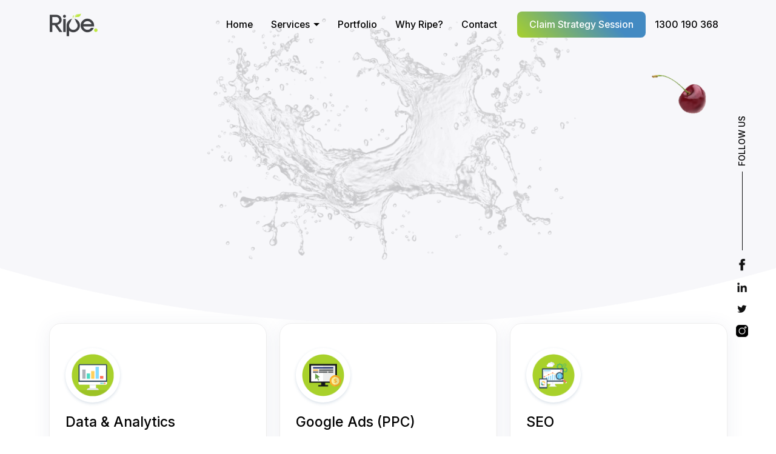

--- FILE ---
content_type: text/html; charset=UTF-8
request_url: https://www.ripedigital.com/services/
body_size: 19114
content:
<!doctype html>
<html lang="en-US">
<head>
	<meta charset="UTF-8">
	<meta name="viewport" content="width=device-width, initial-scale=1">
	<link rel="profile" href="https://gmpg.org/xfn/11">
	
	<meta name='robots' content='index, follow, max-image-preview:large, max-snippet:-1, max-video-preview:-1' />

	<!-- This site is optimized with the Yoast SEO plugin v26.8 - https://yoast.com/product/yoast-seo-wordpress/ -->
	<title>Ripe Digital | Digital Marketing Agency</title>
	<meta name="description" content="Experts in Growing Businesses Through Lead Generation, SEO, Google Ads, Social &amp; Email Marketing. Get Your Free Digital Strategy Session and Discover How We Can Skyrocket Your Business" />
	<link rel="canonical" href="https://www.ripedigital.com/services/" />
	<meta property="og:locale" content="en_US" />
	<meta property="og:type" content="website" />
	<meta property="og:title" content="Ripe Digital | Digital Marketing Agency" />
	<meta property="og:description" content="Experts in Growing Businesses Through Lead Generation, SEO, Google Ads, Social &amp; Email Marketing. Get Your Free Digital Strategy Session and Discover How We Can Skyrocket Your Business" />
	<meta property="og:url" content="https://www.ripedigital.com/services/" />
	<meta property="og:site_name" content="Ripe" />
	<meta name="twitter:card" content="summary_large_image" />
	<meta name="twitter:site" content="@ripe_digital" />
	<script type="application/ld+json" class="yoast-schema-graph">{"@context":"https://schema.org","@graph":[{"@type":"CollectionPage","@id":"https://www.ripedigital.com/services/","url":"https://www.ripedigital.com/services/","name":"Ripe Digital | Digital Marketing Agency","isPartOf":{"@id":"https://www.ripedigital.com/#website"},"primaryImageOfPage":{"@id":"https://www.ripedigital.com/services/#primaryimage"},"image":{"@id":"https://www.ripedigital.com/services/#primaryimage"},"thumbnailUrl":"https://www.ripedigital.com/wp-content/uploads/2021/12/data-analytics-3.png","description":"Experts in Growing Businesses Through Lead Generation, SEO, Google Ads, Social & Email Marketing. Get Your Free Digital Strategy Session and Discover How We Can Skyrocket Your Business","breadcrumb":{"@id":"https://www.ripedigital.com/services/#breadcrumb"},"inLanguage":"en-US"},{"@type":"ImageObject","inLanguage":"en-US","@id":"https://www.ripedigital.com/services/#primaryimage","url":"https://www.ripedigital.com/wp-content/uploads/2021/12/data-analytics-3.png","contentUrl":"https://www.ripedigital.com/wp-content/uploads/2021/12/data-analytics-3.png","width":152,"height":152,"caption":"data analytics"},{"@type":"BreadcrumbList","@id":"https://www.ripedigital.com/services/#breadcrumb","itemListElement":[{"@type":"ListItem","position":1,"name":"Home","item":"https://www.ripedigital.com/"},{"@type":"ListItem","position":2,"name":"Services"}]},{"@type":"WebSite","@id":"https://www.ripedigital.com/#website","url":"https://www.ripedigital.com/","name":"Ripe","description":"Digital Marketing % Ad Agency","publisher":{"@id":"https://www.ripedigital.com/#organization"},"potentialAction":[{"@type":"SearchAction","target":{"@type":"EntryPoint","urlTemplate":"https://www.ripedigital.com/?s={search_term_string}"},"query-input":{"@type":"PropertyValueSpecification","valueRequired":true,"valueName":"search_term_string"}}],"inLanguage":"en-US"},{"@type":"Organization","@id":"https://www.ripedigital.com/#organization","name":"Ripe Digital","url":"https://www.ripedigital.com/","logo":{"@type":"ImageObject","inLanguage":"en-US","@id":"https://www.ripedigital.com/#/schema/logo/image/","url":"https://www.ripedigital.com/wp-content/uploads/2021/11/logo.png","contentUrl":"https://www.ripedigital.com/wp-content/uploads/2021/11/logo.png","width":81,"height":40,"caption":"Ripe Digital"},"image":{"@id":"https://www.ripedigital.com/#/schema/logo/image/"},"sameAs":["https://www.facebook.com/StayRipe","https://x.com/ripe_digital","https://www.instagram.com/ripedigital_/","https://www.linkedin.com/company/74876761/admin/"]}]}</script>
	<!-- / Yoast SEO plugin. -->


<script type='application/javascript'  id='pys-version-script'>console.log('PixelYourSite Free version 11.1.5.2');</script>
<link rel='dns-prefetch' href='//cdnjs.cloudflare.com' />
<link rel='dns-prefetch' href='//cdn.rawgit.com' />
<link rel="alternate" type="application/rss+xml" title="Ripe &raquo; Feed" href="https://www.ripedigital.com/feed/" />
<link rel="alternate" type="application/rss+xml" title="Ripe &raquo; Comments Feed" href="https://www.ripedigital.com/comments/feed/" />
<link rel="alternate" type="application/rss+xml" title="Ripe &raquo; Services Feed" href="https://www.ripedigital.com/services/feed/" />
<style id='wp-img-auto-sizes-contain-inline-css'>
img:is([sizes=auto i],[sizes^="auto," i]){contain-intrinsic-size:3000px 1500px}
/*# sourceURL=wp-img-auto-sizes-contain-inline-css */
</style>
<style id='wp-emoji-styles-inline-css'>

	img.wp-smiley, img.emoji {
		display: inline !important;
		border: none !important;
		box-shadow: none !important;
		height: 1em !important;
		width: 1em !important;
		margin: 0 0.07em !important;
		vertical-align: -0.1em !important;
		background: none !important;
		padding: 0 !important;
	}
/*# sourceURL=wp-emoji-styles-inline-css */
</style>
<link rel='stylesheet' id='wp-block-library-css' href='https://www.ripedigital.com/wp-includes/css/dist/block-library/style.min.css?ver=6.9' media='all' />
<style id='classic-theme-styles-inline-css'>
/*! This file is auto-generated */
.wp-block-button__link{color:#fff;background-color:#32373c;border-radius:9999px;box-shadow:none;text-decoration:none;padding:calc(.667em + 2px) calc(1.333em + 2px);font-size:1.125em}.wp-block-file__button{background:#32373c;color:#fff;text-decoration:none}
/*# sourceURL=/wp-includes/css/classic-themes.min.css */
</style>
<style id='global-styles-inline-css'>
:root{--wp--preset--aspect-ratio--square: 1;--wp--preset--aspect-ratio--4-3: 4/3;--wp--preset--aspect-ratio--3-4: 3/4;--wp--preset--aspect-ratio--3-2: 3/2;--wp--preset--aspect-ratio--2-3: 2/3;--wp--preset--aspect-ratio--16-9: 16/9;--wp--preset--aspect-ratio--9-16: 9/16;--wp--preset--color--black: #000000;--wp--preset--color--cyan-bluish-gray: #abb8c3;--wp--preset--color--white: #ffffff;--wp--preset--color--pale-pink: #f78da7;--wp--preset--color--vivid-red: #cf2e2e;--wp--preset--color--luminous-vivid-orange: #ff6900;--wp--preset--color--luminous-vivid-amber: #fcb900;--wp--preset--color--light-green-cyan: #7bdcb5;--wp--preset--color--vivid-green-cyan: #00d084;--wp--preset--color--pale-cyan-blue: #8ed1fc;--wp--preset--color--vivid-cyan-blue: #0693e3;--wp--preset--color--vivid-purple: #9b51e0;--wp--preset--gradient--vivid-cyan-blue-to-vivid-purple: linear-gradient(135deg,rgb(6,147,227) 0%,rgb(155,81,224) 100%);--wp--preset--gradient--light-green-cyan-to-vivid-green-cyan: linear-gradient(135deg,rgb(122,220,180) 0%,rgb(0,208,130) 100%);--wp--preset--gradient--luminous-vivid-amber-to-luminous-vivid-orange: linear-gradient(135deg,rgb(252,185,0) 0%,rgb(255,105,0) 100%);--wp--preset--gradient--luminous-vivid-orange-to-vivid-red: linear-gradient(135deg,rgb(255,105,0) 0%,rgb(207,46,46) 100%);--wp--preset--gradient--very-light-gray-to-cyan-bluish-gray: linear-gradient(135deg,rgb(238,238,238) 0%,rgb(169,184,195) 100%);--wp--preset--gradient--cool-to-warm-spectrum: linear-gradient(135deg,rgb(74,234,220) 0%,rgb(151,120,209) 20%,rgb(207,42,186) 40%,rgb(238,44,130) 60%,rgb(251,105,98) 80%,rgb(254,248,76) 100%);--wp--preset--gradient--blush-light-purple: linear-gradient(135deg,rgb(255,206,236) 0%,rgb(152,150,240) 100%);--wp--preset--gradient--blush-bordeaux: linear-gradient(135deg,rgb(254,205,165) 0%,rgb(254,45,45) 50%,rgb(107,0,62) 100%);--wp--preset--gradient--luminous-dusk: linear-gradient(135deg,rgb(255,203,112) 0%,rgb(199,81,192) 50%,rgb(65,88,208) 100%);--wp--preset--gradient--pale-ocean: linear-gradient(135deg,rgb(255,245,203) 0%,rgb(182,227,212) 50%,rgb(51,167,181) 100%);--wp--preset--gradient--electric-grass: linear-gradient(135deg,rgb(202,248,128) 0%,rgb(113,206,126) 100%);--wp--preset--gradient--midnight: linear-gradient(135deg,rgb(2,3,129) 0%,rgb(40,116,252) 100%);--wp--preset--font-size--small: 13px;--wp--preset--font-size--medium: 20px;--wp--preset--font-size--large: 36px;--wp--preset--font-size--x-large: 42px;--wp--preset--spacing--20: 0.44rem;--wp--preset--spacing--30: 0.67rem;--wp--preset--spacing--40: 1rem;--wp--preset--spacing--50: 1.5rem;--wp--preset--spacing--60: 2.25rem;--wp--preset--spacing--70: 3.38rem;--wp--preset--spacing--80: 5.06rem;--wp--preset--shadow--natural: 6px 6px 9px rgba(0, 0, 0, 0.2);--wp--preset--shadow--deep: 12px 12px 50px rgba(0, 0, 0, 0.4);--wp--preset--shadow--sharp: 6px 6px 0px rgba(0, 0, 0, 0.2);--wp--preset--shadow--outlined: 6px 6px 0px -3px rgb(255, 255, 255), 6px 6px rgb(0, 0, 0);--wp--preset--shadow--crisp: 6px 6px 0px rgb(0, 0, 0);}:where(.is-layout-flex){gap: 0.5em;}:where(.is-layout-grid){gap: 0.5em;}body .is-layout-flex{display: flex;}.is-layout-flex{flex-wrap: wrap;align-items: center;}.is-layout-flex > :is(*, div){margin: 0;}body .is-layout-grid{display: grid;}.is-layout-grid > :is(*, div){margin: 0;}:where(.wp-block-columns.is-layout-flex){gap: 2em;}:where(.wp-block-columns.is-layout-grid){gap: 2em;}:where(.wp-block-post-template.is-layout-flex){gap: 1.25em;}:where(.wp-block-post-template.is-layout-grid){gap: 1.25em;}.has-black-color{color: var(--wp--preset--color--black) !important;}.has-cyan-bluish-gray-color{color: var(--wp--preset--color--cyan-bluish-gray) !important;}.has-white-color{color: var(--wp--preset--color--white) !important;}.has-pale-pink-color{color: var(--wp--preset--color--pale-pink) !important;}.has-vivid-red-color{color: var(--wp--preset--color--vivid-red) !important;}.has-luminous-vivid-orange-color{color: var(--wp--preset--color--luminous-vivid-orange) !important;}.has-luminous-vivid-amber-color{color: var(--wp--preset--color--luminous-vivid-amber) !important;}.has-light-green-cyan-color{color: var(--wp--preset--color--light-green-cyan) !important;}.has-vivid-green-cyan-color{color: var(--wp--preset--color--vivid-green-cyan) !important;}.has-pale-cyan-blue-color{color: var(--wp--preset--color--pale-cyan-blue) !important;}.has-vivid-cyan-blue-color{color: var(--wp--preset--color--vivid-cyan-blue) !important;}.has-vivid-purple-color{color: var(--wp--preset--color--vivid-purple) !important;}.has-black-background-color{background-color: var(--wp--preset--color--black) !important;}.has-cyan-bluish-gray-background-color{background-color: var(--wp--preset--color--cyan-bluish-gray) !important;}.has-white-background-color{background-color: var(--wp--preset--color--white) !important;}.has-pale-pink-background-color{background-color: var(--wp--preset--color--pale-pink) !important;}.has-vivid-red-background-color{background-color: var(--wp--preset--color--vivid-red) !important;}.has-luminous-vivid-orange-background-color{background-color: var(--wp--preset--color--luminous-vivid-orange) !important;}.has-luminous-vivid-amber-background-color{background-color: var(--wp--preset--color--luminous-vivid-amber) !important;}.has-light-green-cyan-background-color{background-color: var(--wp--preset--color--light-green-cyan) !important;}.has-vivid-green-cyan-background-color{background-color: var(--wp--preset--color--vivid-green-cyan) !important;}.has-pale-cyan-blue-background-color{background-color: var(--wp--preset--color--pale-cyan-blue) !important;}.has-vivid-cyan-blue-background-color{background-color: var(--wp--preset--color--vivid-cyan-blue) !important;}.has-vivid-purple-background-color{background-color: var(--wp--preset--color--vivid-purple) !important;}.has-black-border-color{border-color: var(--wp--preset--color--black) !important;}.has-cyan-bluish-gray-border-color{border-color: var(--wp--preset--color--cyan-bluish-gray) !important;}.has-white-border-color{border-color: var(--wp--preset--color--white) !important;}.has-pale-pink-border-color{border-color: var(--wp--preset--color--pale-pink) !important;}.has-vivid-red-border-color{border-color: var(--wp--preset--color--vivid-red) !important;}.has-luminous-vivid-orange-border-color{border-color: var(--wp--preset--color--luminous-vivid-orange) !important;}.has-luminous-vivid-amber-border-color{border-color: var(--wp--preset--color--luminous-vivid-amber) !important;}.has-light-green-cyan-border-color{border-color: var(--wp--preset--color--light-green-cyan) !important;}.has-vivid-green-cyan-border-color{border-color: var(--wp--preset--color--vivid-green-cyan) !important;}.has-pale-cyan-blue-border-color{border-color: var(--wp--preset--color--pale-cyan-blue) !important;}.has-vivid-cyan-blue-border-color{border-color: var(--wp--preset--color--vivid-cyan-blue) !important;}.has-vivid-purple-border-color{border-color: var(--wp--preset--color--vivid-purple) !important;}.has-vivid-cyan-blue-to-vivid-purple-gradient-background{background: var(--wp--preset--gradient--vivid-cyan-blue-to-vivid-purple) !important;}.has-light-green-cyan-to-vivid-green-cyan-gradient-background{background: var(--wp--preset--gradient--light-green-cyan-to-vivid-green-cyan) !important;}.has-luminous-vivid-amber-to-luminous-vivid-orange-gradient-background{background: var(--wp--preset--gradient--luminous-vivid-amber-to-luminous-vivid-orange) !important;}.has-luminous-vivid-orange-to-vivid-red-gradient-background{background: var(--wp--preset--gradient--luminous-vivid-orange-to-vivid-red) !important;}.has-very-light-gray-to-cyan-bluish-gray-gradient-background{background: var(--wp--preset--gradient--very-light-gray-to-cyan-bluish-gray) !important;}.has-cool-to-warm-spectrum-gradient-background{background: var(--wp--preset--gradient--cool-to-warm-spectrum) !important;}.has-blush-light-purple-gradient-background{background: var(--wp--preset--gradient--blush-light-purple) !important;}.has-blush-bordeaux-gradient-background{background: var(--wp--preset--gradient--blush-bordeaux) !important;}.has-luminous-dusk-gradient-background{background: var(--wp--preset--gradient--luminous-dusk) !important;}.has-pale-ocean-gradient-background{background: var(--wp--preset--gradient--pale-ocean) !important;}.has-electric-grass-gradient-background{background: var(--wp--preset--gradient--electric-grass) !important;}.has-midnight-gradient-background{background: var(--wp--preset--gradient--midnight) !important;}.has-small-font-size{font-size: var(--wp--preset--font-size--small) !important;}.has-medium-font-size{font-size: var(--wp--preset--font-size--medium) !important;}.has-large-font-size{font-size: var(--wp--preset--font-size--large) !important;}.has-x-large-font-size{font-size: var(--wp--preset--font-size--x-large) !important;}
:where(.wp-block-post-template.is-layout-flex){gap: 1.25em;}:where(.wp-block-post-template.is-layout-grid){gap: 1.25em;}
:where(.wp-block-term-template.is-layout-flex){gap: 1.25em;}:where(.wp-block-term-template.is-layout-grid){gap: 1.25em;}
:where(.wp-block-columns.is-layout-flex){gap: 2em;}:where(.wp-block-columns.is-layout-grid){gap: 2em;}
:root :where(.wp-block-pullquote){font-size: 1.5em;line-height: 1.6;}
/*# sourceURL=global-styles-inline-css */
</style>
<link rel='stylesheet' id='contact-form-7-css' href='https://www.ripedigital.com/wp-content/plugins/contact-form-7/includes/css/styles.css?ver=6.1.4' media='all' />
<link rel='stylesheet' id='wordpress-file-upload-style-css' href='https://www.ripedigital.com/wp-content/plugins/wp-file-upload/css/wordpress_file_upload_style.css?ver=6.9' media='all' />
<link rel='stylesheet' id='wordpress-file-upload-style-safe-css' href='https://www.ripedigital.com/wp-content/plugins/wp-file-upload/css/wordpress_file_upload_style_safe.css?ver=6.9' media='all' />
<link rel='stylesheet' id='wordpress-file-upload-adminbar-style-css' href='https://www.ripedigital.com/wp-content/plugins/wp-file-upload/css/wordpress_file_upload_adminbarstyle.css?ver=6.9' media='all' />
<link rel='stylesheet' id='jquery-ui-css-css' href='https://www.ripedigital.com/wp-content/plugins/wp-file-upload/vendor/jquery/jquery-ui.min.css?ver=6.9' media='all' />
<link rel='stylesheet' id='jquery-ui-timepicker-addon-css-css' href='https://www.ripedigital.com/wp-content/plugins/wp-file-upload/vendor/jquery/jquery-ui-timepicker-addon.min.css?ver=6.9' media='all' />
<style id='grw-public-main-css-inline-css'>
.wp-gr,.wp-gr *,.wp-gr ::after,.wp-gr ::before{box-sizing:border-box}.wp-gr{display:block;direction:ltr;font-size:var(--font-size, 16px);font-family:var(--font-family, inherit);font-style:normal;font-weight:400;text-align:start;line-height:normal;overflow:visible;text-decoration:none;list-style-type:disc;box-sizing:border-box;visibility:visible!important}.wp-gr div,.wp-gr span{margin:0;padding:0;color:inherit;font:inherit;line-height:normal;letter-spacing:normal;text-transform:none;text-decoration:none;border:0;background:0 0}.wp-gr a{color:inherit;border:0;text-decoration:none;background:0 0;cursor:pointer}.wp-gr a:focus{outline:0}.wp-gr a:focus-visible{outline:2px solid currentColor;outline-offset:2px}.wp-gr img{display:block;max-width:100%;height:auto;margin:0;padding:0;border:0;line-height:0;vertical-align:middle}.wp-gr i{font-style:normal;font-weight:inherit;margin:0;padding:0;border:0;vertical-align:middle;background:0 0}.wp-gr svg{display:inline-block;width:auto;height:auto;vertical-align:middle;overflow:visible}.wp-gr svg use{opacity:1;visibility:visible}.wp-gr{--rev-gap:4px;--img-size:46px;--media-gap:8px;--media-size:40px;--media-lines:2;--color:#fb8e28;--rev-color:#f4f4f4;--rpi-star-color:var(--star-color, var(--color));--rpi-slider-gap:8px;--rpi-slider-btn:1em;--rpi-slider-btn-padding:.5em;--slider-ltgt-bg:var(--rev-color);--slider-ltgt-border-width:4px;--slider-dot-size:8px;--slider-dot-gap:8px;--slider-dots-visible:5;--slider-act-dot-color:var(--color)}.wp-gr .wp-google-based,.wp-gr .wp-google-powered{margin:0!important;padding:0!important;color:var(--head-based-color,#555)!important}.wp-gr .wp-google-powered{color:var(--powered-color,#777)!important;font-size:16px;font-weight:600}.wp-gr .wp-google-powered>span{font-weight:600!important}.wp-gr .grw-img{position:relative!important;min-width:var(--img-size)!important;max-width:var(--img-size)!important;height:var(--img-size)!important;border:none!important;z-index:3!important}.wp-gr .grw-img-wrap{position:relative;min-width:var(--img-size)!important;max-width:var(--img-size)!important;overflow:visible}.wp-gr .grw-img-wrap::before{content:'';position:absolute;top:0;left:0;width:var(--img-size);height:var(--img-size);border-radius:50%;box-shadow:0 0 2px rgba(0,0,0,.12),0 2px 4px rgba(0,0,0,.24)!important;pointer-events:none}.wp-gr .grw-header .grw-img{border-radius:50%}.wp-gr .grw-header.wp-place-center{width:100%!important}.wp-gr .wp-google-name{color:var(--name-color,#333)!important;font-size:100%!important;font-weight:700!important;text-decoration:none!important;white-space:nowrap!important;text-overflow:ellipsis!important;overflow:hidden!important;width:100%!important;text-align:var(--align,start)!important}.wp-gr .grw-header .wp-google-name{width:auto!important;margin:0!important;padding:0!important;font-size:128%!important}.wp-gr a.wp-google-name{color:#427fed!important;text-decoration:none!important}.wp-gr .wp-google-time{color:#555!important;font-size:13px!important;white-space:nowrap!important}.wp-gr .wp-google-text{color:var(--text-color,#222)!important;font-size:15px!important;line-height:24px!important;max-width:100%!important;overflow:hidden!important;white-space:pre-wrap!important;word-break:break-word!important;vertical-align:middle!important}.wp-gr .rpi-stars+.wp-google-text{padding-left:4px!important}.wp-gr .wp-more{display:none}.wp-gr .wp-more-toggle{color:#136aaf!important;cursor:pointer!important;text-decoration:none!important}.wp-gr .wp-google-url{display:block;margin:4px auto!important;color:#136aaf!important;text-align:center!important}.wp-gr.wp-dark .wp-google-name{color:#eee!important}.wp-gr.rpi.wp-dark .wp-google-name a{color:var(--head-based-color,#eee)!important}.wp-gr.wp-dark .wp-google-time{color:#bbb!important}.wp-gr.wp-dark .wp-google-text{color:#ececec!important}.wp-gr.wp-dark .wp-google-powered{color:var(--powered-color,#fff)!important}.wp-gr.wp-dark .wp-google-based{color:var(--head-based-color,#999)!important}.wp-gr:not(.wp-dark) .grw-review-inner.grw-backgnd{background:var(--rev-color)!important}.wp-gr.rpi .wp-google-name{font-size:100%!important}.wp-gr.rpi .grw-hide,.wp-gr.rpi .wp-google-hide{display:none}.wp-gr.rpi .wp-google-name a{color:var(--head-name-color,#333)!important;font-size:18px!important;text-decoration:none!important}.wp-gr.rpi a.wp-google-name{margin:0!important;color:var(--name-color,#154fc1)!important;text-decoration:none!important;white-space:nowrap!important;text-overflow:ellipsis!important}.wp-gr{display:block!important;width:100%!important;padding-bottom:20px!important;text-align:left!important;direction:ltr!important;box-sizing:border-box!important}.wp-gr .grw-row{display:-ms-flexbox!important;display:flex!important;flex-wrap:nowrap!important;align-items:center!important;-ms-flex-wrap:nowrap!important;-ms-flex-align:center!important}.grw-row.grw-row-xs{-ms-flex-wrap:wrap!important;flex-wrap:wrap!important}.grw-row-x .grw-header+.grw-content .grw-review,.grw-row-xs .grw-content,.grw-row-xs .grw-header,.grw-row-xs .grw-review{--col:1}.grw-row-xl .grw-header+.grw-content{--col:1.2}.grw-row-l .grw-header+.grw-content{--col:1.25}.grw-row-m .grw-header+.grw-content{--col:1.333333}.grw-row-s .grw-header+.grw-content{--col:1.5}.grw-row-s .grw-header+.grw-content .grw-review,.grw-row-x .grw-header,.grw-row-x .grw-header+.grw-content,.grw-row-x .grw-review{--col:2}.grw-row-m .grw-header+.grw-content .grw-review,.grw-row-s .grw-header,.grw-row-s .grw-review{--col:3}.grw-row-l .grw-review,.grw-row-m .grw-header,.grw-row-m .grw-review{--col:4}.grw-row-l .grw-header,.grw-row-xl .grw-review{--col:5}.grw-row-xl .grw-header{--col:6}.grw-row .grw-content,.grw-row .grw-header{-ms-flex:1 0 calc(100% / var(--col,3))!important;flex:1 0 calc(100% / var(--col,3))!important;width:calc(100% / var(--col,3))!important}.grw-row .grw-review{-ms-flex:1 0 calc((100% - var(--card-gap,16px)*(var(--col,3) - 1))/ var(--col,3))!important;flex:1 0 calc((100% - var(--card-gap,16px)*(var(--col,3) - 1))/ var(--col,3))!important;width:calc((100% - var(--card-gap,16px)*(var(--col,3) - 1))/ var(--col,3))!important}.wp-gr .grw-content{position:relative!important;min-width:0!important}.wp-gr .grw-content-inner{position:relative!important;display:flex!important;align-items:center!important}.wp-gr .grw-review-inner{height:100%!important}.wp-gr .grw-header-inner,.wp-gr .grw-review-inner{position:relative!important;padding:16px!important;width:100%!important}.wp-gr .wp-google-list .grw-header-inner{padding:0 0 16px 0!important}.wp-gr .grw-review-inner.grw-round{border-radius:8px!important}.wp-gr .grw-review-inner.grw-shadow{box-shadow:0 0 2px rgba(0,0,0,.12),0 2px 4px rgba(0,0,0,.24)!important}.wp-gr .grw-review-inner>svg{position:absolute!important;top:10px!important;right:10px!important;width:16px!important;height:16px!important}.wp-gr .grw-review{display:flex;position:relative!important;justify-content:center!important;align-items:center!important;flex-shrink:0!important}.wp-gr .grw-review .wp-google-left{display:block!important;overflow:hidden!important;white-space:nowrap!important;text-overflow:ellipsis!important;line-height:24px!important;padding-bottom:2px!important}.wp-gr .grw-review .wp-google-feedback{height:100px!important;overflow-y:auto!important}.wp-gr .grw-scroll::-webkit-scrollbar{width:4px!important}.wp-gr .grw-scroll::-webkit-scrollbar-track{-webkit-box-shadow:inset 0 0 6px rgba(0,0,0,.3)!important;-webkit-border-radius:4px!important;border-radius:4px!important}.wp-gr .grw-scroll::-webkit-scrollbar-thumb{-webkit-border-radius:10px!important;border-radius:10px!important;background:#ccc!important;-webkit-box-shadow:inset 0 0 6px rgba(0,0,0,.5)!important}.wp-gr .wp-google-wr{display:flex;margin:0!important}.wp-gr .wp-google-wr a{color:#fff!important;padding:4px 12px 8px!important;outline:0!important;border-radius:27px!important;background:var(--btn-color,#1f67e7)!important;white-space:nowrap!important;vertical-align:middle!important;opacity:.9!important;text-shadow:1px 1px 0 #888!important;box-shadow:0 0 2px rgba(0,0,0,.12),0 2px 4px rgba(0,0,0,.24)!important;user-select:none!important;transition:all .2s ease-in-out!important}.wp-gr .wp-google-wr a:hover{opacity:.95!important;background:var(--btn-color,#1f67e7)!important;box-shadow:0 0 2px rgba(0,0,0,.12),0 3px 5px rgba(0,0,0,.24)!important}.wp-gr .wp-google-wr a:active{opacity:1!important;background:var(--btn-color,#1f67e7)!important;box-shadow:none!important}.wp-gr .wp-google-wr a svg{display:inline-block;width:16px;height:16px;padding:1px;margin:0 0 0 4px;background:#fff;border-radius:50%}.wp-gr[data-layout=grid] .grw-reviews{display:flex;gap:var(--card-gap,12px);flex-wrap:wrap!important;-ms-flex-wrap:wrap!important}.wp-gr .grw-b{font-weight:700!important;white-space:nowrap!important}.wp-gr .wp-google-reply{font-size:14px!important;margin-top:auto!important;margin-left:6px!important;padding-left:6px!important;border-left:1px solid #999!important;overflow:hidden!important;overflow-y:auto!important;line-height:20px!important;max-height:44px!important}.wp-gr .wp-google-reply>div{display:flex;gap:4px;align-items:center}.wp-gr .wp-google-reply .wp-google-time{font-size:11px!important;white-space:nowrap!important}.wp-gr .wp-google-img{display:flex;flex-wrap:wrap;gap:var(--media-gap);max-height:calc((var(--media-size) + var(--media-gap)) * var(--media-lines) - 2px)!important;overflow-y:auto!important}.wp-gr .wp-google-img img{display:flex;width:var(--media-size)!important;height:var(--media-size)!important;cursor:pointer!important;border-radius:3px!important;box-shadow:0 0 2px rgba(0,0,0,.12),0 2px 4px rgba(0,0,0,.24)!important}.rpi-flx{display:var(--flx,flex)!important;flex-direction:var(--dir,column)!important;gap:var(--gap,2px)!important;align-items:var(--align,flex-start)!important;flex-wrap:var(--wrap,nowrap)!important;overflow:var(--overflow,visible)!important;width:100%!important}.rpi-col16{--dir:column;--gap:16px;--align:flex-start;--overflow:hidden}.rpi-col12{--dir:column;--gap:12px;--align:flex-start;--overflow:hidden}.rpi-col6{--dir:column;--gap:6px;--align:flex-start;--overflow:hidden}.rpi-col8{--dir:column;--gap:8px;--align:flex-start}.rpi-col4{--dir:column;--gap:4px;--align:flex-start}.rpi-row12-center{--dir:row;--gap:12px;--align:center;--overflow:visible}.rpi-row12{--dir:row;--gap:12px;--align:flex-start}:root{--star-gap:2px;--rpi-star-size:20px;--rpi-star-color:#fb8e28;--rpi-star-empty-color:#cccccc;--rpi-icon-scale-google:1.00;--rpi-icon-scale-yelp:0.92;--rpi-icon-scale-fb:1.125;--rpi-yelp-empty-color:#cccccc;--rpi-yelp-five-color:#fb433c;--rpi-yelp-four-color:#ff643d;--rpi-yelp-three-color:#ff8742;--rpi-yelp-two-color:#ffad48;--rpi-yelp-one-color:#ffcc4b;--rpi-yelp-radius:3px;--rpi-fb-color:#fa3e3e;--rpi-fb-radius:3px;--rpi-star-empty:url("data:image/svg+xml;utf8,%3Csvg xmlns='http://www.w3.org/2000/svg' viewBox='0 0 24 24'%3E%3Cpath d='M11.48 3.499a.562.562 0 0 1 1.04 0l2.125 5.111a.563.563 0 0 0 .475.345l5.518.442c.499.04.701.663.321.988l-4.204 3.602a.563.563 0 0 0-.182.557l1.285 5.385a.562.562 0 0 1-.84.61l-4.725-2.885a.562.562 0 0 0-.586 0L6.982 20.54a.562.562 0 0 1-.84-.61l1.285-5.386a.562.562 0 0 0-.182-.557l-4.204-3.602a.562.562 0 0 1 .321-.988l5.518-.442a.563.563 0 0 0 .475-.345L11.48 3.5Z' fill='none' stroke='currentColor' stroke-width='1.5' stroke-linejoin='round'/%3E%3C/svg%3E");--rpi-star-mask:url("data:image/svg+xml;utf8,%3Csvg xmlns='http://www.w3.org/2000/svg' viewBox='0 0 24 24'%3E%3Cpath d='M10.7881 3.21068C11.2364 2.13274 12.7635 2.13273 13.2118 3.21068L15.2938 8.2164L20.6979 8.64964C21.8616 8.74293 22.3335 10.1952 21.4469 10.9547L17.3295 14.4817L18.5874 19.7551C18.8583 20.8908 17.6229 21.7883 16.6266 21.1798L11.9999 18.3538L7.37329 21.1798C6.37697 21.7883 5.14158 20.8908 5.41246 19.7551L6.67038 14.4817L2.55303 10.9547C1.66639 10.1952 2.13826 8.74293 3.302 8.64964L8.70609 8.2164L10.7881 3.21068Z'/%3E%3C/svg%3E")}.rpi-stars .rpi-star{display:none!important}.rpi-star,.rpi-stars-tripadvisor,.rpi-stars-yelp{display:var(--flx,flex);align-items:center;gap:var(--gap,4px);text-align:start;z-index:9}.rpi-star[data-rating]:empty::before{content:attr(data-rating);color:var(--rpi-rating-color,var(--rpi-star-color));font-size:var(--head-grade-fs, 18px);font-weight:var(--head-grade-weight,900)}.rpi-star i{padding:0 2px;cursor:pointer!important;background-color:var(--rpi-star-empty-color)}.rpi-star[data-rating="1"] i:nth-child(-n+1),.rpi-star[data-rating="2"] i:nth-child(-n+2),.rpi-star[data-rating="3"] i:nth-child(-n+3),.rpi-star[data-rating="4"] i:nth-child(-n+4),.rpi-star[data-rating="5"] i:nth-child(-n+5){background-color:var(--rpi-star-color)}.rpi-star:hover i{background-color:var(--rpi-star-color)!important}.rpi-star i:hover~i{background-color:var(--rpi-star-empty-color)!important}.rpi-star i,.rpi-star[data-rating]:empty::after{content:'';width:var(--rpi-star-size)!important;height:var(--rpi-star-size)!important;-webkit-mask-image:var(--rpi-star-mask)!important;-webkit-mask-repeat:no-repeat!important;-webkit-mask-position:center!important;-webkit-mask-size:contain!important;mask-image:var(--rpi-star-mask)!important;mask-repeat:no-repeat!important;mask-position:center!important;mask-size:contain!important}.rpi-star[data-rating]:empty::after{background-color:var(--rpi-star-color)}.rpi-star+.rpi-stars{--stars-offset:1;--stars:calc(var(--stars-max) - var(--stars-offset))}.rpi-stars{--star-size:var(--rpi-star-size, 18px);--star-color:var(--rpi-star-color);--empty:var(--rpi-star-empty);--mask:var(--rpi-star-mask);--stars:5;--icon-scale:1;--rating-scale:0.8;--gap:var(--star-gap, 2px);--stars-w:calc(var(--stars) * (var(--star-size) + var(--star-gap)));--fill:calc((var(--rating) / var(--stars)) * 100%);--bg-size:calc(var(--star-size) * var(--icon-scale));--bg-size-x:calc(var(--bg-size) + var(--star-gap));position:relative!important;display:inline-flex!important;align-items:center!important;align-self:var(--star-align-self,start)!important;width:max-content!important;height:var(--star-size)!important;font-size:calc(var(--star-size) * var(--rating-scale))!important;font-weight:900!important;color:var(--rpi-rating-color,var(--star-color))!important;white-space:nowrap!important;vertical-align:middle!important;padding-right:calc(var(--stars-w) + var(--gap))!important}.rpi-stars:empty{--gap:0px}.rpi-stars::before{content:''!important;position:absolute!important;top:50%!important;right:0!important;width:var(--stars-w)!important;height:var(--star-size)!important;transform:translateY(-50%)!important;background-color:var(--star-color)!important;-webkit-mask-image:var(--empty)!important;-webkit-mask-repeat:repeat-x!important;-webkit-mask-position:left center!important;-webkit-mask-size:var(--bg-size-x) var(--bg-size)!important;mask-image:var(--empty)!important;mask-repeat:repeat-x!important;mask-position:left center!important;mask-size:var(--bg-size-x) var(--bg-size)!important}.rpi-stars::after{content:''!important;position:absolute!important;top:50%!important;right:0!important;width:var(--stars-w)!important;height:var(--star-size)!important;transform:translateY(-50%)!important;background-color:var(--star-color)!important;-webkit-mask-image:var(--mask)!important;-webkit-mask-repeat:repeat-x!important;-webkit-mask-position:left center!important;-webkit-mask-size:var(--bg-size-x) var(--bg-size)!important;mask-image:var(--mask)!important;mask-repeat:repeat-x!important;mask-position:left center!important;mask-size:var(--bg-size-x) var(--bg-size)!important;clip-path:inset(0 calc(100% - var(--fill)) 0 0)!important}.rpi-stars-yelp{--icon-scale:var(--rpi-icon-scale-yelp);--empty-color:var(--rpi-yelp-empty-color);--five-color:var(--rpi-yelp-five-color);--four-color:var(--rpi-yelp-four-color);--three-color:var(--rpi-yelp-three-color);--two-color:var(--rpi-yelp-two-color);--one-color:var(--rpi-yelp-one-color);--star-size:var(--rpi-star-size);--rating:0;--gap:4px;--radius:var(--rpi-yelp-radius);display:inline-flex!important;gap:var(--gap)!important;line-height:0!important;vertical-align:top!important}.rpi-stars-yelp i{position:relative!important;display:inline-block!important;font-style:normal!important;flex:0 0 auto!important;width:var(--star-size)!important;height:var(--star-size)!important;border-radius:var(--radius)!important;background-color:var(--empty-color)!important;background-image:linear-gradient(90deg,var(--star-color) 0 calc(var(--fill,0) * 1%),transparent calc(var(--fill,0) * 1%))!important;background-repeat:no-repeat!important;background-size:100% 100%!important;box-sizing:border-box!important}.rpi-stars-yelp i::after{content:''!important;position:absolute!important;inset:0!important;background-color:#fff!important;-webkit-mask-image:var(--rpi-star-mask)!important;-webkit-mask-repeat:no-repeat!important;-webkit-mask-size:calc(70% / var(--icon-scale)) calc(70% / var(--icon-scale))!important;-webkit-mask-position:center!important;mask-image:var(--rpi-star-mask)!important;mask-repeat:no-repeat!important;mask-size:calc(70% / var(--icon-scale)) calc(70% / var(--icon-scale))!important;mask-position:center!important}.rpi-stars-yelp,.rpi-stars-yelp[data-rating]::before{content:attr(data-rating);color:var(--rpi-rating-color,var(--star-color));font-size:var(--head-grade-fs, 18px);font-weight:var(--head-grade-weight,900)}.rpi-stars-yelp i:first-child{--fill:clamp(0, (var(--rating) - 0) * 100, 100)}.rpi-stars-yelp i:nth-child(2){--fill:clamp(0, (var(--rating) - 1) * 100, 100)}.rpi-stars-yelp i:nth-child(3){--fill:clamp(0, (var(--rating) - 2) * 100, 100)}.rpi-stars-yelp i:nth-child(4){--fill:clamp(0, (var(--rating) - 3) * 100, 100)}.rpi-stars-yelp i:nth-child(5){--fill:clamp(0, (var(--rating) - 4) * 100, 100)}.rpi-stars-yelp[data-stars^="1"]{--rating:1.5;--star-color:var(--one-color)}.rpi-stars-yelp[data-stars="1"]{--rating:1}.rpi-stars-yelp[data-stars^="2"]{--rating:2.5;--star-color:var(--two-color)}.rpi-stars-yelp[data-stars="2"]{--rating:2}.rpi-stars-yelp[data-stars^="3"]{--rating:3.5;--star-color:var(--three-color)}.rpi-stars-yelp[data-stars="3"]{--rating:3}.rpi-stars-yelp[data-stars^="4"]{--rating:4.5;--star-color:var(--four-color)}.rpi-stars-yelp[data-stars="4"]{--rating:4}.rpi-stars-yelp[data-stars^="5"]{--rating:5;--star-color:var(--five-color)}.rpi-stars-tripadvisor{--empty-color:#ffffff;--border-color:#5ba672;--fill-color:#5ba672;--rpi-dot-size:var(--rpi-star-size);--rating:0;--gap:4px;--border:3px;display:inline-flex!important;gap:var(--gap)!important;line-height:0!important;vertical-align:top!important}.rpi-stars-tripadvisor i{width:var(--rpi-dot-size)!important;height:var(--rpi-dot-size)!important;display:inline-block!important;position:relative!important;flex:0 0 auto!important;box-sizing:border-box!important;border-radius:999px!important;border:var(--border) solid var(--border-color)!important;background-color:var(--empty-color)!important;background-image:linear-gradient(90deg,var(--fill-color) 0 calc(var(--fill,0) * 1%),transparent calc(var(--fill,0) * 1%))!important;background-repeat:no-repeat!important;background-size:100% 100%!important}.rpi-stars-tripadvisor,.rpi-stars-tripadvisor[data-rating]::before{content:attr(data-rating);color:var(--rpi-rating-color,var(--fill-color));font-size:var(--head-grade-fs, 18px);font-weight:var(--head-grade-weight,900)}.rpi-stars-tripadvisor i:first-child{--fill:clamp(0, (var(--rating) - 0) * 100, 100)}.rpi-stars-tripadvisor i:nth-child(2){--fill:clamp(0, (var(--rating) - 1) * 100, 100)}.rpi-stars-tripadvisor i:nth-child(3){--fill:clamp(0, (var(--rating) - 2) * 100, 100)}.rpi-stars-tripadvisor i:nth-child(4){--fill:clamp(0, (var(--rating) - 3) * 100, 100)}.rpi-stars-tripadvisor i:nth-child(5){--fill:clamp(0, (var(--rating) - 4) * 100, 100)}.rpi-stars-tripadvisor[data-stars^="1"]{--rating:1.5}.rpi-stars-tripadvisor[data-stars="1"]{--rating:1}.rpi-stars-tripadvisor[data-stars^="2"]{--rating:2.5}.rpi-stars-tripadvisor[data-stars="2"]{--rating:2}.rpi-stars-tripadvisor[data-stars^="3"]{--rating:3.5}.rpi-stars-tripadvisor[data-stars="3"]{--rating:3}.rpi-stars-tripadvisor[data-stars^="4"]{--rating:4.5}.rpi-stars-tripadvisor[data-stars="4"]{--rating:4}.rpi-stars-tripadvisor[data-stars^="5"]{--rating:5}.rpi-star-fb{--icon-scale:var(--rpi-icon-scale-fb);--size:var(--rpi-star-size, 18px);--color:var(--rpi-fb-color, #fa3e3e);--radius:var(--rpi-fb-radius, 3px);--tail-w:calc(var(--size) / 3);--tail-h:calc(var(--size) / 3.6);--tail-offset:calc(var(--size) / 4.5);--tail-overlap:1px;--gap:0.25em;--label-scale:0.85;--fb-star:url("data:image/svg+xml;utf8,%3Csvg xmlns='http://www.w3.org/2000/svg' viewBox='0 0 24 24'%3E%3Cpath d='M10.7881 3.21068C11.2364 2.13274 12.7635 2.13273 13.2118 3.21068L15.2938 8.2164L20.6979 8.64964C21.8616 8.74293 22.3335 10.1952 21.4469 10.9547L17.3295 14.4817L18.5874 19.7551C18.8583 20.8908 17.6229 21.7883 16.6266 21.1798L11.9999 18.3538L7.37329 21.1798C6.37697 21.7883 5.14158 20.8908 5.41246 19.7551L6.67038 14.4817L2.55303 10.9547C1.66639 10.1952 2.13826 8.74293 3.302 8.64964L8.70609 8.2164L10.7881 3.21068Z' fill='%23fff'/%3E%3C/svg%3E");position:relative!important;display:inline-flex!important;align-items:center;align-self:var(--star-align-self,start);height:var(--size)!important;width:max-content!important;white-space:nowrap!important;vertical-align:middle!important;font-size:calc(var(--size) * var(--label-scale))!important;line-height:1!important;padding-left:calc(var(--size) + var(--gap))!important}.rpi-star-fb::before{content:''!important;position:absolute!important;left:0!important;top:50%!important;transform:translateY(-50%)!important;width:var(--size)!important;height:var(--size)!important;background-color:var(--color)!important;border-radius:var(--radius)!important;background-image:var(--fb-star)!important;background-repeat:no-repeat!important;background-position:center!important;background-size:calc(70% / var(--icon-scale)) calc(70% / var(--icon-scale))!important}.rpi-star-fb::after{content:''!important;position:absolute!important;left:var(--tail-offset)!important;top:50%!important;width:0!important;height:0!important;transform:translateY(calc(var(--size)/ 2 - var(--tail-overlap)))!important;border-top:var(--tail-h) solid var(--color)!important;border-right:var(--tail-w) solid transparent!important}.rpi-star-fb[data-rating="1"]{--color:#cccccc}:root{--rpi-lt:url("data:image/svg+xml;utf8,%3Csvg xmlns='http://www.w3.org/2000/svg' width='24' height='24' viewBox='0 0 24 24' fill='none' stroke='currentColor' stroke-width='2' stroke-linecap='round' stroke-linejoin='round'%3E%3Cpath d='m15 18-6-6 6-6'%3E%3C/path%3E%3C/svg%3E") no-repeat center/contain;--rpi-gt:url("data:image/svg+xml;utf8,%3Csvg xmlns='http://www.w3.org/2000/svg' width='24' height='24' viewBox='0 0 24 24' fill='none' stroke='currentColor' stroke-width='2' stroke-linecap='round' stroke-linejoin='round'%3E%3Cpath d='m9 18 6-6-6-6'%3E%3C/path%3E%3C/svg%3E") no-repeat center/contain}.rpi .rpi-slides-root{--ltgt-border-width:var(--slider-ltgt-border-width, 0px);padding:0 calc(var(--rpi-slider-btn-padding)/ 2 + var(--rpi-slider-btn)/ 2 + var(--ltgt-border-width) * 2)}.rpi .rpi-slides{--gap:var(--rpi-slider-gap, 12px);--card-gap:var(--gap);display:flex!important;flex:1!important;gap:var(--gap)!important;flex-wrap:nowrap!important;overflow:hidden!important;overflow-x:auto!important;scroll-snap-type:x mandatory!important;scroll-behavior:var(--rpi-slider-behavior,smooth)!important;-webkit-overflow-scrolling:touch!important;scrollbar-width:none!important}.rpi .rpi-slides::-webkit-scrollbar{display:none!important}.rpi .rpi-slide{overflow:hidden!important;padding:var(--rpi-card-slider-padding,4px 3px)!important;scroll-snap-align:start!important;transition:transform .5s!important}.rpi .rpi-ltgt{--slider-btn:var(--rpi-slider-btn, 1.125em);--slider-padding:var(--rpi-slider-btn-padding, .5em);--border-color:var(--slider-ltgt-border-color, var(--root-bg, #f3f3f3));--ltgt-border-width:var(--slider-ltgt-border-width, 0px);--ltgt-pos:calc(-1 * (2 * var(--ltgt-border-width) + (var(--slider-padding) + var(--slider-btn)) / 2) - var(--offset, 0px));position:var(--slider-ltgt-position,absolute)!important;padding:var(--slider-padding)!important;z-index:1!important;border:0 solid #e5e7eb!important;border-radius:9999px!important;border:var(--ltgt-border-width) solid var(--border-color)!important;background-color:var(--slider-ltgt-bg,rgb(255 255 255 / 1))!important;box-shadow:var(--slider-ltgt-shadow)!important;transition:background-color .2s ease-in-out!important}.rpi .rpi-ltgt:hover{background-color:var(--slider-ltgt-bg,rgb(249 250 251 / 1))!important}.rpi .rpi-ltgt.rpi-lt{left:0!important;margin-left:var(--ltgt-pos)!important}.rpi .rpi-ltgt.rpi-gt{right:0!important;margin-right:var(--ltgt-pos)!important}.rpi-gt::after,.rpi-lt::before{position:relative!important;content:'';display:block;width:var(--slider-btn);height:var(--slider-btn);background-color:var(--slider-btn-color,#777)}.rpi-lt::before{-webkit-mask:var(--rpi-lt);mask:var(--rpi-lt)}.rpi-gt::after{-webkit-mask:var(--rpi-gt);mask:var(--rpi-gt)}[dir=rtl] .rpi-gt::after,[dir=rtl] .rpi-lt::before{transform:rotate(180deg)}.rpi .rpi-dots-wrap{position:absolute!important;top:calc(100% - 1px)!important;left:0!important;right:0!important;display:flex!important;justify-content:center!important;margin:0 auto!important;padding-top:var(--slider-dot-padding-top,.5em)!important;max-width:100%!important;width:calc(var(--slider-dots-visible) * var(--slider-dot-size) + (var(--slider-dots-visible) - 1) * var(--slider-dot-gap))!important}.rpi .rpi-dots{display:flex;flex-wrap:nowrap;overflow-x:scroll!important;gap:var(--slider-dot-gap);scrollbar-width:none;scroll-snap-type:x mandatory;-webkit-overflow-scrolling:touch}.rpi-dots .rpi-dot{display:inline-block!important;width:var(--slider-dot-size)!important;height:var(--slider-dot-size)!important;margin:0!important;padding:0!important;opacity:.4!important;vertical-align:middle!important;flex:1 0 auto!important;transform:scale(.6)!important;scroll-snap-align:center!important;border-radius:20px!important;background-color:var(--slider-dot-color,#999)!important}.rpi-dots .rpi-dot:hover{opacity:1!important}.rpi-dots .rpi-dot.active{opacity:1!important;transform:scale(.95)!important;background-color:var(--slider-act-dot-color,#fb8e28)!important}.rpi-dots .rpi-dot.s2{transform:scale(.85)!important}.rpi-dots .rpi-dot.s3{transform:scale(.75)!important}.rpi button{all:revert!important;margin:0!important;padding:0!important;box-shadow:none!important;border-radius:0!important;line-height:1!important;font:inherit!important;color:inherit!important;text-align:center!important;cursor:pointer!important;border:0!important;background:0 0!important;appearance:none!important;-webkit-appearance:none!important;user-select:none!important}.rpi button:focus{outline:0!important}.rpi button:focus-visible{outline:2px solid currentColor!important;outline-offset:2px!important}.rpi-x{position:absolute;top:var(--x-top,6px)!important;right:var(--x-right,8px)!important;display:flex!important;align-items:center;justify-content:center;width:var(--x-width,20px)!important;height:var(--x-height,20px)!important;cursor:pointer;opacity:var(--x-opacity, .65);border-radius:50%;background-color:var(--x-bg,#fafafa);z-index:2147483003}.rpi-x:hover{opacity:1}.rpi-x::after,.rpi-x::before{content:"";position:absolute;display:block;width:var(--x-line-width,12px);height:var(--x-line-height,1px);border-radius:2px;background-color:var(--x-color,#373737)}.rpi-x::before{transform:rotate(45deg)}.rpi-x::after{transform:rotate(-45deg)}.rpi-x.rpi-xa::before{--x-line-width:7px;--x-line-height:7px;top:4px;border-radius:0;border-right:1px solid #373737;border-bottom:1px solid #373737;background-color:transparent}.rpi-x.rpi-xa::after{content:none}.rpi-bubble:after{content:"";position:absolute;top:-8px;left:16px;bottom:auto;border-style:solid;border-width:0 8px 8px;border-color:#fff transparent}.rpi-fade{-webkit-transition:opacity 150ms ease,-webkit-transform 150ms ease;transition:opacity 150ms ease,-webkit-transform 150ms ease;transition:transform 150ms ease,opacity 150ms ease;transition:transform 150ms ease,opacity 150ms ease,-webkit-transform 150ms ease}.rpi-lightbox-wrap{--x-top:15px;--x-right:15px;--x-bg:none;--x-color:#ececec;--x-line-width:25px;--x-line-height:3px;--x-opacity:1}.rpi-lightbox{--x-top:15px;--x-right:15px;--x-bg:none;--x-color:#ececec;--x-line-width:25px;--x-line-height:3px;--x-opacity:1;position:fixed;top:0;left:0;right:0;bottom:0;display:flex;align-items:center;justify-content:center;flex-wrap:wrap;width:100%;height:100%;max-width:100%;color:#333;text-align:left;z-index:99;user-select:none;background-color:rgba(0,0,0,.6);transition:all .3s ease-out}.rpi-lightbox-inner{width:95%;max-width:1200px;height:100%;max-height:calc(100vh - 80px);max-height:calc(100dvh - 80px)}@supports (container-type:inline-size){.rpi-lightbox-xxx{container-name:lightbox;container-type:inline-size}}.rpi-lightbox-xxx{position:relative;height:100%;border:none;overflow:auto;border-radius:4px;-webkit-overflow-scrolling:touch}.rpi-lightbox-content{position:relative;display:flex;flex-direction:row;justify-content:flex-start;color:#000;height:100%;flex-direction:row;border-radius:4px;background-color:#fff}.rpi-lightbox-media{position:relative;display:flex;justify-content:center;flex:2;align-items:center;width:100%;height:100%;overflow:hidden;padding-bottom:0;background-color:#000}.rpi-lightbox-btn{position:absolute;display:flex;width:30px;height:30px;font-size:36px;line-height:22px;justify-content:center;z-index:1;cursor:pointer;border-radius:50%;background-color:rgba(214,214,214,.7);transition:background .3s ease-in-out}.rpi-lightbox-btn:hover{background:#e1e1e1}.rpi-lightbox-prev{left:8px}.rpi-lightbox-next{right:8px}.rpi-lightbox-prev::before{content:'‹'}.rpi-lightbox-next::before{content:'›'}.rpi-lightbox-media img{position:relative;display:block;width:100%;height:100%;max-width:100%;max-height:100%;opacity:1;object-fit:contain;border-radius:inherit;transition:opacity .3s ease-in-out}.rpi-lightbox-review{display:flex;flex-direction:column;flex:1;height:100%;font-size:15px;color:#000;padding:0}@supports (container-type:inline-size){@container lightbox (width < 480px){.rpi-lightbox-xxx .rpi-lightbox-content{flex-direction:column}}}@media(max-width:480px){.rpi-lightbox-xxx .rpi-lightbox-content{flex-direction:column}}
/*# sourceURL=grw-public-main-css-inline-css */
</style>
<link rel='stylesheet' id='ripe-style-css' href='https://www.ripedigital.com/wp-content/themes/ripe/style.css?ver=1.0.0' media='all' />
<link rel='stylesheet' id='bootstrap-css' href='https://www.ripedigital.com/wp-content/themes/ripe/assets/css/bootstrap.min.css?ver=5.3.1' media='all' />
<link rel='stylesheet' id='owl-css-css' href='https://www.ripedigital.com/wp-content/themes/ripe/assets/css/owl.carousel.min.css?ver=2.3.4' media='all' />
<link rel='stylesheet' id='animate-style-css' href='https://www.ripedigital.com/wp-content/themes/ripe/assets/css/animate.min.css?ver=1' media='all' />
<link rel='stylesheet' id='ripe-main-style-css' href='https://www.ripedigital.com/wp-content/themes/ripe/assets/css/style.css?ver=1.0.0' media='all' />
<script src="https://www.ripedigital.com/wp-content/plugins/wp-file-upload/js/wordpress_file_upload_functions.js?ver=6.9" id="wordpress_file_upload_script-js"></script>
<script id="jquery-core-js-extra">
var pysFacebookRest = {"restApiUrl":"https://www.ripedigital.com/wp-json/pys-facebook/v1/event","debug":""};
//# sourceURL=jquery-core-js-extra
</script>
<script src="https://www.ripedigital.com/wp-includes/js/jquery/jquery.min.js?ver=3.7.1" id="jquery-core-js"></script>
<script src="https://www.ripedigital.com/wp-includes/js/jquery/jquery-migrate.min.js?ver=3.4.1" id="jquery-migrate-js"></script>
<script src="https://www.ripedigital.com/wp-includes/js/jquery/ui/core.min.js?ver=1.13.3" id="jquery-ui-core-js"></script>
<script src="https://www.ripedigital.com/wp-includes/js/jquery/ui/datepicker.min.js?ver=1.13.3" id="jquery-ui-datepicker-js"></script>
<script id="jquery-ui-datepicker-js-after">
jQuery(function(jQuery){jQuery.datepicker.setDefaults({"closeText":"Close","currentText":"Today","monthNames":["January","February","March","April","May","June","July","August","September","October","November","December"],"monthNamesShort":["Jan","Feb","Mar","Apr","May","Jun","Jul","Aug","Sep","Oct","Nov","Dec"],"nextText":"Next","prevText":"Previous","dayNames":["Sunday","Monday","Tuesday","Wednesday","Thursday","Friday","Saturday"],"dayNamesShort":["Sun","Mon","Tue","Wed","Thu","Fri","Sat"],"dayNamesMin":["S","M","T","W","T","F","S"],"dateFormat":"MM d, yy","firstDay":1,"isRTL":false});});
//# sourceURL=jquery-ui-datepicker-js-after
</script>
<script src="https://www.ripedigital.com/wp-content/plugins/wp-file-upload/vendor/jquery/jquery-ui-timepicker-addon.min.js?ver=6.9" id="jquery-ui-timepicker-addon-js-js"></script>
<script defer="defer" src="https://www.ripedigital.com/wp-content/plugins/widget-google-reviews/assets/js/public-main.js?ver=6.9.4.2" id="grw-public-main-js-js"></script>
<script src="https://www.ripedigital.com/wp-content/plugins/pixelyoursite/dist/scripts/jquery.bind-first-0.2.3.min.js?ver=0.2.3" id="jquery-bind-first-js"></script>
<script src="https://www.ripedigital.com/wp-content/plugins/pixelyoursite/dist/scripts/js.cookie-2.1.3.min.js?ver=2.1.3" id="js-cookie-pys-js"></script>
<script src="https://www.ripedigital.com/wp-content/plugins/pixelyoursite/dist/scripts/tld.min.js?ver=2.3.1" id="js-tld-js"></script>
<script id="pys-js-extra">
var pysOptions = {"staticEvents":{"facebook":{"init_event":[{"delay":0,"type":"static","ajaxFire":false,"name":"PageView","pixelIds":["744238526664919"],"eventID":"1651f00d-5ec6-4e6e-add5-ddc782c20694","params":{"page_title":"Archives: \u003Cspan\u003EServices\u003C/span\u003E","post_type":"archive","plugin":"PixelYourSite","user_role":"guest","event_url":"www.ripedigital.com/services/"},"e_id":"init_event","ids":[],"hasTimeWindow":false,"timeWindow":0,"woo_order":"","edd_order":""}]}},"dynamicEvents":[],"triggerEvents":[],"triggerEventTypes":[],"facebook":{"pixelIds":["744238526664919"],"advancedMatching":[],"advancedMatchingEnabled":true,"removeMetadata":false,"wooVariableAsSimple":false,"serverApiEnabled":true,"wooCRSendFromServer":false,"send_external_id":null,"enabled_medical":false,"do_not_track_medical_param":["event_url","post_title","page_title","landing_page","content_name","categories","category_name","tags"],"meta_ldu":false},"debug":"","siteUrl":"https://www.ripedigital.com","ajaxUrl":"https://www.ripedigital.com/wp-admin/admin-ajax.php","ajax_event":"20f886123b","enable_remove_download_url_param":"1","cookie_duration":"7","last_visit_duration":"60","enable_success_send_form":"","ajaxForServerEvent":"1","ajaxForServerStaticEvent":"1","useSendBeacon":"1","send_external_id":"1","external_id_expire":"180","track_cookie_for_subdomains":"1","google_consent_mode":"1","gdpr":{"ajax_enabled":false,"all_disabled_by_api":false,"facebook_disabled_by_api":false,"analytics_disabled_by_api":false,"google_ads_disabled_by_api":false,"pinterest_disabled_by_api":false,"bing_disabled_by_api":false,"reddit_disabled_by_api":false,"externalID_disabled_by_api":false,"facebook_prior_consent_enabled":true,"analytics_prior_consent_enabled":true,"google_ads_prior_consent_enabled":null,"pinterest_prior_consent_enabled":true,"bing_prior_consent_enabled":true,"cookiebot_integration_enabled":false,"cookiebot_facebook_consent_category":"marketing","cookiebot_analytics_consent_category":"statistics","cookiebot_tiktok_consent_category":"marketing","cookiebot_google_ads_consent_category":"marketing","cookiebot_pinterest_consent_category":"marketing","cookiebot_bing_consent_category":"marketing","consent_magic_integration_enabled":false,"real_cookie_banner_integration_enabled":false,"cookie_notice_integration_enabled":false,"cookie_law_info_integration_enabled":false,"analytics_storage":{"enabled":true,"value":"granted","filter":false},"ad_storage":{"enabled":true,"value":"granted","filter":false},"ad_user_data":{"enabled":true,"value":"granted","filter":false},"ad_personalization":{"enabled":true,"value":"granted","filter":false}},"cookie":{"disabled_all_cookie":false,"disabled_start_session_cookie":false,"disabled_advanced_form_data_cookie":false,"disabled_landing_page_cookie":false,"disabled_first_visit_cookie":false,"disabled_trafficsource_cookie":false,"disabled_utmTerms_cookie":false,"disabled_utmId_cookie":false},"tracking_analytics":{"TrafficSource":"direct","TrafficLanding":"undefined","TrafficUtms":[],"TrafficUtmsId":[]},"GATags":{"ga_datalayer_type":"default","ga_datalayer_name":"dataLayerPYS"},"woo":{"enabled":false},"edd":{"enabled":false},"cache_bypass":"1769548654"};
//# sourceURL=pys-js-extra
</script>
<script src="https://www.ripedigital.com/wp-content/plugins/pixelyoursite/dist/scripts/public.js?ver=11.1.5.2" id="pys-js"></script>
<link rel="https://api.w.org/" href="https://www.ripedigital.com/wp-json/" /><link rel="EditURI" type="application/rsd+xml" title="RSD" href="https://www.ripedigital.com/xmlrpc.php?rsd" />
<meta name="generator" content="WordPress 6.9" />
		<script type="text/javascript">
				(function(c,l,a,r,i,t,y){
					c[a]=c[a]||function(){(c[a].q=c[a].q||[]).push(arguments)};t=l.createElement(r);t.async=1;
					t.src="https://www.clarity.ms/tag/"+i+"?ref=wordpress";y=l.getElementsByTagName(r)[0];y.parentNode.insertBefore(t,y);
				})(window, document, "clarity", "script", "ftem2iu3aq");
		</script>
		<meta name="ti-site-data" content="eyJyIjoiMTowITc6MCEzMDowIiwibyI6Imh0dHBzOlwvXC93d3cucmlwZWRpZ2l0YWwuY29tXC93cC1hZG1pblwvYWRtaW4tYWpheC5waHA/YWN0aW9uPXRpX29ubGluZV91c2Vyc19nb29nbGUmYW1wO3A9JTJGc2VydmljZXMlMkYmYW1wO193cG5vbmNlPTlhYjUwMzlkODkifQ==" /><meta name="generator" content="Elementor 3.34.3; features: additional_custom_breakpoints; settings: css_print_method-external, google_font-enabled, font_display-swap">
			<style>
				.e-con.e-parent:nth-of-type(n+4):not(.e-lazyloaded):not(.e-no-lazyload),
				.e-con.e-parent:nth-of-type(n+4):not(.e-lazyloaded):not(.e-no-lazyload) * {
					background-image: none !important;
				}
				@media screen and (max-height: 1024px) {
					.e-con.e-parent:nth-of-type(n+3):not(.e-lazyloaded):not(.e-no-lazyload),
					.e-con.e-parent:nth-of-type(n+3):not(.e-lazyloaded):not(.e-no-lazyload) * {
						background-image: none !important;
					}
				}
				@media screen and (max-height: 640px) {
					.e-con.e-parent:nth-of-type(n+2):not(.e-lazyloaded):not(.e-no-lazyload),
					.e-con.e-parent:nth-of-type(n+2):not(.e-lazyloaded):not(.e-no-lazyload) * {
						background-image: none !important;
					}
				}
			</style>
			<link rel="icon" href="https://www.ripedigital.com/wp-content/uploads/2021/11/cropped-favicon-1-150x150.png" sizes="32x32" />
<link rel="icon" href="https://www.ripedigital.com/wp-content/uploads/2021/11/cropped-favicon-1-300x300.png" sizes="192x192" />
<link rel="apple-touch-icon" href="https://www.ripedigital.com/wp-content/uploads/2021/11/cropped-favicon-1-300x300.png" />
<meta name="msapplication-TileImage" content="https://www.ripedigital.com/wp-content/uploads/2021/11/cropped-favicon-1-300x300.png" />
		<style id="wp-custom-css">
			.ripe__card:hover {
    color: #333;
}

@media(max-width: 767px){
	.postid-1216 .ripe_block_ebook{
		margin-top: 50px;
	}
	.ripe__home__banner__media .mobile__video video, .ripe__home__banner__media .mobile__video .video__thumbnail {
   width: calc(100% - 26px);
    max-width: 190px;
	}
	.ripe__uxapproach .row{
		min-height: inherit;
	}
	.ripe__contact__form__content .wp-block-media-text__content br {
    display: none;
	}
	.ripe .social_media_enhance .berriBunch {
    top: -194vh;
	}
	.ripe__service__post .seo_our_approach .owl-pagination .owl-page span + span:before{
		    opacity: 0;
    transition: none;
	}
		.ripe__service__post .seo_our_approach .owl-pagination .owl-page.active span + span:before{
		    opacity: 1;
	}
	.ripe__service__post .seo_our_approach .owl-pagination .owl-page.active {
		    position: absolute;
	}
	.ripe__process__slider .owl-pagination .owl-page:not(.active) {
    visibility: hidden;
     display: block; 
    transition: none;
}
	.ripe .service_seo_conversion_parallax .leftCutBerri {
    top: -107vh;
}
	.ripe__contact__form__content .wp-block-media-text__content p{
		text-align: left;
	}
	.ripe__contact__form__content figure.wp-block-media-text__media {
    min-width: 30px;
}
}
/*  */
.home span.ripe__typing {
    display: none;
}

.home span.txt-rotate {
    display: block;
}

.home span.txt-rotate .wrap-text {
    color: #000 !important;
}

.home .ripe__common__banner__content h1 span {
    height: 105px !important;
}

@media (min-width: 470px) and (max-width: 991px) {
	.home .ripe__ebook .ripe__form {
    width: 64%;
    margin: 0 auto;
}
}

@media (max-width:991px) {
	.single-services iframe.ep-iFrame {
		max-width: 74%!important;
		margin: 0 auto!important;
	}
	.single-services .ep-iFrameContainer {
		max-width: 74%!important;
		margin: 0 auto!important;
	}
	.single-services .ep-iFrameContainer iframe.ep-iFrame {
		max-width: unset!important;
	}
}
@media (max-width:548px) {
	.single-services iframe.ep-iFrame {
		max-width: 100%!important;
		margin: 0 auto!important;
	}
	.single-services .ep-iFrameContainer {
		max-width: 100%!important;
		margin: 0 auto!important;
	}
}
@media (max-width:767px) {
	.page-template-contact-us iframe.ep-iFrame {
		max-width: 380px!important;
		margin: 0 auto!important;
	}
	.page-template-contact-us .ep-iFrameContainer {
		max-width: 380px!important;
		margin: 0 auto!important;
	}
	.page-template-contact-us .ep-iFrameContainer iframe.ep-iFrame{
		max-width: unset!important;
	}
}




/************************/

.underline-g{ position: relative; z-index: 1;}
.underline-g::after{ content: "";
position: absolute; width: 100%; height: 11px; background: #9FCB37; bottom: 5px; left: 0; z-index: -1;}

.img-file-l .elementor-image-gallery .gallery-columns-4 .gallery-item{
	max-width: 100%; }

.img-file-l #gallery-1 { align-items: center; }

.test-checklist .two-listtest { font-size: 16px !important; font-weight: 400 !important; display: block; margin-top: -5px;}

.test-checklist .elementor-icon-list-item { align-items: self-start !important;}

.test-checklist .elementor-icon-list-icon{ padding-top: 10px;}

.results-list .list-weight{ font-weight: 500 !important;}

.digital-service .elementor-element-populated { justify-content: space-between; }

.google-review .ti-widget.ti-goog .ti-review-item>.ti-inner{ background-color: #EEF1F4 !important; }
.google-review .ti-widget.ti-goog .ti-review-header:before{border-top-color:#EEF1F4 !important;  }

.google-review .ti-footer{ display: none;}

.ti-widget.ti-goog .ti-controls .ti-next:after, .ti-widget.ti-goog .ti-controls .ti-prev:after,
.ti-widget.ti-goog .ti-controls .ti-next:before, .ti-widget.ti-goog .ti-controls .ti-prev:before {
	background: #8dcf50 !important;}


.google-review .ti-widget.ti-goog .ti-controls-dots .dot.active{ background: #9FCB37;}

.google-review .ti-widget.ti-goog .ti-controls-dots .dot{ width: 15px; height: 15px; background: transparent; border: 1px solid #9FCB37;}

.google-review .ti-widget.ti-goog .ti-controls-dots{ margin-top: 40px;}

.listbs-test p{ font-size: 16px !important; line-height: 43px; margin-bottom: 0px;}
.listbs-test span{background: linear-gradient(180deg, #D6E4BE 30.21%, rgba(214, 228, 190, 0.24) 100%); padding: 7px 0px;
text-decoration: none !important;} 

.hero-right .elementor-widget-wrap{
background: #fff; border-radius: 20px; box-shadow: 0px 0px 23px rgba(0, 0, 0, 0.08);max-width: 608px; margin: 0 0 0 auto;
}

.footer-form .elementor-widget-wrap{
background: #fff;border-radius:20px; box-shadow: 0px 0px 23px rgba(0, 0, 0, 0.08); max-width: 585px; margin: 0 auto; 
}

.footersub-head span{
	background: linear-gradient(180deg, #D6E4BE 30.21%, rgba(214, 228, 190, 0.24) 100%);
    padding: 5px 2px
}

.test-width .elementor-widget-wrap{ 
	justify-content: space-between; }


@media only screen and (max-width: 1423px) and (min-width: 1135px)  {

.digital-service .elementor-element{
background: #fff; border-radius: 10px; box-shadow: 0px 3px 24px 0px rgba(0, 0, 0, 0.11);
	}
	
	.digital-service .elementor-widget-container{ box-shadow: none !important;}
	
}


@media (min-width: 1024px) {

.test-width .elementor-element{
background: #fff;border-radius:10px;
	box-shadow: 0px 3px 24px 0px rgba(0, 0, 0, 0.11);
	}
	
.test-width	.elementor-widget-container{ box-shadow: none!important;}
	
}

@media only screen and (max-width: 1023px) {
	.elementor-3828 .elementor-element.elementor-element-b8f363e{
		padding-right: 0%;}
	
.digital-service .break {display: none;}
	
.hero-right .elementor-widget-wrap{ margin: 0 auto !important; }
	
	}

@media only screen and (max-width: 1135px) and (min-width: 1024px)  {
	
.digital-service .elementor-element{
max-width: 49% !important;
--container-widget-width: 49%!IMPORTANT;
margin-bottom: 20px !important; }
	
	
}

@media only screen and (max-width: 882px) and (min-width: 786px)  {
	
.parent-digitalsolution	.digital-solution .elementor-element:nth-child(1) .elementor-widget-container{ padding-bottom:50px;}
	
}


@media only screen and (max-width: 767px) and (min-width: 617px)  {
	
.digital-service .elementor-element{
max-width: 46% !important;
--container-widget-width: 49%!IMPORTANT;
margin: 10px !important; }
	
}

@media (max-width:768px) {
.underline-g::after{ background: transparent;}
	
.hero-logos #gallery-1{ display: flex; justify-content: center; flex-wrap: wrap;}
	
.hero-logos #gallery-1 .gallery-item{
		width: 27%; }
	
.test-checklist .two-listtest{
	line-height: 23px;margin-top: 4px; }
	
.digital-service .break {display: none;}
.listbs-test p{ line-height: 35px;}
	
.digital-solution .elementor-widget-wrap{ justify-content: center; }	
	
.psst-test{max-width: 290px; margin: 0 auto;}
	
.footer-form .elementor-widget-wrap{
		margin: 0 auto !important;	}	

.test-width	.elementor-widget-wrap{
		justify-content: center;
	}
	
}

@media only screen and (max-width: 768px) and (min-width: 755px)  {

.test-width .elementor-element{
		max-width: 100% !important;
	width: 100% !important;
	}
}

@media (max-width: 363px) {
.for-sizebtn a{ font-size: 14px !important;}
}

		</style>
			
<!-- Google Tag Manager -->
<script>(function(w,d,s,l,i){w[l]=w[l]||[];w[l].push({'gtm.start':
new Date().getTime(),event:'gtm.js'});var f=d.getElementsByTagName(s)[0],
j=d.createElement(s),dl=l!='dataLayer'?'&l='+l:'';j.async=true;j.src=
'https://www.googletagmanager.com/gtm.js?id='+i+dl;f.parentNode.insertBefore(j,f);
})(window,document,'script','dataLayer','GTM-KBMJ58N');</script>
<!-- End Google Tag Manager -->
	<script src="https://link.msgsndr.com/js/form_embed.js"></script>
</head>

<body data-rsssl=1 class="archive post-type-archive post-type-archive-services wp-custom-logo wp-theme-ripe hfeed elementor-default elementor-kit-3825">

<!-- Google Tag Manager (noscript) -->
<noscript><iframe src="https://www.googletagmanager.com/ns.html?id=GTM-KBMJ58N"
height="0" width="0" style="display:none;visibility:hidden"></iframe></noscript>
<!-- End Google Tag Manager (noscript) -->
<div class="ripe__loader"><span><img src="https://www.ripedigital.com/wp-content/themes/ripe/assets/images/loader-icon.png" alt="loader"></span></div>
<div id="page" class="site">
	<a class="skip-link screen-reader-text" href="#primary">Skip to content</a>
	<a href="https://www.ripedigital.com/claim-strategy-session/" class="mobile__cta__fixed__top">Claim Strategy Session</a>
	<header id="masthead" class="site-header ripe__header fixed-top">
		<div class="container">
			<nav id="site-navigation" class="main-navigation">
				<div class="logoWrapr">
					<a href="https://www.ripedigital.com/" class="custom-logo-link" rel="home"><img width="81" height="40" src="https://www.ripedigital.com/wp-content/uploads/2021/11/logo.png" class="custom-logo" alt="Ripe logo" decoding="async" /></a>					<div class="">
						<button class="menu-toggle" aria-controls="primary-menu" aria-expanded="false"><span class="top"></span><span class="mid"></span><span class="btm"></span></button>
												<a href="tel:+61 1300 190 368" class="call__mobile"><img src="https://www.ripedigital.com/wp-content/themes/ripe/assets/images/phone.png" alt="phone"></a>
											</div>
				</div>
				<div class="menu-primary-menu-container"><ul id="primary-menu" class="nav nav-list ripe__primary__menu"><li id="menu-item-2293" class="menu-item menu-item-type-post_type menu-item-object-page menu-item-2293"><a href="https://www.ripedigital.com/home/">Home</a></li>
<li id="menu-item-292" class="menu-item menu-item-type-post_type menu-item-object-page menu-item-has-children menu-item-292"><a href="https://www.ripedigital.com/service/">Services</a>
<ul class="sub-menu">
	<li id="menu-item-329" class="menu-item menu-item-type-post_type menu-item-object-services menu-item-329"><a href="https://www.ripedigital.com/services/web-design/">Web Design</a></li>
	<li id="menu-item-327" class="menu-item menu-item-type-post_type menu-item-object-services menu-item-327"><a href="https://www.ripedigital.com/services/social-media/">Social Media</a></li>
	<li id="menu-item-1190" class="menu-item menu-item-type-post_type menu-item-object-services menu-item-1190"><a href="https://www.ripedigital.com/services/email-marketing/">Email Marketing</a></li>
	<li id="menu-item-2415" class="menu-item menu-item-type-post_type menu-item-object-services menu-item-2415"><a href="https://www.ripedigital.com/services/google-ads-ppc/">Google Ads</a></li>
	<li id="menu-item-2416" class="menu-item menu-item-type-post_type menu-item-object-services menu-item-2416"><a href="https://www.ripedigital.com/services/search-engine-optimization/">SEO</a></li>
</ul>
</li>
<li id="menu-item-2046" class="menu-item menu-item-type-post_type menu-item-object-page menu-item-2046"><a href="https://www.ripedigital.com/portfolio/">Portfolio</a></li>
<li id="menu-item-144" class="menu-item menu-item-type-post_type menu-item-object-page menu-item-144"><a href="https://www.ripedigital.com/why-ripe/">Why Ripe?</a></li>
<li id="menu-item-1056" class="menu-item menu-item-type-post_type menu-item-object-page menu-item-1056"><a href="https://www.ripedigital.com/contact-us/">Contact</a></li>
<li id="menu-item-2842" class="btn__menu__primary menu-item menu-item-type-post_type menu-item-object-page menu-item-2842"><a href="https://www.ripedigital.com/claim-strategy-session/">Claim Strategy Session</a></li>
<li id="menu-item-45" class="menu-item menu-item-type-custom menu-item-object-custom menu-item-45"><a href="tel:+61%201300190368">1300 190 368</a></li>
</ul></div>			</nav><!-- #site-navigation -->
		</div>
	</header><!-- #masthead -->
	<main id="main" class="site-main" > <!-- main tag started -->
<div class="ripe ripe__services">
	<div class="ripe__common__banner ">
		<div class="ripe__common__banner__effect"></div>
        <div class="ripe__parallax__wrapr ripe__why__banner__parallax ripe__services__parallax">
			
            <span data-speed="1" class="ripe__parallax blurleaf"><img src="https://www.ripedigital.com/wp-content/themes/ripe/assets/images/right-cut-stro-berri.png" alt="stroberi"></span>
            <span data-speed="1" class="ripe__parallax stroberi"><img src="https://www.ripedigital.com/wp-content/themes/ripe/assets/images/blurleaf.png" alt="cut-stro-berri"></span>
            <span data-speed="1" class="ripe__parallax black__berries__bunch red__beri"><img src="https://www.ripedigital.com/wp-content/themes/ripe/assets/images/berry.png" alt="stroberi"></span>
			<span data-speed="1"  class="ripe__parallax guava"><img src="https://www.ripedigital.com/wp-content/themes/ripe/assets/images/guava-vertical.png" alt="guava"></span>
		</div>
        <div class="ripe__common__banner__inner">                        
            <div class="container text-center">
                <div class="ripe__common__banner__content">
					<span class="ripe__small__heading"></span>
					<div class="ripe__common__banner__content "></div>						<h1></h1>
					<!-- <h1> Strategic. <span>Creative </span>. Intelligent</h1>
					<h4>All your digital resources in one place.</h4>
					<a href="#" class="mt-4 mb-5 btn btn__gradient">Get A Free Strategy Session </a> -->
				</div>	
            </div>
        </div>
    </div>
	<div class="ripe__growth b-burger ripe__round__btm__bg" id="services">
        <div class="container">
            <div class="row">
													<div class="col-md-6 col-lg-4">
					<!-- <a href="" -->
						<div class="card ripe__card">
							<div class="card-body">
								<span class="ripe__card__media"><img src="https://www.ripedigital.com/wp-content/uploads/2021/12/data-analytics-3.png" alt="cut-stro-berri"> </span>
								<h5 class="card-title">Data &#038; Analytics</h5>
								<p class="card-text">Our strategists include all 
elements of paid media - 
Including pay- per-click (PPC), 
display, retargeting, shopping,
and paid social media, to deliver 
data‘driven outcomes.

</p>
							</div>
						</div>
					</div>   
										<div class="col-md-6 col-lg-4">
					<!-- <a href="" -->
						<div class="card ripe__card">
							<div class="card-body">
								<span class="ripe__card__media"><img src="https://www.ripedigital.com/wp-content/uploads/2021/12/ppc-icon.png" alt="cut-stro-berri"> </span>
								<h5 class="card-title">Google Ads (PPC)</h5>
								<p class="card-text">Our strategists include all 
elements of paid media - 
Including pay- per-click (PPC), 
display, retargeting, shopping,
and paid social media, to deliver 
data‘driven outcomes.

</p>
							</div>
						</div>
					</div>   
										<div class="col-md-6 col-lg-4">
					<!-- <a href="" -->
						<div class="card ripe__card">
							<div class="card-body">
								<span class="ripe__card__media"><img src="https://www.ripedigital.com/wp-content/uploads/2021/12/Seo-1.png" alt="cut-stro-berri"> </span>
								<h5 class="card-title">SEO</h5>
								<p class="card-text">On-Page Setup, In-Depth SEO Audit, Content Writing, 301 Redirect Mapping, In-line SEO & Schema, Keyword Research</p>
							</div>
						</div>
					</div>   
										<div class="col-md-6 col-lg-4">
					<!-- <a href="" -->
						<div class="card ripe__card">
							<div class="card-body">
								<span class="ripe__card__media"><img src="https://www.ripedigital.com/wp-content/uploads/2021/12/Digital-marketing.png" alt="cut-stro-berri"> </span>
								<h5 class="card-title">Digital Marketing</h5>
								<p class="card-text">We build cutting-edge digital platforms that lay the foundation for success.</p>
							</div>
						</div>
					</div>   
										<div class="col-md-6 col-lg-4">
					<!-- <a href="" -->
						<div class="card ripe__card">
							<div class="card-body">
								<span class="ripe__card__media"><img src="https://www.ripedigital.com/wp-content/uploads/2021/12/Email-marketing0icon.png" alt="cut-stro-berri"> </span>
								<h5 class="card-title">Email Marketing</h5>
								<p class="card-text">We develop a strategy for using email to achieve your broader marketing objectives, including template and subscription form set-up + integration with CRMs,</p>
							</div>
						</div>
					</div>   
										<div class="col-md-6 col-lg-4">
					<!-- <a href="" -->
						<div class="card ripe__card">
							<div class="card-body">
								<span class="ripe__card__media"><img src="https://www.ripedigital.com/wp-content/uploads/2021/11/Social-media.png" alt="cut-stro-berri"> </span>
								<h5 class="card-title">Social Media</h5>
								<p class="card-text">We define social media audiences, then create and manage custom campaigns, to increase engagement and brand awareness.</p>
							</div>
						</div>
					</div>   
										<div class="col-md-6 col-lg-4">
					<!-- <a href="" -->
						<div class="card ripe__card">
							<div class="card-body">
								<span class="ripe__card__media"><img src="https://www.ripedigital.com/wp-content/uploads/2021/11/web-dev.png" alt="cut-stro-berri"> </span>
								<h5 class="card-title">Web Development</h5>
								<p class="card-text">We build cutting-edge digital platforms that lay the foundation for success.We build cutting-edge digital platforms that lay the foundation for success.</p>
							</div>
						</div>
					</div>   
										<div class="col-md-6 col-lg-4">
					<!-- <a href="" -->
						<div class="card ripe__card">
							<div class="card-body">
								<span class="ripe__card__media"><img src="https://www.ripedigital.com/wp-content/uploads/2021/11/Web-design-2.png" alt="cut-stro-berri"> </span>
								<h5 class="card-title">Web Design</h5>
								<p class="card-text">UX Web Design, Theme Design, App Design, Creative Direction, Visual Design, Experience Design, Wireframe & Prototyping</p>
							</div>
						</div>
					</div>   
								</div>
		</div>
	</div>
		<div class="b-burger ripe__ctaHome">
        <div class="ripe__parallax__wrapr ripe__ctaHome__parallax">
            <span data-speed="1"  class="ripe__parallax purple_berri"><img src="https://www.ripedigital.com/wp-content/themes/ripe/assets/images/purple-berri.png" alt="green-leaf"></span>
        </div>
        <div class="container">
            <div class="row">
                <div class="col-lg-10 offset-lg-1 text-center">
				<div class="common__heading mb-0 ripe__common__cta__content text-center"></div>					<!-- <div class="common__heading">
						<h2 class="mb-0">We help you discover and design opportunities that drive <span>innovation.</span></h3>
                        <p class="primary-color py-4">Ready to get started? Speak with an expert Today.</p>
						<a href="javascript:;" class="btn btn__gradient">Get A Free Strategy Session</a>
					</div> -->
                </div>
            </div>
        </div>
    </div>
</div>
</main>  <!-- main tag close -->
	<footer id="colophon" class="site-footer ripe__footer">
		<div class="ripe__parallax__wrapr">
			<span  data-rellax-speed="1" data-rellax-percentage="-.4"  class=" footer__beri ripe__parallax "><img src="https://www.ripedigital.com/wp-content/themes/ripe/assets/images/stroberi.png" alt="stroberi"></span>
			<span  data-rellax-speed="2" data-rellax-percentage="-.4"  class=" footer__leaf ripe__parallax"><img src="https://www.ripedigital.com/wp-content/themes/ripe/assets/images/leaf.png" alt="stroberi"></span>
		</div>
		<div class="container">
			<div class="row">
				<div class="col-md-auto">
					<a href="https://www.ripedigital.com/" class="custom-logo-link" rel="home"><img width="81" height="40" src="https://www.ripedigital.com/wp-content/uploads/2021/11/logo.png" class="custom-logo" alt="Ripe logo" decoding="async" /></a>				</div>
				<div class="col-md">
					<div class="ripe__footer__menu">
						<div class="menu-footer-menu-container"><ul id="footer-menu" class="list-unstyled nav"><li id="menu-item-2820" class="menu-item menu-item-type-custom menu-item-object-custom menu-item-2820"><a href="#">FAQ</a></li>
<li id="menu-item-2821" class="menu-item menu-item-type-custom menu-item-object-custom menu-item-2821"><a href="#">Privacy</a></li>
<li id="menu-item-2822" class="menu-item menu-item-type-custom menu-item-object-custom menu-item-2822"><a href="#">Term &#038; conditions</a></li>
<li id="menu-item-38" class="menu-item menu-item-type-custom menu-item-object-custom menu-item-38"><a href="#">Reporting</a></li>
</ul></div>					</div>
				</div>
			</div>
			<div class="row">
				<div class="col-lg-12 order-lg-2">
					<ul class="list-unstyled contact__details">
						<li><span><img src="https://www.ripedigital.com/wp-content/themes/ripe/assets/images/map-pin.svg" alt="map"></span>  Level 1/486 Lower Heidelberg Rd, <br/>
Heidelberg VIC 3084</li>
								<li><span><img src="https://www.ripedigital.com/wp-content/themes/ripe/assets/images/mail.svg" alt="map"></span> <a href="mailto:hello@ripedigital.com">hello@ripedigital.com</a></li>
												<li><span><img src="https://www.ripedigital.com/wp-content/themes/ripe/assets/images/phone.svg" alt="map"></span> <a href="tel:+61 1300 190 368">+61 1300 190 368</a></li>
					</ul>
				</div>
				<div class="col-lg-2 order-lg-3 d-none">
					<ul class="ripe__social_links list-unstyled nav">
    <li>
        <a href="https://www.facebook.com/StayRipe" target="_blank" rel="noopener" >
            <img rel="noopener" src="https://www.ripedigital.com/wp-content/themes/ripe/assets/images/facebook.svg" alt="facebook">
        </a>
    </li>
    <li>
        <a href="https://www.linkedin.com/company/74876761" target="_blank" rel="noopener">
            <img rel="noopener" src="https://www.ripedigital.com/wp-content/themes/ripe/assets/images/linkedin.svg" alt="linkedin">
        </a>
    </li>
    <li>
        <a href="https://twitter.com/ripe_digital" target="_blank" rel="noopener">
            <img rel="noopener" src="https://www.ripedigital.com/wp-content/themes/ripe/assets/images/twitter.svg" alt="linkedin">
        </a>
    </li> 
    <!-- <li>
        <a href="https://www.instagram.com/ripedigital_/" target="_blank" rel="noopener">
        <img rel="noopener" src="https://www.ripedigital.com/wp-content/themes/ripe/assets/images/instagram.svg" alt="instagram">
        </a>
    </li> -->
</ul>				</div>
				<div class="col-lg-2 order-lg-1">
					<div class="copyright">Copyright © 2023 </div>
				</div>
			</div>
		</div>
		<div class="site-info">
			<!-- <a href="">
							</a>
			<span class="sep"> | </span> -->
						</div><!-- .site-info -->
		<!-- fixed social  -->
		<div class="ripe__social__fixed">
				<span>FOLLOW US</span>
								<a href="https://www.facebook.com/StayRipe"><img rel="noopener" src="https://www.ripedigital.com/wp-content/themes/ripe/assets/images/fb-dark.png" alt="facebook"></a>
								
								<a href="https://www.linkedin.com/company/74876761"><img rel="noopener" src="https://www.ripedigital.com/wp-content/themes/ripe/assets/images/linkedin-dark.png" alt="linkedin"></a>
				
								<a href="https://twitter.com/ripe_digital"><img rel="noopener" src="https://www.ripedigital.com/wp-content/themes/ripe/assets/images/twitter-dark.png" alt="twitter"></a>
				
								<a href="https://www.instagram.com/ripedigital_/"><img rel="noopener" src="https://www.ripedigital.com/wp-content/themes/ripe/assets/images/instagram-filled.png" alt="instagram"></a>
						</div>


				
	</footer><!-- #colophon -->
</div><!-- #page -->
<!-- <script src="https://cdnjs.cloudflare.com/ajax/libs/jquery/3.6.0/jquery.min.js" integrity="sha512-894YE6QWD5I59HgZOGReFYm4dnWc1Qt5NtvYSaNcOP+u1T9qYdvdihz0PPSiiqn/+/3e7Jo4EaG7TubfWGUrMQ==" crossorigin="anonymous" referrerpolicy="no-referrer"></script> -->
<script type="speculationrules">
{"prefetch":[{"source":"document","where":{"and":[{"href_matches":"/*"},{"not":{"href_matches":["/wp-*.php","/wp-admin/*","/wp-content/uploads/*","/wp-content/*","/wp-content/plugins/*","/wp-content/themes/ripe/*","/*\\?(.+)"]}},{"not":{"selector_matches":"a[rel~=\"nofollow\"]"}},{"not":{"selector_matches":".no-prefetch, .no-prefetch a"}}]},"eagerness":"conservative"}]}
</script>
	<script type="text/javascript">
	////alert(45);
		document.addEventListener( 'wpcf7mailsent', function( event ) {
			//alert('sent');
			if ( '173' == event.detail.contactFormId ) { // Change 123 to the ID of the form
			//jQuery('#successModal').modal('show'); //this is the bootstrap modal popup id
			window.location= "https://www.ripedigital.com/thank-you";
		}
		}, false );
	</script>
			
			<script>
				var TxtRotate = function(el, toRotate, period) {
				this.toRotate = toRotate;
				this.el = el;
				this.loopNum = 0;
				this.period = parseInt(period, 5) || 800;
				this.txt = '';
				this.tick();
				this.isDeleting = false;
				};

				TxtRotate.prototype.tick = function() {
				var i = this.loopNum % this.toRotate.length;
				var fullTxt = this.toRotate[i];

				if (this.isDeleting) {
					this.txt = fullTxt.substring(0, this.txt.length - 1);
				} else {
					this.txt = fullTxt.substring(0, this.txt.length + 1);
				}

				this.el.innerHTML = '<span class="wrap-text">'+this.txt+'</span>';

				var that = this;
				var delta = 100 - Math.random() * 50;

				if (this.isDeleting) { delta /= 1; }

				if (!this.isDeleting && this.txt === fullTxt) {
					delta = this.period;
					this.isDeleting = true;
				} else if (this.isDeleting && this.txt === '') {
					this.isDeleting = false;
					this.loopNum++;
					delta = 50;
				}

				setTimeout(function() {
					that.tick();
				}, delta);
				};

				setTimeout(function() {
				var elements = document.getElementsByClassName('txt-rotate');
				for (var i=0; i<elements.length; i++) {
					var toRotate = elements[i].getAttribute('data-rotate');
					var period = elements[i].getAttribute('data-period');
					if (toRotate) {
					new TxtRotate(elements[i], JSON.parse(toRotate), period);
					}
				}
				},500);

				</script>
				<script>
				const lazyloadRunObserver = () => {
					const lazyloadBackgrounds = document.querySelectorAll( `.e-con.e-parent:not(.e-lazyloaded)` );
					const lazyloadBackgroundObserver = new IntersectionObserver( ( entries ) => {
						entries.forEach( ( entry ) => {
							if ( entry.isIntersecting ) {
								let lazyloadBackground = entry.target;
								if( lazyloadBackground ) {
									lazyloadBackground.classList.add( 'e-lazyloaded' );
								}
								lazyloadBackgroundObserver.unobserve( entry.target );
							}
						});
					}, { rootMargin: '200px 0px 200px 0px' } );
					lazyloadBackgrounds.forEach( ( lazyloadBackground ) => {
						lazyloadBackgroundObserver.observe( lazyloadBackground );
					} );
				};
				const events = [
					'DOMContentLoaded',
					'elementor/lazyload/observe',
				];
				events.forEach( ( event ) => {
					document.addEventListener( event, lazyloadRunObserver );
				} );
			</script>
			<noscript><img height="1" width="1" style="display: none;" src="https://www.facebook.com/tr?id=744238526664919&ev=PageView&noscript=1&cd%5Bpage_title%5D=Archives%3A+%3Cspan%3EServices%3C%2Fspan%3E&cd%5Bpost_type%5D=archive&cd%5Bplugin%5D=PixelYourSite&cd%5Buser_role%5D=guest&cd%5Bevent_url%5D=www.ripedigital.com%2Fservices%2F" alt=""></noscript>
<script src="https://www.ripedigital.com/wp-includes/js/dist/hooks.min.js?ver=dd5603f07f9220ed27f1" id="wp-hooks-js"></script>
<script src="https://www.ripedigital.com/wp-includes/js/dist/i18n.min.js?ver=c26c3dc7bed366793375" id="wp-i18n-js"></script>
<script id="wp-i18n-js-after">
wp.i18n.setLocaleData( { 'text direction\u0004ltr': [ 'ltr' ] } );
//# sourceURL=wp-i18n-js-after
</script>
<script src="https://www.ripedigital.com/wp-content/plugins/contact-form-7/includes/swv/js/index.js?ver=6.1.4" id="swv-js"></script>
<script id="contact-form-7-js-before">
var wpcf7 = {
    "api": {
        "root": "https:\/\/www.ripedigital.com\/wp-json\/",
        "namespace": "contact-form-7\/v1"
    },
    "cached": 1
};
//# sourceURL=contact-form-7-js-before
</script>
<script src="https://www.ripedigital.com/wp-content/plugins/contact-form-7/includes/js/index.js?ver=6.1.4" id="contact-form-7-js"></script>
<script src="https://www.ripedigital.com/wp-includes/js/jquery/ui/mouse.min.js?ver=1.13.3" id="jquery-ui-mouse-js"></script>
<script src="https://www.ripedigital.com/wp-includes/js/jquery/ui/slider.min.js?ver=1.13.3" id="jquery-ui-slider-js"></script>
<script src="https://www.ripedigital.com/wp-content/themes/ripe/assets/js/jquery.min.js?ver=3.6.0" id="ripe-jquery-js"></script>
<script src="https://www.ripedigital.com/wp-content/themes/ripe/assets/js/navigation.js?ver=1.0.0" id="ripe-navigation-js"></script>
<script src="https://www.ripedigital.com/wp-content/themes/ripe/assets/js/bootstrap.min.js?ver=1.0.0" id="bootstrap-js-js"></script>
<script src="https://cdnjs.cloudflare.com/ajax/libs/owl-carousel/1.3.3/owl.carousel.min.js?ver=2.3.4" id="owl-slider-js"></script>
<script src="https://www.ripedigital.com/wp-content/themes/ripe/assets/js/wow.min.js?ver=1.0.0" id="wow-js"></script>
<script src="https://cdn.rawgit.com/dixonandmoe/rellax/master/rellax.min.js?ver=1.0.0" id="rellax-js"></script>
<script src="https://www.ripedigital.com/wp-content/themes/ripe/assets/js/main.js?ver=1.0.0" id="ripe-main-js"></script>
<script id="wp-emoji-settings" type="application/json">
{"baseUrl":"https://s.w.org/images/core/emoji/17.0.2/72x72/","ext":".png","svgUrl":"https://s.w.org/images/core/emoji/17.0.2/svg/","svgExt":".svg","source":{"concatemoji":"https://www.ripedigital.com/wp-includes/js/wp-emoji-release.min.js?ver=6.9"}}
</script>
<script type="module">
/*! This file is auto-generated */
const a=JSON.parse(document.getElementById("wp-emoji-settings").textContent),o=(window._wpemojiSettings=a,"wpEmojiSettingsSupports"),s=["flag","emoji"];function i(e){try{var t={supportTests:e,timestamp:(new Date).valueOf()};sessionStorage.setItem(o,JSON.stringify(t))}catch(e){}}function c(e,t,n){e.clearRect(0,0,e.canvas.width,e.canvas.height),e.fillText(t,0,0);t=new Uint32Array(e.getImageData(0,0,e.canvas.width,e.canvas.height).data);e.clearRect(0,0,e.canvas.width,e.canvas.height),e.fillText(n,0,0);const a=new Uint32Array(e.getImageData(0,0,e.canvas.width,e.canvas.height).data);return t.every((e,t)=>e===a[t])}function p(e,t){e.clearRect(0,0,e.canvas.width,e.canvas.height),e.fillText(t,0,0);var n=e.getImageData(16,16,1,1);for(let e=0;e<n.data.length;e++)if(0!==n.data[e])return!1;return!0}function u(e,t,n,a){switch(t){case"flag":return n(e,"\ud83c\udff3\ufe0f\u200d\u26a7\ufe0f","\ud83c\udff3\ufe0f\u200b\u26a7\ufe0f")?!1:!n(e,"\ud83c\udde8\ud83c\uddf6","\ud83c\udde8\u200b\ud83c\uddf6")&&!n(e,"\ud83c\udff4\udb40\udc67\udb40\udc62\udb40\udc65\udb40\udc6e\udb40\udc67\udb40\udc7f","\ud83c\udff4\u200b\udb40\udc67\u200b\udb40\udc62\u200b\udb40\udc65\u200b\udb40\udc6e\u200b\udb40\udc67\u200b\udb40\udc7f");case"emoji":return!a(e,"\ud83e\u1fac8")}return!1}function f(e,t,n,a){let r;const o=(r="undefined"!=typeof WorkerGlobalScope&&self instanceof WorkerGlobalScope?new OffscreenCanvas(300,150):document.createElement("canvas")).getContext("2d",{willReadFrequently:!0}),s=(o.textBaseline="top",o.font="600 32px Arial",{});return e.forEach(e=>{s[e]=t(o,e,n,a)}),s}function r(e){var t=document.createElement("script");t.src=e,t.defer=!0,document.head.appendChild(t)}a.supports={everything:!0,everythingExceptFlag:!0},new Promise(t=>{let n=function(){try{var e=JSON.parse(sessionStorage.getItem(o));if("object"==typeof e&&"number"==typeof e.timestamp&&(new Date).valueOf()<e.timestamp+604800&&"object"==typeof e.supportTests)return e.supportTests}catch(e){}return null}();if(!n){if("undefined"!=typeof Worker&&"undefined"!=typeof OffscreenCanvas&&"undefined"!=typeof URL&&URL.createObjectURL&&"undefined"!=typeof Blob)try{var e="postMessage("+f.toString()+"("+[JSON.stringify(s),u.toString(),c.toString(),p.toString()].join(",")+"));",a=new Blob([e],{type:"text/javascript"});const r=new Worker(URL.createObjectURL(a),{name:"wpTestEmojiSupports"});return void(r.onmessage=e=>{i(n=e.data),r.terminate(),t(n)})}catch(e){}i(n=f(s,u,c,p))}t(n)}).then(e=>{for(const n in e)a.supports[n]=e[n],a.supports.everything=a.supports.everything&&a.supports[n],"flag"!==n&&(a.supports.everythingExceptFlag=a.supports.everythingExceptFlag&&a.supports[n]);var t;a.supports.everythingExceptFlag=a.supports.everythingExceptFlag&&!a.supports.flag,a.supports.everything||((t=a.source||{}).concatemoji?r(t.concatemoji):t.wpemoji&&t.twemoji&&(r(t.twemoji),r(t.wpemoji)))});
//# sourceURL=https://www.ripedigital.com/wp-includes/js/wp-emoji-loader.min.js
</script>
<script >
// var rellax = new Rellax('.footer__parallax', {
//   wrapper:'.ripe__parallax__wrapr'
// });

//  AOS.init();
</script>
</body>
</html>


<!-- Dynamic page generated in 2.046 seconds. -->
<!-- Cached page generated by WP-Super-Cache on 2026-01-27 21:17:34 -->

<!-- super cache -->

--- FILE ---
content_type: text/css
request_url: https://www.ripedigital.com/wp-content/themes/ripe/assets/css/style.css?ver=1.0.0
body_size: 22338
content:
@import url('https://fonts.googleapis.com/css2?family=Inter:wght@300;400;500;600&family=Open+Sans:wght@700;800&display=swap');
#page {
  overflow: hidden;
}
a {
  outline: none;
  text-decoration: none;
}
a:focus, a:active, a:focus-within {
  text-decoration: none;
  outline: none;
}
.btn, .btn:focus, .btn:active, .btn:focus-within, .btn:active:focus {
  box-shadow: none;
  outline: none;
}
ul {
  margin-left: 0;
}
.wpcf7-response-output {
  font-size: 1rem;
  position: absolute;
  left: 0;
  top: 100%;
  margin-top: 20px !important;
  background: #f1fad5;
  border-radius: 4px;
  border-width: 1px;
  color: #000;
}
.wpcf7 form.invalid .wpcf7-response-output, .wpcf7 form.unaccepted .wpcf7-response-output, .wpcf7 form.payment-required .wpcf7-response-output {
  border-color: #A8D12B;
}
@font-face {
  font-family: 'Bebas Neue';
  src: url(../fonts/BebasNeue-Light.ttf);
  font-weight: 300;
}
@font-face {
  font-family: 'Bebas Neue';
  src: url(../fonts/BebasNeue-Book.ttf);
  font-weight: 400;
}
@font-face {
  font-family: 'Bebas Neue';
  src: url(../fonts/BebasNeue-Regular.ttf);
  font-weight: 500;
}
@font-face {
  font-family: 'Bebas Neue';
  src: url(../fonts/BebasNeue-Bold.ttf);
  font-weight: bold;
}
img {
  image-rendering: -moz-crisp-edges;
  /* Firefox */
  image-rendering: -o-crisp-edges;
  /* Opera */
  image-rendering: -webkit-optimize-contrast;
  /* Webkit (non-standard naming) */
  image-rendering: crisp-edges;
  -ms-interpolation-mode: nearest-neighbor;
  /* IE (non-standard property) */
}
:target {
  scroll-margin-top: 71px;
}
::selection {
  color: #fff;
  background-color: rgba(168, 209, 43, 0.8);
}
.wpcf7-spinner {
  background-color: #9ec428;
}
.wpcf7-spinner::before {
  background-color: #fff;
}
.ripe_animation_duration {
  animation-duration: 1.4s;
}
.transform-none {
  transform: translate(0) !important;
}
.wp-block-button.btn_block_gradient {
  z-index: 1;
}
@media (max-width: 1599px) {
  html {
    font-size: 14px;
  }
}
@media (min-width: 1600px) {
  html {
    font-size: 16px;
  }
}
body {
  font-family: 'Inter', sans-serif;
  font-size: 14px;
  color: #000;
  line-height: 1.6;
}
main#main {
  min-height: 80vh;
}
.h1, .h2, h1, h2, .heading__font {
  font-family: 'Bebas Neue';
}
.owl-wrapper-outer {
  overflow: hidden;
}
.common__heading h2 {
  text-transform: uppercase;
}
.common__heading h2 span {
  color: #A8D12B;
}
.ripe__small__heading {
  display: inline-block;
}
.ripe__btm__round__bg {
  background-image: url(../images/btm-round-bg.png);
  background-size: cover;
  background-position: bottom;
  background-repeat: no-repeat;
}
.ripe__top__round__bg {
  background-image: url(../images/top-round-bg.png);
  background-size: cover;
  background-position: top;
  background-repeat: no-repeat;
}
.primary-color {
  color: #A8D12B;
}
.form-group {
  margin-bottom: 15px;
}
input:-webkit-autofill, textarea:-webkit-autofill, select:-webkit-autofill {
  border: 1px solid #555555;
  -webkit-box-shadow: 0 0 0px 1000px #000 inset;
  transition: background-color 5000s ease-in-out 0s;
  color: #fff;
}
.btn__primary, .btn__gradient, .btn_block_gradient .wp-block-button__link, .btn__menu__primary > a, .btn-block-arrow > a {
  background: linear-gradient(45deg, #a8d12b 0%, #438ac2 72%);
  border-color: transparent;
  border: none;
  color: #fff;
  padding: 12px 28px;
  font-weight: 500;
  border-radius: 8px;
  white-space: nowrap;
  display: inline-block;
  transition: all ease 0.4s;
  font-size: 1.125rem;
  z-index: 1;
}
.btn__primary:hover, .btn__primary:focus, .btn__primary:active, .btn__gradient:hover, .btn__gradient:focus, .btn__gradient:active, .btn_block_gradient .wp-block-button__link:hover, .btn_block_gradient .wp-block-button__link:focus, .btn_block_gradient .wp-block-button__link:active, .btn__menu__primary > a:hover, .btn__menu__primary > a:focus, .btn__menu__primary > a:active, .btn-block-arrow > a:hover, .btn-block-arrow > a:focus, .btn-block-arrow > a:active {
  background: linear-gradient(45deg, #438ac2 0%, #a8d12b 90%);
  color: #fff;
  box-shadow: 0px 3px 10px rgba(0, 0, 0, 0.2);
}
.btn__menu__primary > a {
  padding: 9px 20px !important;
}
.btn__menu__primary > a {
  color: #fff !important;
}
.btn__menu__primary > a:hover {
  color: #fff !important;
}
.btn-primary {
  box-shadow: none;
  outline: none;
}
.btn-primary:focus, .btn-primary:active {
  box-shadow: none;
  outline: none;
}
.btn-primary, .btn-secondary, .btn-border-primary {
  border-radius: 10px;
  padding: 12px 28px;
  font-size: 1.375rem;
  font-weight: 500;
}
.btn-primary {
  background: linear-gradient(45deg, #a8d12b 0%, #438ac2 72%);
  border-color: transparent;
  border: none;
  color: #fff;
  font-size: 1.1875rem;
}
.btn-primary:hover, .btn-primary:active, .btn-primary:focus {
  background-color: #222222;
  color: #fff;
  border-color: #222222;
}
.btn-fill-primary {
  background-color: #A8D12B;
  border-color: #A8D12B;
  color: #fff;
  text-align: center;
}
input.btn__primary {
  text-align: center;
}
input.btn-fill-primary {
  text-align: center;
}
.btn-secondary {
  background-color: #222222;
}
.fw-500 {
  font-weight: 500;
}
.ripe__typing {
  display: block;
}
.ripe__typing > span {
  display: inline-block;
  color: #000 !important;
}
.ripe__typing > span.typed-cursor {
  visibility: hidden;
  display: none;
}
.ripe__card {
  box-shadow: 0px 4px 80px rgba(66, 77, 133, 0.08);
  border-radius: 20px;
  transition: all ease 0.35s;
  border-color: #eee;
}
.ripe__card:hover {
  background-color: #fff;
  color: #000;
}
.ripe__card.card-colored {
  background-color: #A8D12B;
  color: #fff;
  border-color: #A8D12B;
}
.ripe__card.card-white {
  background-color: #fff;
}
.ripe__card.card-offWhite {
  background-color: #FBFDF0;
}
.ripe__card.card-offWhite:hover {
  background-color: #A8D12B;
}
.ripe__card .card-body {
  padding: 30px 26px;
}
.ripe__card h5 {
  margin-bottom: 7px;
}
.ripe__card__media {
  width: 90px;
  height: 90px;
  border-radius: 50%;
  display: flex;
  align-items: center;
  justify-content: center;
  box-shadow: 0px 2px 5px 0px #426a8f33;
  background-color: #fff;
  margin-bottom: 18px;
  padding: 10px;
}
.ripe__card__count__wrapr {
  counter-reset: cardCount;
}
.ripe__card__count .ripe__card:before, .ripe__card__count .ripe__count__number:before, .ripe__count .ripe__card:before, .ripe__count .ripe__count__number:before {
  counter-increment: cardCount;
  content: "0" counter(cardCount);
  background: linear-gradient(180deg, #1E2A6B 0%, #1E2A6B 54.17%, rgba(30, 42, 107, 0) 78%);
  -webkit-background-clip: text;
  -webkit-text-fill-color: transparent;
  opacity: 0.05;
  z-index: 1;
  line-height: 1.4;
  font-size: 8.375rem;
}
.ripe__card__count .ripe__card:before {
  top: -8px;
  right: 23px;
  position: absolute;
}
.ripe__parallax__wrapr {
  position: relative;
  top: 83px;
}
.ripe__parallax__wrapr .ripe__parallax {
  position: absolute;
}
.ripe__parallax__wrapr .ripe__parallax.half__apple__banner {
  left: 0;
  top: -6vh;
  max-width: 130px;
}
.ripe__social__fixed {
  position: fixed;
  top: 56%;
  right: -7px;
  display: flex;
  flex-direction: column;
  align-items: flex-start;
  transform: translate(70%);
  z-index: 99;
}
.ripe__social__fixed span {
  transform: rotate(-90deg) translate(112px, -124px);
  font-weight: 500;
  position: relative;
  display: flex;
  align-items: center;
  margin-left: 23px;
}
.ripe__social__fixed span:before {
  content: "";
  display: inline-block;
  height: 1px;
  width: 130px;
  background: #111;
  margin-right: 9px;
}
.ripe__social__fixed a {
  display: inline-block;
  max-width: 20px;
  text-align: center;
  margin-bottom: 14px;
}
.ripe__section__content h2 {
  letter-spacing: 1px;
}
.ripe__section__content h3 {
  margin-bottom: 15px;
  font-weight: 500;
  line-height: 1.3;
}
.ripe__section__content p {
  margin-bottom: 20px;
}
.ripe__dotted__point {
  padding: 0;
  margin-bottom: 24px;
  display: flex;
  align-items: center;
  justify-content: center;
  list-style: none;
}
.ripe__dotted__point li {
  padding-left: 20px;
  position: relative;
  color: #A8D12B;
  text-transform: uppercase;
  font-weight: 400;
  display: flex;
  align-items: center;
}
.ripe__dotted__point li:before {
  content: "";
  width: 5px;
  height: 5px;
  display: inline-block;
  background: #000;
  border-radius: 50%;
  margin-right: 19px;
}
.ripe__dotted__point li:first-child {
  padding-left: 0;
}
.ripe__dotted__point li:first-child:before {
  content: none;
}
.ripe__details ul {
  list-style: none;
  padding-left: 0;
}
.ripe__details ul > li {
  position: relative;
  padding-left: 28px;
  margin-bottom: 1.25rem;
  background-size: 19px;
}
.ripe__details ul > li:before {
  content: "";
  background-image: url(../images/check-circle.png);
  position: absolute;
  left: 0;
  top: 7px;
  background-repeat: no-repeat;
  background-position: center;
  background-size: 20px;
  height: 20px;
  width: 20px;
}
.ripe__details ul > li > ul {
  margin-left: 0;
  display: flex;
  flex-wrap: wrap;
}
.ripe__details ul > li > ul > li {
  flex: 0 0 50%;
  margin-top: 6px;
}
.ripe__details ul > li:last-child {
  margin-bottom: 0;
}
.ripe__round__top__bg {
  background-image: url(../images/top-curve-bg.png);
  background-position: top;
  background-size: cover;
  background-repeat: no-repeat;
}
.ripe__bg__heading, .ripe_block_big_heading {
  position: absolute;
  left: 0;
  top: 0;
  right: 0;
  margin: 0 auto;
  opacity: 0.05;
  background: linear-gradient(180deg, #1E2A6B 0%, #1E2A6B 54.17%, rgba(30, 42, 107, 0) 78%);
  text-align: center;
  -webkit-background-clip: text;
  -webkit-text-fill-color: transparent;
  z-index: -1;
}
.ripe__partners__list {
  justify-content: center;
}
.ripe__partners__list li {
  flex: 0 0 25%;
}
.ripe__partners img {
  margin: 0 auto;
  display: block;
  object-fit: contain;
}
.ripe__form .wpcf7-spinner {
  position: absolute;
}
.ripe__form .wpcf7 {
  position: relative;
}
.ripe__form .wpcf7 p {
  margin-bottom: 0;
}
.ripe__form .form-control {
  border: 1px solid #E5E5E5;
  box-shadow: 4px 10px 20px rgba(0, 0, 0, 0.1);
  border-radius: 10px;
  padding: 16px 17px 14px 16px;
  font-size: 1.125rem;
  line-height: 1.5rem;
  letter-spacing: 0.05em;
}
.ripe__form .form-control::placeholder {
  color: #666666;
}
.ripe__form .form-control:focus {
  border-color: #a8d12b;
}
.ripe__form .form-control:focus::placeholder {
  opacity: 0.5;
}
.ripe__form .wpcf7-submit {
  margin-top: 10px;
}
.ripe__form .wpcf7-form-control-wrap {
  position: relative;
  margin-bottom: 20px;
  width: 100%;
  display: inline-block;
}
.ripe__form .wpcf7-form-control-wrap.eBook, .ripe__form .wpcf7-form-control-wrap.Date, .ripe__form .wpcf7-form-control-wrap.eBookLink {
  display: none;
}
.ripe__form .wpcf7-not-valid-tip {
  text-align: left;
  font-size: 0.9rem;
  position: absolute;
  top: 100%;
  width: 100%;
  left: 6px;
}
.ripe__work {
  overflow: hidden;
}
.ripe__work__slider a {
  display: inline-block;
  border-radius: 14px;
  overflow: hidden;
  border: 1px solid #eee;
  position: relative;
  transition: all ease 0.3s;
}
.ripe__work__slider a:hover {
  transform: translateY(-10px);
  box-shadow: 0px 15px 14px rgba(0, 0, 0, 0.13);
}
.ripe__work__slider .owl-wrapper-outer {
  overflow: hidden;
}
.ripe__work__slider .owl-buttons span {
  display: none;
}
.ripe__work__slider .owl-buttons > div {
  width: 54px;
  height: 24px;
  background-size: contain !important;
  background-repeat: no-repeat !important;
  top: 50%;
  position: absolute;
  font-size: 0;
  cursor: pointer;
  transition: all ease 0.3s;
}
.ripe__work__slider .owl-prev {
  background-image: url(../images/arrow-left.png) !important;
  left: -24px;
  transform: translate(-100%, -50%);
}
.ripe__work__slider .owl-prev:hover {
  margin-left: -8px;
}
.ripe__work__slider .owl-next {
  background-image: url(../images/arrow-right.png) !important;
  right: -24px;
  transform: translate(100%, -50%);
}
.ripe__work__slider .owl-next:hover {
  margin-right: -8px;
}
.ripe__work__slider .work__slider {
  display: inline-block;
  width: 100%;
}
.ripe__line__tabs {
  border-bottom: 3px solid rgba(196, 196, 196, 0.2);
}
.ripe__line__tabs li {
  flex: 1;
}
.ripe__line__tabs li button {
  width: 100%;
  background-color: transparent !important;
  color: rgba(0, 0, 0, 0.5);
  font-size: 1.6875rem;
  position: relative;
  text-transform: capitalize;
  padding: 15px;
  border-radius: 0;
}
.ripe__line__tabs li button:before {
  content: "";
  position: absolute;
  left: 0;
  bottom: -3px;
  width: 100%;
  height: 3px;
  background-color: #dadada;
  transition: all ease 0.3s;
  opacity: 0;
}
.ripe__line__tabs li button.active, .ripe__line__tabs li button:hover {
  color: #000 !important;
  font-weight: 600;
}
.ripe__line__tabs li button.active:before, .ripe__line__tabs li button:hover:before {
  opacity: 1;
}
.ripe__line__tabs li button.active:before {
  background-color: #A8D12B;
}
.ripe__btn__tabs button {
  background-color: #F3F4F4 !important;
  border: 1px solid #DEDEDE !important;
  box-sizing: border-box;
  border-radius: 7px;
  color: #AEAEAE;
  font-weight: 500;
  text-transform: uppercase;
  font-size: 1.0625rem;
  margin: 0 12px 10px 0;
  position: relative;
  transition: all ease 0.2s;
  padding: 9px 16px 6px 16px;
}
.ripe__btn__tabs button.active {
  box-shadow: 0px 4px 16px rgba(0, 0, 0, 0.14);
  background-color: #fff !important;
}
.ripe__btn__tabs button.active, .ripe__btn__tabs button:hover {
  color: #000 !important;
}
.ripe__expertise__gallery {
  background-image: url(../images/gallery-expertise-bg.png);
  background-position: center;
  background-size: cover;
  background-repeat: no-repeat;
  min-height: 100vh;
  display: flex;
  align-items: center;
}
.ripe__expertise__gallery .blocks-gallery-item, .ripe__expertise__gallery .wp-block-gallery > figure {
  margin-bottom: 50px !important;
}
.ripe__expertise__gallery .blocks-gallery-item > figure, .ripe__expertise__gallery .wp-block-gallery > figure {
  align-items: center;
  justify-content: center;
  flex-direction: column;
}
.ripe__expertise__gallery .blocks-gallery-item > figure > img, .ripe__expertise__gallery .wp-block-gallery > figure > img {
  max-width: 100px;
  max-height: 41px;
  object-fit: contain;
}
.ripe__expertise__gallery .blocks-gallery-item > figure > figcaption, .ripe__expertise__gallery .wp-block-gallery > figure > figcaption {
  width: auto;
  flex-grow: inherit;
  background: none !important;
  color: #545454 !important;
  position: unset !important;
  padding: 0 !important;
  font-size: 16px !important;
  margin-top: 10px !important;
}
.ripe__start__project {
  background-image: url(../images/start-project-bg.png);
  background-position: bottom;
  background-repeat: no-repeat;
  background-size: cover;
  min-height: 97vh;
  display: flex;
  align-items: center;
  justify-content: center;
  margin-top: -50px;
}
.ripe__process__slider .owl-carousel {
  padding-top: 190px;
  overflow: hidden;
}
.ripe__process__slider .pagination__content {
  display: none;
}
.ripe__process__slider .ripe__details h4 {
  font-size: 2rem;
  margin-bottom: 14px;
}
.ripe__process__slider .ripe__details p {
  color: #545454;
}
.ripe__process__slider .ripe__section__media img {
  border-radius: 16px;
}
.ripe__process__slider .owl-pagination {
  position: absolute;
  top: 0;
  left: 0;
  width: 100%;
  display: flex;
  align-items: center;
  justify-content: space-between;
}
.ripe__process__slider .owl-pagination .owl-page {
  text-align: center;
  flex-direction: column;
  display: flex;
  align-items: center;
  cursor: pointer;
}
.ripe__process__slider .owl-pagination .owl-page span.process__icon {
  display: flex;
  align-items: center;
  justify-content: center;
  width: 5rem;
  height: 5rem;
  background: #F1F3F8;
  border-radius: 50%;
  box-shadow: 0px 2px 5px rgba(66, 106, 143, 0.2);
  z-index: 1;
  transition: all ease 0.25s;
  position: relative;
}
.ripe__process__slider .owl-pagination .owl-page span.process__icon:after {
  content: "";
  position: absolute;
  z-index: -1;
  left: 0;
  right: 0;
  top: 0;
  bottom: 0;
  width: 100%;
  height: 100%;
  background-color: #A8D12B;
  border-radius: 50%;
  transition: all ease 0.25s;
  transform: scale(0);
}
.ripe__process__slider .owl-pagination .owl-page span.process__icon img {
  max-width: 36px;
}
.ripe__process__slider .owl-pagination .owl-page span.process__icon + span {
  display: inline-block;
  margin-top: 18px;
  font-weight: 500;
  font-size: 1.375rem;
  transition: all ease 0.25s;
  color: #545454;
}
.ripe__process__slider .owl-pagination .owl-page.active .process__icon img {
  filter: brightness(100);
}
.ripe__process__slider .owl-pagination .owl-page.active .process__icon:after {
  transform: scale(1);
}
.ripe__process__slider .owl-pagination .owl-page:hover .process__icon {
  box-shadow: none;
}
.ripe__process__slider .owl-pagination:after {
  content: '';
  border-bottom: 1px dashed #545454;
  height: 1px;
  left: 0;
  right: 0;
  top: 40px;
  position: absolute;
  opacity: 0.3;
  margin-left: 10px;
  margin-right: 10px;
  z-index: -1;
}
.ripe__process__slider .owl-pagination .owl-page {
  position: relative;
}
.ripe__process__slider .owl-pagination .owl-page::after {
  content: '';
  height: 1px;
  border-top: 1px solid #A8D12B;
  left: -103%;
  right: 0;
  top: 40px;
  position: absolute;
  opacity: 1;
  width: 290%;
}
.ripe__process__slider .owl-pagination .owl-page:first-child:after {
  width: 100%;
  left: 70%;
}
.ripe__process__slider .owl-pagination .owl-page.active ~ .owl-page:after {
  opacity: 0;
}
.ripe__social__partners .wp-block-gallery {
  justify-content: center;
}
.ripe__social__partners .wp-block-image {
  align-items: center;
}
.ripe__social__partners .wp-block-image img {
  margin-bottom: 2.8em !important;
}
.ripe__social__partners .blocks-gallery-item figure {
  justify-content: center;
}
.ripe__social__partners img {
  max-height: 56px;
  max-width: 145px !important;
  object-fit: contain;
}
.ripe__social__partners .blocks-gallery-item {
  flex-grow: initial;
  margin-bottom: 3.3em;
}
.ripe__social__partners .blocks-gallery-grid {
  justify-content: center;
}
.ripe__process__map__inner li {
  margin-right: 0 !important;
  min-height: 160px;
  justify-content: flex-start !important;
  width: 16.66667% !important;
  flex-grow: initial !important;
}
.ripe__process__map__inner li:before {
  content: "";
  left: 0;
  top: 32px;
  width: 100%;
  border-top: 3px dashed;
  position: absolute;
  z-index: -1;
}
.ripe__process__map__inner li figure {
  flex-direction: column;
  align-items: center !important;
}
.ripe__process__map__inner li img {
  width: 64px !important;
  height: 64px !important;
}
.ripe__process__map__inner li figcaption {
  background: transparent !important;
  position: inherit !important;
  color: #545454 !important;
  padding-top: 10px !important;
  font-size: 14px !important;
}
.ripe__process__map__inner li:first-child:before {
  right: 0;
  left: auto;
}
.ripe__process__map__inner li:first-child:after {
  border: 3px dashed;
  border-width: 0 0 3px 3px;
  transform: translateY(-100%);
  top: 35px;
  border-radius: 0 0 0px 100px;
}
.ripe__process__map__inner li:nth-child(6n)::before, .ripe__process__map__inner li:nth-child(6n-5)::before, .ripe__process__map__inner li:last-child::before {
  width: 50%;
}
.ripe__process__map__inner li:nth-child(6n-5):not(:first-child)::before {
  right: 0;
  left: auto;
}
.ripe__process__map__inner li:first-child:after, .ripe__process__map__inner li:last-child:after {
  content: "";
  position: absolute;
  width: 100px;
  height: 100px;
  z-index: -1;
}
.ripe__process__map__inner li:last-child:after {
  border: 3px dashed;
  border-width: 3px 3px 0 0;
  border-radius: 0 100px 0 0;
  transform: translateX(50%);
  top: 31px;
}
.ripe__process__map__inner .blocks-gallery-grid {
  position: relative;
  padding: 100px 0;
}
.ripe__process__map__inner .blocks-gallery-grid:before, .ripe__process__map__inner .blocks-gallery-grid:after {
  position: absolute;
  width: 13.125rem;
  height: 13.125rem;
  display: flex;
  align-items: center;
  background: #A8D12B;
  border-radius: 50%;
  justify-content: center;
  text-align: center;
  color: #fff;
  font-weight: 500;
  font-size: 1.125rem;
  padding: 20px;
}
.ripe__process__map__inner .blocks-gallery-grid:before {
  content: "CAPTURE YOUR AUDIENCE";
  top: -50px;
  left: 0;
  transform: translate(-50%, -50%);
}
.ripe__process__map__inner .blocks-gallery-grid:after {
  content: "Convert YOUR AUDIENCE";
  bottom: 60px;
  right: 148px;
  transform: translate(50%, 50%);
}
.ripe_center_tab_slider .pagination__content {
  display: none;
}
.ripe_center_tab_slider .ripe__section {
  align-items: center;
}
.ripe_center_tab_slider .owl-pagination {
  display: flex;
  align-items: center;
  position: absolute;
  left: 0;
  justify-content: center;
  width: 100%;
  bottom: -60px;
}
.ripe_center_tab_slider .owl-pagination .owl-page {
  display: flex;
  flex-direction: column-reverse;
  flex: 1;
  align-items: center;
  cursor: pointer;
  transition: all ease 0.3s;
}
.ripe_center_tab_slider .owl-pagination .owl-page.active, .ripe_center_tab_slider .owl-pagination .owl-page:hover {
  color: #A8D12B;
}
.ripe_center_tab_slider .owl-pagination .owl-page .process__icon {
  margin-top: 14px;
}
.ripe_center_tab_slider .owl-pagination .owl-page span:last-child {
  font-weight: 500;
  text-align: center !important;
}
.ripe__accordion .accordion-item {
  border: 1px solid rgba(0, 0, 0, 0.125) !important;
  margin-bottom: 22px;
  border-radius: 8px !important;
  overflow: hidden;
  box-shadow: 0px 20px 40px rgba(112, 144, 176, 0.14);
}
.ripe__accordion .accordion-button {
  font-size: 1em;
  box-shadow: none;
  background-color: #fff;
  font-weight: 500;
  padding: 18px 26px;
}
.ripe__accordion .accordion-button:after {
  filter: drop-shadow(0px 0px 0px #888);
  background: no-repeat;
  border-width: 3px 3px 0 0;
  border-style: solid;
  border-radius: 0 3px 0 0;
  border-color: #A8D12B;
  opacity: 1;
  transform: rotate(45deg);
  width: 0.9em;
  height: 0.9em;
}
.ripe__accordion .accordion-button:not(.collapsed) {
  color: #000;
}
.ripe__accordion .accordion-button:not(.collapsed):after {
  transform: rotate(135deg);
}
.ripe__accordion .accordion-body {
  border-top: 1px solid rgba(0, 0, 0, 0.125);
  font-size: 1.1rem;
  color: #646464;
  padding-left: 0;
  padding-right: 0;
  margin: 0 26px;
}
.ripe__accordion .accordion-body p {
  font-size: 1.1rem;
}
.ripe__objects__animation {
  position: absolute;
  width: 100%;
  height: 70vh;
  z-index: 2;
}
.ripe__objects__animation li {
  position: absolute;
  z-index: 1;
  transition: all linear 0.5s;
}
.ripe__objects__animation li.fb {
  top: 53.7%;
  left: 4.1%;
}
.ripe__objects__animation li.instagram {
  top: 28.7%;
  left: 15.3%;
}
.ripe__objects__animation li.linkedin {
  top: 48%;
  right: 11%;
}
.ripe__objects__animation li.youtube {
  top: 79%;
  right: 15.8%;
}
.ripe__objects__animation li.whatsapp {
  right: 19.7%;
  top: 33%;
}
.ripe__objects__animation li.twitter {
  top: 62%;
  left: 19%;
}
.ripe__objects__animation li.profile1 {
  left: 16%;
  bottom: -12%;
}
.ripe__objects__animation li.profile2 {
  right: 19.5%;
  bottom: 16%;
}
.ripe__review__card {
  margin-top: 10px;
  padding: 30px;
  box-shadow: 0 2px 4px 0 rgba(136, 144, 195, 0.2), 0 5px 15px 0 rgba(37, 44, 97, 0.15);
  position: relative;
  perspective: 100px;
  background-color: #fff;
}
.ripe__review__card:last-child {
  margin-bottom: 0;
}
.ripe__review__card h5 {
  font-size: 1.25rem;
}
.ripe__review__card p {
  font-size: 1.0625rem;
}
.ripe__review__card .review_stars {
  margin-bottom: 16px;
}
.ripe__review__card .review_stars img {
  width: 20px;
}
.ripe__review__card:first-child {
  transform: rotate(0deg) !important;
  margin-bottom: 20px;
}
.ripe__review__card:first-child::before {
  content: "";
  position: absolute;
  width: 100%;
  height: 100%;
  left: 0;
  top: 0;
  background: #fff;
  z-index: -1;
  box-shadow: 0 2px 4px 0 rgba(136, 144, 195, 0.2), 0 5px 15px 0 rgba(37, 44, 97, 0.15);
}
.ripe__review__card:first-child::before {
  transform: rotate(-2deg);
}
.ripe__review__card:nth-child(even) {
  transform: rotate(1deg);
  z-index: 2;
}
.ripe__review__card:nth-child(odd) {
  transform: rotate(-1deg);
  z-index: 2;
}
.ripple__effect {
  display: none;
  position: absolute;
  left: 50%;
  bottom: 125px;
  cursor: pointer;
  z-index: 1;
  width: 50px;
  height: 50px;
  transform: translate(-50%, 50%);
}
.ripple__effect .main {
  width: 100%;
  height: 100%;
  border-radius: 50%;
  border: 1px solid rgba(207, 207, 207, 0.9);
  display: inline-block;
}
.ripple__effect .main:before {
  content: "";
  position: absolute;
  height: 20px;
  width: 1px;
  background: #bbb;
  left: 0;
  right: 0;
  margin: auto;
  top: 16px;
  bottom: auto;
  transition: all ease 0.4s;
}
.ripple__effect .main:hover:before {
  bottom: 10px;
  top: auto;
}
.ripple__effect .main:after {
  width: 250px;
  height: 250px;
  content: "";
  left: -100px;
  top: -100px;
  border-color: rgba(210, 210, 210, 0.4) !important;
}
.ripple__effect .circle:after {
  content: "";
}
.ripple__effect .circle, .ripple__effect .circle:after, .ripple__effect .main:after {
  position: absolute;
  transition: all ease 0.3;
  border: 1px solid #CFCFCF;
  border-radius: 50%;
  animation: rippleEffect ease 4s infinite;
}
.ripple__effect .circle {
  width: 183px;
  height: 183px;
  left: -66px;
  top: -66px;
  border-color: rgba(210, 210, 210, 0.5);
}
.ripple__effect .circle:after {
  width: 113px;
  height: 113px;
  left: 32px;
  top: 32px;
  transition-delay: 0.3s;
  border-color: rgba(216, 216, 216, 0.7);
}
.typed-cursor {
  display: none;
  color: var(--base-color) !important;
  opacity: 1;
  font-weight: 100;
  -webkit-animation: blink 0.7s infinite;
  -moz-animation: blink 0.7s infinite;
  -ms-animation: blink 0.7s infinite;
  -o-animation: blink 0.7s infinite;
  animation: blink 0.7s infinite;
  transition: all linear 300ms;
}
@keyframes blink {
  0% {
    opacity: 0.5;
  }
  50% {
    opacity: 0;
  }
  100% {
    opacity: 1;
  }
}
@-webkit-keyframes blink {
  0% {
    opacity: 1;
  }
  50% {
    opacity: 0;
  }
  100% {
    opacity: 1;
  }
}
@-moz-keyframes blink {
  0% {
    opacity: 1;
  }
  50% {
    opacity: 0;
  }
  100% {
    opacity: 1;
  }
}
@-ms-keyframes blink {
  0% {
    opacity: 1;
  }
  50% {
    opacity: 0;
  }
  100% {
    opacity: 1;
  }
}
@-o-keyframes blink {
  0% {
    opacity: 1;
  }
  50% {
    opacity: 0;
  }
  100% {
    opacity: 1;
  }
}
@keyframes rippleEffect {
  0% {
    transform: scale(0);
  }
  100% {
    transform: scale(1);
  }
}
@media (min-width: 768px) {
  .ripe__process__map__inner li:nth-child(6):after, .ripe__process__map__inner li:nth-child(7):after {
    content: "";
    width: 126px;
    height: 177px;
    position: absolute;
    border: 3px dashed;
    top: 31px;
    display: inline-block;
  }
  .ripe__process__map__inner li:nth-child(6):after {
    right: 0;
    border-left: 0;
    border-radius: 0 100px 100px 0;
    z-index: -1;
    transform: translate(50%);
  }
  .ripe__process__map__inner li:nth-child(7):after {
    border-radius: 100px 0 0 100px;
    left: 0;
    border-right: 0;
    z-index: -1;
    transform: translate(-50%);
  }
}
@media (min-width: 1025px) {
  .ripe__bg__heading, .ripe_block_big_heading {
    font-size: 15.625rem;
  }
  .ripe__process__slider .ripe__details {
    padding-right: 50px;
  }
  .ripe__process__slider .ripe__section__media {
    padding-right: 40px;
  }
}
@media (min-width: 992px) {
  p, .ripe__details ul {
    font-size: 1.125rem;
    line-height: 1.7;
  }
  .btn__gradient {
    font-size: 1.1875rem;
  }
  h1 {
    font-size: 28px;
  }
  h2 {
    font-size: 40px;
  }
  .guter {
    padding-right: 100px;
    padding-left: 100px;
  }
  .burger {
    padding-top: 90px;
    padding-bottom: 90px;
  }
  .t-burger {
    padding-top: 90px;
  }
  .b-burger {
    padding-bottom: 90px;
  }
  .top__header-space {
    padding-top: 120px;
  }
  .ripe__common__banner__content h4 {
    font-size: 1.875rem;
  }
  .ripe__header__space {
    padding-top: 150px;
  }
  .ripe__dotted__point {
    font-size: 1.9375rem;
  }
  .ripe__small__heading {
    font-size: 1.875rem;
  }
  .ripe__expertise__gallery h3 {
    margin-bottom: 60px;
    font-size: 3.4375rem;
  }
  .ripe__process__map__inner {
    padding: 120px 100px 0 100px;
  }
  .ripe__process__slider .ripe__section__media img {
    width: 80%;
    margin: 0 auto;
  }
  .ripe_block_ebook .wp-block-media-text__content {
    padding-left: 0;
  }
  .ripe__img__tab__wrapr {
    position: absolute;
    left: 0;
    top: 100%;
    width: 100%;
    margin-top: -70px;
  }
  .ripe__img__tab .ripe__section__content p:last-child {
    margin-bottom: 0;
  }
  .ripe_center_tab_slider .ripe__section > .ripe__section__media {
    width: 60%;
    flex: 0 0 60%;
  }
  .ripe_center_tab_slider .ripe__section > .ripe__section__content {
    width: 40%;
    flex: 0 0 40%;
  }
  .ripe_center_tab_slider .ripe__section > .ripe__section__content h4 {
    font-size: 2.125rem;
  }
  .ripe_center_tab_slider .owl-pagination .owl-page span:last-child {
    font-size: 1.625rem;
  }
  .ripe__line__tabs {
    width: 76%;
    margin: 0 auto;
  }
  .ripe__social__partners .wp-block-image {
    max-width: calc(20% - 0.8em);
  }
  .workSlider .item {
    padding: 10px;
  }
}
@media (min-width: 992px) and (max-width: 1024px) {
  .btn__menu__primary > a {
    padding: 9px 14px !important;
  }
}
@media (min-width: 992px) and (max-width: 1599px) {
  .common__heading {
    margin-bottom: 50px;
  }
  .common__heading h1 {
    font-size: 5rem;
  }
  .common__heading h2 {
    font-size: 4.75rem;
    line-height: 1.25;
  }
  .common__heading p {
    font-size: 1.375rem;
  }
  .ripe__section__content {
    font-size: 1.25rem;
  }
  .ripe__section__content h2 {
    font-size: 3.9375rem;
    line-height: 1.1;
  }
  .ripe__section__content h3 {
    font-size: 2.8125rem;
    font-weight: 400;
    margin-bottom: 12px;
  }
  .ripe__img__tab__wrapr {
    margin-top: -150px;
  }
  .ripe__partners img {
    max-width: 130px;
    height: 120px;
  }
  .ripe__objects__animation li {
    max-width: 100px;
  }
}
.ripe__common__banner {
  position: relative;
  background-image: url(../images/home-banner-bg.png);
  background-position: bottom;
  background-repeat: no-repeat;
  background-size: cover;
  padding-top: 83px;
  z-index: 1;
  overflow: hidden;
  padding-bottom: 90px;
}
.ripe__common__banner__effect {
  background-image: url(../images/water-effect.png);
  background-position: center 16%;
  background-repeat: no-repeat;
  background-size: 60%;
  position: absolute;
  left: 0;
  top: 0;
  bottom: 0;
  right: 0;
  opacity: 0.65;
  overflow: hidden;
  z-index: -1;
}
.ripe__common__banner__inner {
  min-height: 50vh;
  display: flex;
  align-items: center;
  justify-content: center;
}
.ripe__common__banner .ripe__small__heading {
  margin-bottom: 20px;
}
.ripe__common__banner__content h1 {
  line-height: 1.05;
  font-size: 6.25rem;
  margin-bottom: 26px;
}
.ripe__common__banner__content h1 span {
  color: #A8D12B;
}
.ripe__common__banner__content h4 {
  margin-bottom: 26px;
  font-weight: 400;
  line-height: 1.4;
}
.ripe__common__banner__content p {
  font-size: 1.375rem;
  color: #403939;
  margin-bottom: 0;
}
.ripe__loader {
  position: fixed;
  top: 0;
  left: 0;
  width: 100%;
  height: 100%;
  display: flex;
  align-items: center;
  justify-content: center;
  background: #fff;
  z-index: 9999;
  flex-direction: column;
  transition: all ease 0.4s;
}
.ripe__loader img {
  width: 90px;
  transition: all ease 0.3s;
  animation: loaderEffect ease infinite 1.4s;
}
.ripe__loader.siteLoaded {
  transform: translateY(-100%);
}
.ripe__bg__center {
  background-position: center;
  background-repeat: no-repeat;
  background-size: cover;
}
.ripe_power_btn a {
  display: inline-block;
  position: relative;
  margin-top: 20px;
  transition: all ease 0.3s;
  background-color: #9cda0c;
  padding: 8px;
  border-radius: 50%;
}
.ripe_power_btn a img {
  transition: all ease 0.3s;
  box-shadow: 1px 10px 13px rgba(0, 0, 0, 0.2);
}
.ripe_power_btn a:hover img {
  transform: scale(0.85);
  box-shadow: none;
}
.ripe__particles__wrapr {
  position: relative;
  top: -100px;
}
.ripe__particles__wrapr > div {
  z-index: -1;
  height: 370px;
  width: 100%;
  position: relative;
  overflow: hidden;
}
.ripe__particles__wrapr > div.ripe__particles1 {
  position: absolute;
  bottom: 0;
  z-index: -1;
  filter: blur(2px);
  width: 100%;
  height: 100%;
}
.ripe__particles__wrapr canvas {
  border-radius: 0 0px 70% 70%;
}
@media (min-width: 1600px) {
  .ripe__work__slider .owl-buttons > div {
    margin-top: -12px;
  }
  .btn__primary, .btn__gradient, .btn_block_gradient .wp-block-button__link, .btn__menu__primary > a, .btn-block-arrow > a {
    font-size: 1.375rem;
  }
  .common__heading {
    margin-bottom: 50px;
  }
  .common__heading h2, .common__heading h1 {
    font-size: 6.25rem;
    line-height: 7.5rem;
    letter-spacing: 0.04em;
  }
  .common__heading p {
    font-size: 1.5rem;
  }
  .container {
    max-width: 1440px;
  }
  .ripe__social__fixed {
    right: -15px;
  }
  .ripe__common__banner__effect {
    background-position: center 26% !important;
    background-size: 70% !important;
  }
  .ripe__common__banner__inner {
    min-height: 50vh;
  }
  .ripe__common__banner__content h4 {
    font-size: 1.875rem;
  }
  .ripe__common__cta {
    margin-bottom: -136px !important;
    padding-bottom: 200px !important;
  }
  .ripe__section__content {
    font-size: 1.375rem;
  }
  .ripe__section__content h2 {
    font-size: 5.625rem;
    line-height: 1.1;
  }
  .ripe__section__content h3 {
    font-size: 3.125rem;
    font-weight: 400;
    margin-bottom: 12px;
  }
  .ripe__section__content p {
    font-size: 1.5rem;
  }
}
@media (max-width: 480px) {
  .ripe__partners__list li {
    flex: 0 0 50%;
  }
}
@media (min-width: 481px) and (max-width: 767px) {
  .ripe__partners__list li {
    flex: 0 0 33.33%;
  }
}
@media (max-width: 767px) {
  .burger {
    padding-top: 50px;
    padding-bottom: 50px;
  }
  .t-burger {
    padding-top: 50px;
  }
  .b-burger {
    padding-bottom: 50px;
  }
  .ripe .common__heading h2 {
    font-size: 2.625rem;
  }
  .ripe__section__content h2 {
    font-size: 2.375rem;
  }
  .ripe__section__content h3 {
    font-size: 1.6875rem;
    line-height: 1.4;
  }
  .ripe__common__banner h1 {
    font-size: 50px;
  }
  .ripe__common__banner__effect {
    background-size: 136%;
    background-position: center;
  }
  .ripe__common__banner__content {
    padding-top: 30px;
  }
  .ripe__parallax {
    max-width: 70px !important;
  }
  .ripe__details > ul > li:before {
    top: 5px;
  }
  .ripe__line__tabs {
    justify-content: space-between;
  }
  .ripe__line__tabs li {
    flex: 0 0 auto;
  }
  .ripe__line__tabs li button {
    font-size: 1.1rem;
    padding: 15px 8px;
  }
  .ripe__line__tabs ul {
    justify-content: space-between;
  }
  .ripe__process__slider .owl-carousel {
    padding-top: 160px;
  }
  .ripe__process__slider .owl-pagination {
    justify-content: center;
  }
  .ripe__process__slider .owl-pagination .owl-page:not(.active) {
    display: none;
  }
  .ripe__process__slider .owl-pagination:after, .ripe__process__slider .owl-pagination .owl-page:after {
    content: none;
  }
  .ripe__process__slider__wrapr {
    padding: 0 12px;
  }
  .ripe__process__slider .owl-prev, .ripe__process__slider .owl-next {
    width: 44px;
    height: 44px;
    background: #f0f0f0;
    background-repeat: no-repeat;
    position: absolute;
    top: 23px;
    border-radius: 50%;
    background-position: 11px 9px;
    background-size: 50%;
  }
  .ripe__process__slider .owl-prev {
    background-image: url(../images/previous.png);
    left: 0;
  }
  .ripe__process__slider .owl-next {
    background-image: url(../images/next.png);
    right: 0;
  }
  .ripe__process__slider .ripe__section__media img {
    width: 82%;
    margin: 0 auto;
  }
  .ripe__card__count .ripe__card:before {
    font-size: 4.5em;
    top: 2%;
  }
  .btn__primary, .btn__gradient, .btn_block_gradient .wp-block-button__link, .btn__menu__primary > a, .btn-block-arrow > a {
    font-size: 1rem;
    padding: 12px 22px;
  }
  .page-id-2816 .ripe__common__banner__inner {
    padding-top: 120px;
  }
  .web_dev_process_wrapr .owl-pagination .owl-page:not(.active) {
    display: none;
  }
}
@media (min-width: 768px) and (max-width: 1024px) {
  .ripe__common__banner h1 {
    font-size: 65px;
    margin-bottom: 20px;
  }
  .ripe__common__banner__effect {
    background-size: 100%;
    background-position: center 40%;
  }
  .ripe__parallax {
    max-width: 100px !important;
  }
  .ripe__work__slider.owl-prev {
    left: 0;
    transform: translate(-50%, -100%);
  }
  .ripe__work__slider.owl-next {
    transform: translate(50%, -100%);
  }
  .ripe__social__partners .wp-block-image {
    flex: 0 0 calc(33.33% - 15px);
    margin: 0 !important;
    flex-grow: inherit !important;
  }
}
@media (min-width: 768px) and (max-width: 991px) {
  .burger {
    padding-top: 70px;
    padding-bottom: 70px;
  }
  .t-burger {
    padding-top: 70px;
  }
  .b-burger {
    padding-bottom: 70px;
  }
  .ripe .common__heading h2 {
    font-size: 3.75rem;
  }
  .ripe__section__content h2 {
    font-size: 3.125rem;
  }
  .ripe__section__content h3 {
    font-size: 2.5rem;
    line-height: 1.4;
  }
  .ripe__partners__list li {
    flex: 0 0 25%;
  }
  .ripe__process__slider .owl-pagination .owl-page span.process__icon {
    width: 4rem;
    height: 4rem;
  }
  .ripe__process__slider .owl-pagination .owl-page span.process__icon img {
    max-width: 28px;
  }
  .ripe__process__slider .owl-pagination:after, .ripe__process__slider .owl-pagination .owl-page:after {
    top: 30px;
  }
  .ripe__service__post .ripe__process__slider__wrapr .ripe__section__media img {
    width: 80%;
    margin: 0 auto 20px;
  }
  .ripe__ebook .ripe__form {
    width: 74%;
    margin: 0 auto;
  }
  .ripe__card__count .ripe__card:before {
    font-size: 5.5em;
    top: 2%;
  }
  .page-id-2816 .ripe__common__banner__inner {
    padding-top: 150px;
  }
}
@media (max-width: 991px) {
  .claim_img_content2_wrapr figure.wp-block-media-text__media {
    margin-bottom: 0 !important;
  }
  .ripple__effect {
    transform: translate(-50%, 50%) scale(0.7);
  }
  .btn-primary {
    font-size: 1rem;
    padding: 12px 20px;
  }
  .common__heading {
    margin-bottom: 32px;
  }
  .common__heading h2 {
    line-height: 1.25;
  }
  .common__heading p {
    font-size: 1.0625rem;
  }
  p {
    line-height: 1.6;
  }
  .ripe__parallax {
    transform: translate(0) !important;
  }
  .ripe__parallax.half__apple__banner {
    top: 0 !important;
  }
  .ripe__dotted__point {
    font-size: 1.125rem;
  }
  .ripe__dotted__point li {
    padding-left: 10px;
  }
  .ripe__dotted__point li:before {
    margin-right: 10px;
  }
  .ripe__common__banner {
    min-height: auto;
    padding-top: 92px;
  }
  .ripe__common__banner__inner {
    min-height: 50vh;
    padding-top: 30px;
  }
  .ripe__common__banner .ripe__small__heading {
    margin-top: 20px;
    margin-bottom: 10px;
  }
  .ripe__common__banner__content p {
    font-size: 1.1875rem;
  }
  .ripe__header__space {
    padding-top: 83px;
  }
  .ripe__small__heading {
    font-size: 1.25rem;
  }
  .ripe__section__content {
    font-size: 1.1rem;
    text-align: center;
  }
  .ripe__card {
    text-align: center;
  }
  .ripe__card__media {
    margin: 0 auto 20px;
  }
  .ripe__details > ul > li {
    text-align: left;
  }
  .ripe__details > ul > li > ul > li {
    flex: 0 0 100%;
  }
  .ripe__parallax {
    position: absolute;
  }
  .ripe__partners img {
    max-width: 135px !important;
    max-height: 120px;
    object-fit: contain;
  }
  .ripe__partners .wp-block-image {
    width: calc(50% - 1em);
  }
  .ripe__work__slider .owl-buttons {
    width: 40%;
    position: relative;
    margin: 24px auto 0;
  }
  .ripe__work__slider .owl-buttons > div.owl-prev {
    left: 0;
    transform: translate(-14%, -50%);
  }
  .ripe__work__slider .owl-buttons > div.owl-next {
    transform: translate(14%, -50%);
  }
  .ripe__btn__tabs {
    justify-content: center;
  }
  .ripe_block_ebook .wp-block-media-text__content {
    text-align: center;
  }
  .ripe_center_tab_slider .ripe__section {
    flex-direction: column-reverse;
  }
  .workSlider .item {
    padding: 0 5px;
  }
  .page-id-2816 .claim_banner_animation {
    top: 120px !important;
  }
  .page-id-2816 .ripe__service__post .wp-block-media-text__media {
    width: auto;
  }
  .ripe .claim_banner_animation img {
    max-width: 80%;
    margin: 0 auto;
    display: block;
  }
}
@media (max-width: 1024px) {
  .ripe__work__slider .owl-buttons > div {
    top: 50%;
    width: 40px;
  }
  .ripe__work__slider .owl-buttons > div.owl-prev {
    left: 0;
  }
  .ripe__work__slider .owl-buttons > div.owl-next {
    background-image: url(../images/arrow-right.png) !important;
    right: 0;
  }
}
.b-burger.wp-block-columns, .t-burger.wp-block-columns, .burger.wp-block-columns {
  margin-bottom: 0;
}
@keyframes arrow {
  0% {
    opacity: 0;
  }
  40% {
    opacity: 1;
  }
  80% {
    opacity: 0;
  }
  100% {
    opacity: 0;
  }
}
@-webkit-keyframes arrow /*Safari and Chrome*/ {
  0% {
    opacity: 0;
  }
  40% {
    opacity: 1;
  }
  80% {
    opacity: 0;
  }
  100% {
    opacity: 0;
  }
}
/** The Keyframes
--------------------------------------**/
@-webkit-keyframes image-zoom {
  0% {
    -webkit-transform: scale(0.5);
    transform: scale(0.5);
  }
  80% {
    -webkit-transform: scale(1.2);
    transform: scale(1.2);
  }
  100% {
    -webkit-transform: scale(1.2);
    transform: scale(1.2);
  }
}
@keyframes image-zoom {
  0% {
    -webkit-transform: scale(0.5);
    transform: scale(0.5);
    opacity: 1;
  }
  90% {
    -webkit-transform: scale(1.2);
    transform: scale(1.2);
    opacity: 0.9;
  }
  100% {
    -webkit-transform: scale(1.2);
    transform: scale(1.2);
    opacity: 0;
  }
}
@keyframes loaderEffect {
  0% {
    transform: scale(1);
  }
  50% {
    transform: scale(0.8);
  }
  100% {
    transform: scale(1);
  }
}
.site-header.fixed-header {
  background-color: #fff;
  border-bottom-color: #eee;
}
.ripe__header {
  transition: all ease 0.3s;
  border-bottom: 1px solid transparent;
}
.ripe__header.fixed-header .ripe__primary__menu > li > a {
  padding: 22px 15px;
}
.ripe__primary__menu > li > a {
  padding: 28px 15px;
  position: relative;
  font-weight: 500;
  cursor: pointer;
  font-size: 1.125rem;
  color: #000;
  transition: all ease 0.35s;
}
.ripe__primary__menu > li > a:hover {
  color: #A8D12B;
}
.ripe__primary__menu .sub-menu {
  background: #fff;
  flex-direction: column;
  padding: 10px 0;
}
.ripe__primary__menu .sub-menu > li, .ripe__primary__menu .sub-menu > li > a {
  width: 100%;
}
.ripe__primary__menu .sub-menu > li > a {
  padding: 7px 20px;
  color: #000;
  transition: all ease 0.3s;
  font-size: 1.05rem;
}
.ripe__primary__menu .sub-menu > li > a:hover {
  color: #A8D12B;
}
.ripe__primary__menu > li.current-menu-item > a, .ripe__primary__menu .sub-menu > li.current-menu-item > a {
  color: #A8D12B;
}
.site-header .container {
  display: block;
}
@media (min-width: 992px) {
  .ripe__primary__menu > li.menu-item-has-children > a {
    position: relative;
  }
  .ripe__primary__menu > li.menu-item-has-children > a:after {
    content: "";
    position: relative;
    display: inline-block;
    border-width: 5px 5px 0px 5px;
    border-style: solid;
    border-color: #000 transparent transparent transparent;
    margin-left: 6px;
    top: -3px;
    transition: all ease 0.3s;
  }
  .ripe__primary__menu > li.menu-item-has-children:hover > a {
    color: #A8D12B;
  }
  .ripe__primary__menu > li.menu-item-has-children:hover > a:after {
    border-top-color: #A8D12B;
  }
  .ripe__primary__menu .sub-menu {
    border-top: 3px solid rgba(168, 209, 43, 0.5);
    border-radius: 0 0 4px 4px;
    width: 240px;
  }
  .call__mobile {
    display: none !important;
  }
  .mobile__cta__fixed__top {
    display: none;
  }
  .ripe__header .main-navigation {
    display: flex;
    justify-content: space-between;
    align-items: center;
  }
  .ripe__header .main-navigation ul {
    align-items: center;
  }
  .main-navigation {
    margin-left: auto;
    width: auto;
  }
}
@media (min-width: 1025px) {
  .btn__menu__primary > a {
    margin-left: 18px;
  }
  .btn__menu__primary > a:hover {
    background-position-x: 95%;
  }
}
@media (min-width: 1625px) {
  .ripe__primary__menu .sub-menu {
    width: 260px;
  }
}
@media (max-width: 991px) {
  .logoWrapr > div {
    display: flex;
    align-items: center;
  }
  .call__mobile {
    display: inline-block;
    max-width: 24px;
    margin-left: 14px;
  }
  ul#menu-primary-menu {
    margin-top: 16px;
  }
  .ripe__primary__menu {
    padding-bottom: 50px;
    margin-top: 14px !important;
    max-height: 100vh;
    overflow-y: auto;
  }
  .ripe__primary__menu .sub-menu {
    display: none !important;
    position: relative;
    text-align: center;
    float: none;
    box-shadow: none;
    border-top: 1px solid #A8D12B;
    background-color: rgba(168, 209, 43, 0.04);
  }
  .ripe__primary__menu > li > a {
    padding: 16px 18px !important;
    border-top: 1px solid #eee;
    text-align: center;
    font-size: 1.1em;
  }
  .ripe__primary__menu > li.menu-item-has-children {
    position: relative;
  }
  .ripe__primary__menu > li.menu-item-has-children .dropdown__toggle {
    position: absolute;
    right: 0;
    top: 3px;
    font-size: 28px;
    width: 40px;
    text-align: center;
    z-index: 1;
    display: inline-block;
  }
  .ripe__primary__menu > li.menu-item-has-children .dropdown__toggle:after {
    content: "+";
    font-size: 28px;
    transition: all ease 0.3s;
    pointer-events: none;
  }
  .ripe__primary__menu > li.menu-item-has-children .dropdown__toggle.show:after {
    content: "-";
  }
  .ripe__primary__menu > li.menu-item-has-children .dropdown__toggle.show + .sub-menu {
    display: block !important;
  }
  .ripe__primary__menu .btn__menu__primary {
    position: absolute !important;
    bottom: 16px;
    left: 0;
    right: 0;
    margin: 0 auto;
    display: block;
    text-align: center;
  }
  .ripe__primary__menu .btn__menu__primary a {
    padding: 10px 20px !important;
  }
  .ripe__header .main-navigation:not(.toggled) ul {
    display: none;
  }
  .site-header {
    padding: 12px 10px;
    background-color: #fff;
    top: 36px;
  }
  .mobile__cta__fixed__top {
    background: #A8D12B;
    position: fixed;
    top: 0;
    left: 0;
    width: 100%;
    color: #fff;
    z-index: 99;
    text-align: center;
    padding: 8px;
    font-weight: 500;
    font-size: 13px;
  }
  .mobile__cta__fixed__top:hover, .mobile__cta__fixed__top:active {
    color: #000;
  }
  .logoWrapr {
    display: flex;
    justify-content: space-between;
    align-items: center;
  }
  .menu-toggle {
    display: inline-block;
    border: none;
    padding: 0;
    box-shadow: none !important;
    outline: none !important;
    background: transparent;
  }
  .menu-toggle span {
    display: block;
    width: 28px;
    height: 3px;
    margin-bottom: 5px;
    position: relative;
    background: #111;
    z-index: 1;
    transform-origin: 4px 0px;
    transition: transform 0.3s cubic-bezier(0.77, 0.2, 0.05, 1), background 0.5s cubic-bezier(0.77, 0.2, 0.05, 1), opacity 0.55s ease;
  }
  .menu-toggle span:nth-last-child(2) {
    transform-origin: 0% 100%;
  }
  .menu-toggle span:last-child {
    margin-bottom: 0;
  }
  .main-navigation.toggled .menu-toggle span {
    opacity: 1;
    transform: rotate(-45deg) translate(0px, 0px);
  }
  .main-navigation.toggled .menu-toggle span:nth-last-child(2) {
    opacity: 0;
    transform: rotate(0deg) scale(0.2, 0.2);
  }
  .main-navigation.toggled .menu-toggle span:nth-last-child(3) {
    transform: rotate(45deg) translate(4px, 0px);
  }
  .main-navigation.toggled .menu-toggle span:last-child {
    margin-bottom: 0;
  }
}
.ripe__footer {
  background-image: url(../images/foooter-circle.png);
  background-position: top;
  background-repeat: no-repeat;
  padding-top: 8.125rem;
  padding-bottom: 3.75rem;
  background-size: cover;
  position: relative;
}
.ripe__footer__menu .nav {
  margin-bottom: 39px;
}
.ripe__footer__menu a {
  font-size: 1.25rem;
  display: inline-block;
  padding-left: 48px;
  color: #111111;
}
.ripe__footer .contact__details {
  justify-content: flex-end;
  display: flex;
  margin: 0;
}
.ripe__footer .contact__details li {
  display: inline-flex;
  padding: 0 20px;
}
.ripe__footer .contact__details li span {
  margin-right: 10px;
}
.ripe__footer .contact__details li span img {
  max-width: 25px;
  max-height: 25px;
}
.ripe__footer .contact__details li, .ripe__footer .contact__details a {
  color: #646464;
}
.ripe__footer .custom-logo-link {
  max-width: 81px;
  height: auto;
}
.ripe__social_links a {
  display: inline-block;
  padding-left: 30px;
}
.ripe__social_links a img {
  max-width: 25px;
  max-height: 25px;
  margin-top: 3px;
}
@media (min-width: 768px) {
  .ripe__footer__menu .nav {
    justify-content: flex-end;
  }
  .ripe__social_links {
    justify-content: flex-end;
  }
}
@media (max-width: 767px) {
  .ripe__footer__menu .nav {
    flex-direction: column;
    margin: 20px 0;
  }
  .ripe__footer__menu .nav li > a {
    padding: 10px 20px;
  }
}
@media (max-width: 991px) {
  .ripe__footer {
    padding-top: 60px;
    text-align: center;
    padding-bottom: 0;
  }
  .ripe__footer .contact__details {
    flex-direction: column;
    align-items: center;
  }
  .ripe__footer .contact__details li {
    margin-bottom: 14px;
  }
  .ripe__footer .ripe__social_links {
    justify-content: center;
    margin-top: 10px;
    margin-bottom: 20px;
  }
  .ripe__footer .ripe__social_links a {
    padding: 0 14px;
  }
  .ripe__footer .copyright {
    padding-bottom: 30px;
  }
  .ripe__footer .footer__leaf {
    right: 2vw;
    top: -5vh;
  }
  .ripe__footer .footer__beri {
    left: 10vw;
    top: 10vh;
  }
}
.ripe .main-navigation > ul {
  display: none;
}
@media (min-width: 1600px) {
  .footer__leaf {
    right: 14vw;
    top: -10vh;
  }
  .footer__beri {
    top: -16vh;
    left: 2vw;
  }
}
@media (min-width: 992px) and (max-width: 1599px) {
  .footer__leaf {
    right: 7vw;
    top: -10vh;
    width: 100px;
  }
  .footer__beri {
    top: -18vh;
    left: 2vw;
    width: 100px;
  }
}
.ripe__home__banner__content {
  min-height: 65vh;
  display: flex;
  flex-direction: column;
  align-items: flex-start;
  justify-content: center;
}
.ripe__home__banner__media {
  position: absolute;
  right: 0%;
  top: 7%;
  width: 66%;
  height: 82vh;
  min-height: 500px;
  z-index: 1;
}
.ripe__home__banner__media .greenCircle {
  z-index: -1;
  position: absolute;
  top: 0;
  left: 0;
  bottom: 0;
  right: 0;
  background-repeat: no-repeat;
  background-position: center;
  background-size: 44%;
  transform: translateZ(100px);
  transition: all ease 0.1s;
  opacity: 0.8;
}
.ripe__home .banner__media__inner {
  background-size: contain;
  background-position: center;
  background-repeat: no-repeat;
  position: relative;
  width: 100%;
  height: 100%;
}
.ripe__home .banner__media__inner span {
  position: absolute;
}
.ripe__home__banner__parallax {
  top: 0;
}
.ripe__home__banner__parallax .berry {
  top: 17vh;
  right: 43vw;
  z-index: 1;
}
.ripe__home__banner__parallax .stroberi {
  right: 13.5vw;
  z-index: 1;
  max-width: 9vw;
  top: 28vh;
}
.ripe__home__banner__parallax .blurleaf {
  left: 15vw;
  top: 62vh;
  max-width: 174px;
  z-index: 1;
}
.ripe__home__banner__parallax .home_banner_guava {
  right: 0;
  top: 50vh;
  max-width: 120px;
}
.ripe__home .mobile__video {
  z-index: 1;
  max-width: 306px;
  top: 50% !important;
  transform: translateY(-50%) !important;
}
.ripe__home .mobile__video video {
  border-radius: 10px;
  border: none;
  outline: none;
}
.ripe__home .mobile__video .video__thumbnail {
  z-index: 0;
  background-color: #0f0f10;
  background-size: contain;
  background-position: center;
  background-repeat: no-repeat;
}
.ripe__home .mobile__video .video__thumbnail, .ripe__home .mobile__video video {
  object-fit: cover;
  bottom: 0;
  width: calc(100% - 30px);
  height: calc(100% - 28px);
  position: absolute;
  left: 0;
  top: 0;
  right: 0;
  margin: auto;
}
.ripe__home .mobile__video span.video__control {
  display: flex;
  align-items: center;
  justify-content: center;
  width: 44px;
  height: 44px;
  background: #fff;
  border-radius: 50%;
  top: 50%;
  left: 50%;
  z-index: 11;
  transform: translate(-50%, -50%);
  box-shadow: 0px 4px 50px rgba(0, 0, 0, 0.25);
  margin-top: -2px;
  cursor: pointer;
  transition: all ease 0.3s;
}
.ripe__home .mobile__video span.video__control:hover {
  box-shadow: none;
}
.ripe__home .mobile__video span.video__control:hover:before {
  border-left-color: #A8D12B;
}
.ripe__home .mobile__video span.video__control:before {
  content: "";
  border-width: 8px 0px 8px 10px;
  border-style: solid;
  border-color: transparent #333 transparent;
  margin-left: 2px;
}
.ripe__home .ripe__growth .ripe__card {
  height: 100%;
  color: #000;
}
.ripe__digital {
  background-image: url(../images/bring-brand-digital-bg.png);
  background-position: bottom;
  background-size: cover;
  background-repeat: no-repeat;
}
.ripe__digital__parallax .full__apple {
  top: 19vh;
  left: 0;
  z-index: 1;
}
.ripe__digital__parallax .blue__leaf {
  top: 52vh;
  left: 20vw;
}
.ripe__digital .common__heading h2 {
  margin-bottom: 20px;
}
.ripe__digital .common__heading p {
  font-size: 1.5rem;
  line-height: 2.5rem;
}
.ripe__digital .common__heading .ripe__dotted__point {
  font-size: 2.5rem;
  line-height: 3.3125rem;
  letter-spacing: 0.04em;
}
.ripe__explode__roi .explode__card {
  text-align: center;
  position: relative;
  margin-bottom: 40px;
}
.ripe__explode__roi .explode__card__inner h4 {
  font-size: 1.875rem;
}
.ripe__explode__roi .explode__card__inner p {
  font-size: 1.1875rem;
  margin: 0;
}
.ripe__explode__roi .explode__card__inner img {
  max-width: 96px;
  margin-bottom: 26px;
  max-height: 100px;
  object-fit: contain;
}
.ripe__explode__roi__parallax .black__berries {
  left: 0;
  top: 50vh;
}
.ripe__explode__roi__parallax .green__leaf {
  right: 0;
  top: -50vh;
  z-index: 1;
}
.ripe__explode__roi__parallax .blur__leaf {
  top: 240vh;
  left: -20px;
  z-index: -1;
}
.ripe__explode__roi__parallax .berry {
  max-width: 100px;
  right: 1vw;
  top: 90vh;
}
.ripe__approach img {
  display: block;
  margin: 0 auto;
}
.ripe__approach__parallax .half_stro_beri {
  top: -15vh;
  left: 4vw;
}
.ripe__approach__parallax .purple_berri {
  top: 180vh;
  right: 2vw;
}
.ripe__approach__parallax .guava_left_home {
  top: 620vh;
  left: 0;
}
.ripe__approach__parallax .berri__bunch {
  top: 90vh;
  right: -3vw;
}
.ripe__approach__parallax .green__leaf {
  top: -30vh;
  left: 0;
}
.ripe__approach__parallax .berry {
  top: 230vh;
  left: 0;
}
.ripe__approach__parallax .full__apple {
  top: 300vh;
  right: 0;
}
.ripe__approach .first-row .ripe__section__media img {
  margin-top: 0;
  border-top: 0;
  padding-top: 0;
}
.ripe__growth .ripe__card {
  box-shadow: 0px 4px 30px rgba(66, 77, 133, 0.08);
  backdrop-filter: blur(20px);
}
.ripe__growth .ripe__card p {
  font-size: 1.1875rem;
}
.ripe__growth .ripe__card h5 {
  font-size: 1.5rem;
}
.ripe__growth__parallax .half_stro_beri_right {
  top: -16vh;
  right: 1vw;
}
.ripe__growth__parallax .green_denf_leaf {
  left: 8vw;
  top: 4vh;
}
.ripe__ctaHome__parallax .purple_berri {
  top: 20vh;
  left: 3vw;
}
.ripe__why__banner__parallax {
  z-index: 2;
}
.ripe__why__banner__parallax .half__apple {
  top: 16vh;
  left: 4vw;
}
.ripe__why__banner__parallax .black__berries__bunch {
  right: 5vw;
  top: -10vh;
}
.ripe__why__banner__parallax .blurleaf {
  top: 75vh;
  right: 9vw;
}
.ripe__why__banner__parallax .stroberi {
  top: 70vh;
  left: 5vw;
  z-index: -1;
}
.ripe__why__digital__parallax .black__berri {
  top: -4vh;
  left: 0;
}
.ripe__why__digital .ripe__bg__heading {
  top: -70px;
}
.ripe__why__digital .ripe__section:nth-child(odd) {
  text-align: right;
  flex-direction: row-reverse;
}
.ripe__why__choose {
  background-image: url(../images/gradient-bg.png);
}
.ripe__why__choose__parallax .guava {
  right: 0;
  top: 170vh;
}
.ripe__why__choose__parallax .stroberi {
  top: 132vh;
  left: -1vw;
}
.ripe__why__choose .ripe__card h5 {
  font-weight: 400;
}
.ripe__why__approach__parallax .berry {
  top: 50vh;
  right: 7vw;
}
.ripe__why__approach h3 + p + p {
  margin-top: 2.375rem;
  margin-bottom: 14px;
}
.ripe__why__cta {
  margin-bottom: -132px;
  padding-bottom: 180px;
}
.ripe__services .ripe__card {
  color: #000;
  margin-bottom: 30px;
  min-height: 380px;
}
.ripe__services__parallax .black__berries__bunch {
  right: 9vw;
  top: -6vh;
}
.ripe__services__parallax .guava {
  top: 64vh;
  left: 45vw;
}
.ripe__services__parallax .half__apple {
  left: 0;
  top: 6vh;
}
.ripe__services__parallax .stroberi, .ripe__services__parallax .blurleaf {
  top: 55vh !important;
}
.ripe__services .ripe__service__wrappr:nth-child(2), .ripe__services .ripe__service__wrappr:nth-child(6) {
  display: none;
}
.ripe__services .col-md-6.col-lg-4.wow.animate__fadeInUp:nth-last-child(2) {
  display: none;
}
.ripe__service__post .ripe__common__banner__inner h4 {
  margin-bottom: 16px;
}
.ripe__service__post .ripeProcess {
  background-image: url(../images/ripe-process-bg.png);
  background-position: center;
  background-size: cover;
  background-repeat: no-repeat;
}
.ripe__service__post .ripeProcess .wp-block-image {
  margin-bottom: 27px;
}
.ripe__service__post .web_design_gradient {
  background-image: url(../images/web-design-left-gradient.png);
  background-position: left top;
  background-repeat: no-repeat;
  background-size: 47%;
}
.ripe__service__post .web_design_tab_bg {
  background-image: url(../images/web-design-tab-bg.png);
  background-position: left top;
  background-repeat: no-repeat;
}
.ripe__service__post .social__media__card__section {
  margin-top: -90px;
  background-image: url(../images/service-page-cards-bg.png);
  background-position: bottom;
  background-size: cover;
  background-repeat: no-repeat;
  min-height: 135vh;
  display: flex;
  flex-direction: column;
  align-items: center;
  justify-content: center;
}
.ripe__service__post .social__media__card__section h5 {
  font-size: 1.375rem;
  font-weight: 500;
  line-height: 1.4;
  margin-bottom: 10px;
}
.ripe__service__post .social__media__card__section figure.wp-block-media-text__media {
  margin: 8% 8% 18px 8% !important;
  max-width: 92px;
}
.ripe__service__post .social__media__card__section .ripe__card {
  padding-bottom: 14px;
}
.ripe__service__post .social__media__remaigine {
  background-image: url(../images/socail-media-roal.png);
  min-height: 121vh;
  display: flex;
  align-items: center;
  justify-content: center;
  background-position: bottom;
  background-repeat: no-repeat;
  background-size: cover;
  margin-top: -200px;
  flex-direction: column;
  padding-top: 100px;
}
.ripe__service__post .social__media__remaigine .ripe__parallax__wrapr {
  width: 100%;
}
.ripe__service__post .email__capabilities__wrapr .ripe__card.card {
  box-shadow: 0px 4px 30px rgba(66, 77, 133, 0.08);
  backdrop-filter: blur(20px);
  border-radius: 10px;
  padding: 20px;
}
.ripe__service__post .email__capabilities__wrapr .ripe__card.card .wp-block-image img {
  max-width: 110px;
}
.ripe__service__post .edmProcess {
  background-image: url(../images/edm-process-bg.png);
}
.ripe__service__post .edmProcess .wp-block-columns:before {
  border-width: 1px 0 0 !important;
}
.ripe__service__post__parallax {
  position: absolute;
  top: 115px;
  width: 100%;
  height: 100%;
}
.ripe__service__post .ecom__big__heading__section .ripe_block_big_heading {
  font-size: 18.75rem;
  top: -60px;
  text-transform: initial !important;
  font-family: inherit;
  font-weight: 400;
}
.ripe__service__post .below_banner_water_effect {
  position: relative;
  z-index: 1;
}
.ripe__service__post .below_banner_water_effect:before {
  content: "";
  background-image: url(../images/water-effect.png);
  position: absolute;
  top: 0;
  width: 80%;
  height: 80%;
  background-position: center;
  background-size: contain;
  background-repeat: no-repeat;
  z-index: -1;
  right: 0;
  margin: 0 auto;
  transform: translate(-46%, 16%);
}
.ripe__service__post .ripe_btm_bg, .ripe__service__post .digital_img_content2, .ripe__service__post .digital_img_content3, .ripe__service__post .marketing_precision, .ripe__service__post .email__capabilities__wrapr {
  background-position: bottom;
  background-size: cover;
  background-repeat: no-repeat;
}
.ripe__service__post .marketing_precision {
  background-image: url(../images/digital-marketing-curve-profile-bg.png);
}
.ripe__service__post .digital_img_content2 {
  background-image: url(../images/btm-round-bg.png);
  z-index: 11;
  position: relative;
}
.ripe__service__post .digital_img_content2 .stroBeri {
  right: -3vw;
  top: -136vh;
}
.ripe__service__post .digital_img_content3 {
  background-image: url(../images/digital-marketing-bg3.png);
  z-index: unset;
}
.ripe__service__post .digital_img_content3 .appleSlice {
  top: -226vh;
  left: 0;
  z-index: 99;
}
.ripe__service__post .digital_img_content3 .redBeri {
  bottom: -10vh;
  left: 0;
}
.ripe__service__post .digital_img_content3 .berries {
  right: 0;
  top: -120vh;
}
.ripe__service__post .email__capabilities__wrapr {
  background-image: url(../images/btm-round-bg.png);
}
.ripe__service__post .service_seo_img_content1 {
  background-image: url(../images/seo-img-content1-bg.png);
  position: relative;
  z-index: 1;
}
.ripe__service__post .seo_tab_card_section_wrapr {
  background-size: cover;
  background-repeat: no-repeat;
}
.ripe__service__post .service_seo_tablet_wrapr .halfCutStroBeri {
  right: 0;
  top: 0;
}
.ripe__service__post .seo_tranparent_card_wrapr {
  background-image: url(../images/marketign-agency-stats-bg.png);
  background-position: center;
  background-size: cover;
  background-repeat: no-repeat;
  padding-top: 160px;
  z-index: 2;
  position: relative;
  background-color: #fff;
}
.ripe__service__post .seo_tranparent_card_wrapr .wp-block-column {
  display: flex;
  flex-direction: column;
}
.ripe__service__post .seo_tranparent_card_wrapr .wp-block-column .wp-block-image {
  order: 2;
  margin-bottom: 0;
}
.ripe__service__post .seo_tranparent_card_wrapr .wp-block-column h5 {
  order: 1;
  font-size: 1.5rem;
}
.ripe__service__post .seo_tranparent_card_wrapr .wp-block-column p {
  font-size: 1.1875rem;
  order: 3;
}
.ripe__service__post .seo_services .ripe__card {
  height: 100%;
  padding: 24px 0;
}
.ripe__service__post .seo_services .ripe__card .wp-block-media-text__media {
  margin-left: 24px !important;
  margin-bottom: 0px !important;
}
.ripe__service__post .seo_services .ripe__card .wp-block-media-text__media img {
  max-width: 150px;
  margin-bottom: -15px;
}
.ripe__service__post .seo_services .ripe__card h5 {
  font-size: 1.5rem;
}
.ripe__service__post .seo_services .ripe__card p {
  margin-bottom: 0;
}
.ripe__service__post .seo_services .ripe__card.old__icon .wp-block-media-text__media {
  margin-bottom: 32px !important;
}
.ripe__service__post .ripe_img_content_section_count {
  counter-reset: sectionCount;
}
.ripe__service__post .ripe_img_content_section_count .wp-block-media-text__content {
  position: relative;
  padding-left: 62px !important;
}
.ripe__service__post .ripe_img_content_section_count .wp-block-media-text__content:before {
  content: counter(sectionCount);
  counter-increment: sectionCount;
  background-color: #A8D12B;
  color: #fff;
  z-index: 1;
  width: 46px;
  height: 46px;
  border-radius: 50%;
  font-size: 1.875rem;
  display: flex;
  align-items: center;
  justify-content: center;
  position: absolute;
  left: 0;
}
.ripe__service__post .service_seo_parallax .blurryLeaf {
  top: -27vh;
  right: 10vw;
  z-index: 1;
}
.ripe__service__post .ripe_center_tab_slider {
  position: relative;
}
.ripe__service__post .ripe_center_tab_slider .owl-buttons span {
  display: none;
}
.ripe__service__post .ripe_center_tab_slider .owl-buttons > div {
  width: 34px;
  height: 34px;
  background-size: contain !important;
  background-repeat: no-repeat !important;
  bottom: 20%;
  position: absolute;
  font-size: 0;
  cursor: pointer;
  transition: all ease 0.3s;
  display: inline-block;
}
.ripe__service__post .ripe_center_tab_slider .owl-buttons .owl-prev {
  background-image: url(../images/arrow-left-circle.png);
  left: 0px;
}
.ripe__service__post .ripe_center_tab_slider .owl-buttons .owl-next {
  background-image: url(../images/arrow-right-circle.png);
  left: 60px;
}
.ripe__service__post .digital_cards_wrapr .appleSlice {
  bottom: 37vh;
  z-index: 2;
  left: 2vw;
}
.ripe__service__post .service_seo_conversion_parallax {
  z-index: 1;
  position: relative;
}
.ripe__service__post .service_seo_conversion_parallax .leftCutBerri {
  top: -89vh;
  left: 0;
}
.ripe__service__post .service_seo_conversion_parallax .blureLeaf {
  top: -20vh;
  left: 11vw;
}
.ripe__service__post .seo_services .rightCutBeri {
  right: 0;
  top: 60vh;
}
.ripe__service__post .our_seo_approach .redBeri {
  top: -510vh;
  left: -7vw;
}
.ripe__service__post .our_seo_approach .greenLeaf {
  right: -6vw;
  top: -480vh;
}
.ripe__service__post .our_seo_approach .halfStroBeri {
  right: -9vw;
  top: -350vh;
}
.ripe__service__post .our_seo_approach .blueBerries {
  bottom: -3vh;
  left: -7vw;
}
.ripe__service__post .our_seo_approach .leftgreenLeaf {
  top: -63vh;
  left: -6vw;
}
.ripe__service__post .web_design_service_banner_parallax .redBerri, .ripe__service__post .pay_per_click_parallax .redBerri {
  top: -56vh;
  right: 0;
  z-index: 1;
}
.ripe__service__post .web_design_service_banner_parallax .halfStroBeri {
  right: 5vw;
  top: -45vh;
  z-index: 1;
}
.ripe__service__post .web_design_service_banner_parallax .blurLeaf {
  bottom: 59px;
  z-index: 1;
  left: -4vw;
}
.ripe__service__post .web_design_process h3 {
  font-size: 1.625rem;
  font-weight: 500;
  line-height: 2.125rem;
  margin-bottom: 30px;
}
.ripe__service__post .web_design_process_parallax .halfStroberri {
  right: 0;
  top: -40vh;
  z-index: 1;
}
.ripe__service__post .web_design_process_parallax .appleSlice {
  left: 0;
  top: -118vh;
}
.ripe__service__post .service_web_dev_parallax .redBerri {
  top: -67vh;
  right: 9vw;
  z-index: 1;
}
.ripe__service__post .service_end_to_end_parallax .blueBerries {
  top: -219vh;
  left: 0;
}
.ripe__service__post .service_end_to_end_parallax .bluryLeaf {
  bottom: 28vh;
  left: 0;
}
.ripe__service__post .web_dev_process_wrapr .bluryLeaf {
  bottom: -1vh;
  right: -9vw;
}
.ripe__service__post .web_dev_process_wrapr .appleSlice {
  left: -9vw;
  top: -9vh;
}
.ripe__service__post .web_dev_process_wrapr .stroBeri {
  right: -9vw;
  bottom: -100vh;
}
.ripe__service__post .web_dev_collab_parallax .halfLichi {
  left: -9vw;
  top: -9vh;
}
.ripe__service__post .web_dev_collab_parallax .stroBerri {
  right: -9vw;
  bottom: -207vh;
  z-index: 1;
}
.ripe__service__post .ripe__expertise__gallery .blueBerries {
  top: -50vh;
  left: 0vw;
}
.ripe__service__post .ripe__expertise__gallery .berryBunch {
  right: -3vw;
  bottom: -10vh;
}
.ripe__service__post .service_web_dev_delivering_parallax .stronBerry {
  top: -20vh;
  left: 0;
}
.ripe__service__post .web_dev_start_projcet_wrapr .leaf {
  right: -16vw;
  top: -47vh;
}
.ripe__service__post .service_social_banner_parallax .ripe__parallax {
  z-index: 1;
}
.ripe__service__post .service_social_banner_parallax .redBerri {
  top: -70vh;
  right: 9vw;
}
.ripe__service__post .service_social_banner_parallax .leaf {
  right: 30vw;
  bottom: 10vh;
}
.ripe__service__post .service_social_banner_parallax .blurLeaf {
  top: -32vh;
  left: 2vw;
}
.ripe__service__post .social_media_enhance .berriBunch {
  top: -170vh;
  left: 0;
  z-index: 1;
}
.ripe__service__post .social_media_enhance .stroberi {
  top: -130vh;
  right: 9vw;
}
.ripe__service__post .social_media_enhance .blurLeaf {
  top: 0vh;
  left: 9vw;
}
.ripe__service__post .social_media_approach_wrapr .blurLeaf {
  top: -20vh;
  right: 47vw;
  z-index: 1;
}
.ripe__service__post .social__media__card__section .stroBeri {
  right: -9vw;
  top: 96vh;
}
.ripe__service__post .social__media_capabilities {
  position: relative;
  z-index: 1;
}
.ripe__service__post .social__media_capabilities .wp-block-media-text__media {
  position: relative;
}
.ripe__service__post .social__media_capabilities .wp-block-media-text__media:before {
  content: "";
  position: absolute;
  width: 100%;
  height: 100%;
  background: #6AF391;
  opacity: 0.2;
  filter: blur(90px);
  z-index: -1;
  top: 0;
  left: 0;
}
.ripe__service__post .social__media_capabilities .wp-block-media-text__media img {
  padding-right: 50px;
}
.ripe__service__post .social__media_capabilities .blueBerries {
  left: -8vw;
  top: 0;
}
.ripe__service__post .social__media__remaigine .berriesBunch {
  top: -10vh;
  right: 0;
}
.ripe__service__post .social__media__remaigine .stroBeri {
  left: 0;
  top: -10vh;
}
.ripe__service__post .social__media__remaigine .leaf {
  top: 85vh;
  right: 10vw;
}
.ripe__service__post .service_social_media_cta .ripe__common__cta {
  background-image: none;
  padding-top: 0;
}
.ripe__service__post .service_social_media_cta .lichi {
  left: 9vw;
  top: 0;
}
.ripe__service__post .service_social_media_cta .stroberi {
  right: 9vw;
  top: 0;
  z-index: 22;
}
.ripe__service__post .pay_per_click_parallax .blurryLeaf {
  top: -50vh;
  z-index: 1;
  left: 0;
}
.ripe__service__post .pay_per_click_parallax .greenLeaf {
  right: 9vw;
  z-index: 1;
  top: -30vh;
}
.ripe__service__post .ripe_img_content_section_count_bg {
  counter-reset: approachCount;
}
.ripe__service__post .ripe_img_content_section_count_bg .wp-block-media-text__content {
  position: relative;
}
.ripe__service__post .ripe_img_content_section_count_bg .wp-block-media-text__content:before {
  content: "0" counter(approachCount);
  counter-increment: approachCount;
  background-color: #A8D12B;
  opacity: 0.05;
  background: linear-gradient(180deg, #1E2A6B 0%, #1E2A6B 54.17%, rgba(30, 42, 107, 0) 78%);
  -webkit-background-clip: text;
  -webkit-text-fill-color: transparent;
  z-index: 1;
  font-size: 12.5rem;
  position: absolute;
  left: 39px;
  font-weight: 600;
  top: 21px;
  transform: translateY(-50%);
}
.ripe__service__post .service_seo_tablet_wrapr {
  background-image: url(../images/seo-tab-section-bg.jpg);
  background-position: bottom;
  background-size: cover;
  background-repeat: no-repeat;
}
.ripe__service__post .pay_per_click_media_approach {
  background-position: bottom;
  background-size: cover;
}
.ripe__service__post .pay_per_click_media_approach .rightCutBeri {
  right: 0;
  top: -300vh;
}
.ripe__service__post .pay_per_click_media_approach .leaf {
  bottom: 0;
  left: 0;
}
.ripe__service__post .pay_per_click_media_approach .stroBeri {
  left: 0;
  top: -100vh;
}
.ripe__service__post .pay_per_click_media_approach .wp-block-media-text:nth-child(even) figure.wp-block-media-text__media {
  text-align: right;
}
.ripe__service__post .pay_per_click_media_approach .ripe__count .ripe__count__number {
  position: relative;
}
.ripe__service__post .pay_per_click_media_approach .ripe__count .ripe__count__number:before {
  position: absolute;
  font-size: 110px;
  font-weight: 600;
  top: -66px;
  left: 0;
}
.ripe__service__post .data_analytics_approach {
  background: none;
}
.ripe__service__post .pay_per_landing_page_creation .service_img_content_wrapr .wp-block-media-text__content {
  padding-left: 8% !important;
}
.ripe__service__post .pay_per_landing_page_creation .stroBeri {
  top: -80vh;
  left: 0;
  z-index: 3;
}
.ripe__service__post .pay_per_landing_page_creation .blureLeaf {
  right: 0;
  bottom: 0;
}
.ripe__service__post .ripe__process__map {
  background-image: url(../images/ppc-work-flow-map-bg.png);
  background-position: top;
  background-size: cover;
  background-repeat: no-repeat;
}
.ripe__service__post .ripe__process__map .stroBeri {
  right: 0;
  top: -87vh;
}
.ripe__service__post .ripe__process__map .blueBeries {
  bottom: 0;
  left: -8vw;
}
.ripe__service__post .ripe__process__map .lichi {
  top: -116vh;
  left: -7vw;
}
.ripe__service__post .ripe__process__map .blueLeaf {
  right: 20vw;
  bottom: -34vh;
  z-index: 22;
}
.ripe__service__post .marketing_precision .halfBeri {
  top: -180vh;
  left: 0;
  z-index: 1;
}
.ripe__service__post .marketing_precision .halfLeaf {
  right: 0;
  top: -170vh;
  z-index: 1;
}
.ripe__service__post .marketing_precision .stroBeri {
  left: 50vw;
  bottom: -10vh;
}
.ripe__service__post .email_marketing_img_content_parallax .stroBeri {
  right: 0;
  top: 0;
}
.ripe__service__post .email_marketing_img_content_parallax .blueBeri {
  top: 200vh;
  right: 0;
}
.ripe__service__post .email_marketing_img_content_parallax .blurLeaf {
  top: 100vh;
  left: 0;
}
.ripe__service__post .email_marketing_img_content_parallax .lichi {
  left: 0;
  top: 0;
}
.ripe__service__post .edm_process_parallax .blurLeaf {
  right: 0;
  top: 20vh;
}
.ripe__service__post .edm_process_parallax .appleSlice {
  left: 0;
  top: 0;
}
.ripe__service__post .email_marketing_capabilities .berris {
  right: 0;
  top: 0;
}
.ripe__service__post .email_marketing_capabilities .stroBeri {
  left: 0;
  top: 30vh;
}
.ripe__service__post .email_marketing_capabilities .blueBerries {
  top: 120vh;
  left: 0;
}
.ripe__service__post .email_marketing_capabilities .smallStroberi {
  right: 0;
  top: 124vh;
}
.ripe__service__post .email_marketing_capabilities .bigLeaf {
  right: 0;
  top: 220vh;
}
.ripe__service__post .email_marketing_capabilities .leftBerries {
  left: 0;
  top: 210vh;
}
.ripe__service__post .im_capitalise_round_section .leaf {
  max-width: 109px;
  left: 0;
  top: 0;
}
.ripe__service__post .im_why_partner_ripe .leftCutBeri {
  left: 0;
  top: -110vh;
}
.ripe__service__post .im_why_partner_ripe .stroBeri {
  right: 0;
  top: -20vh;
}
.ripe__service__post .im_why_partner_ripe .leaf {
  left: 20vw;
  bottom: 0;
}
.ripe__service__post .why_partner_wrapr_im .stroBeri {
  right: 0;
  top: 0;
  z-index: 1;
}
.ripe__service__post .why_partner_wrapr_im .blureLeaf {
  right: -9vw;
  z-index: 1;
  bottom: 0;
}
.ripe__service__post .im_banner_parallax .treeBranch {
  top: -60vh;
  z-index: 2;
  left: 0;
  position: fixed;
  top: 24%;
  transform: translate(0) !important;
}
.ripe__service__post .im_banner_parallax .topLeftLeaves {
  left: -6vw;
  top: -106vh;
  z-index: 1;
  max-width: 230px;
}
.ripe__service__post .im_banner_parallax .rightTopLeaves {
  right: 0;
  z-index: 1;
  top: -106vh;
  max-width: 220px;
}
.ripe__service__post .im_banner_parallax .leftBtmLeaves {
  max-width: 230px;
  left: 0;
  bottom: -30vh;
  z-index: 1;
}
.ripe__service__post .im_banner_parallax .rightBtmLeaves {
  max-width: 200px;
  right: 0;
  bottom: -80vh;
  z-index: 1;
}
.ripe__service__post .service_ecom_solution_banner_parallax .leftWoman {
  left: -3vw;
  top: -52vh;
  z-index: 3;
}
.ripe__service__post .service_ecom_solution_banner_parallax .rightMan {
  right: 0;
  top: -48vh;
  z-index: 1;
}
.ripe__service__post .service_ecom_img_content_parallax .redBeri {
  right: 0;
  top: 350vh;
}
.ripe__service__post .service_ecom_img_content_parallax .appleSlice {
  right: 2vw;
  top: 120vh;
}
.ripe__service__post .service_ecom_img_content_parallax .stroBeri {
  left: 0;
  top: -10vh;
}
.ripe__service__post .service_data_analytics_market .wp-block-media-text__content .has-medium-font-size {
  font-size: 1.875rem;
}
.ripe__service__post .seo_our_approach .ripe__section {
  align-items: center;
}
.ripe__service__post .seo_our_approach .owl-pagination {
  counter-reset: SectionCount;
  top: 18px;
}
.ripe__service__post .seo_our_approach .owl-pagination:after {
  top: 52px;
  width: calc(100% - 110px);
  margin: 0 auto;
}
.ripe__service__post .seo_our_approach .owl-pagination .owl-page {
  padding-top: 20px;
  flex: 1;
}
.ripe__service__post .seo_our_approach .owl-pagination .owl-page:first-child:after {
  width: 38%;
  left: 70%;
  top: 52px;
}
.ripe__service__post .seo_our_approach .owl-pagination .owl-page:last-child:after {
  width: 121%;
}
.ripe__service__post .seo_our_approach .owl-pagination .owl-page span + span {
  font-weight: 500;
  font-size: 1.1em;
  white-space: nowrap;
  min-height: 135px;
}
.ripe__service__post .seo_our_approach .owl-pagination .owl-page span + span:before {
  content: counter(SectionCount);
  counter-increment: SectionCount;
  font-size: 17px;
  display: flex;
  align-items: center;
  justify-content: center;
  width: 4rem;
  height: 4rem;
  background: #F1F3F8;
  border-radius: 50%;
  box-shadow: 0px 2px 5px rgba(66, 106, 143, 0.2);
  z-index: 1;
  transition: all ease 0.25s;
  position: relative;
  margin: 0 auto 12px;
}
.ripe__service__post .seo_our_approach .owl-pagination .owl-page:after {
  left: -63%;
  top: 52px;
  width: 162%;
}
.ripe__service__post .seo_our_approach .owl-pagination .owl-page.active span + span:before {
  background-color: #A8D12B;
  color: #fff;
}
.ripe__service__post .ppc_service_img_content1 .wp-block-image img {
  margin-bottom: -24px;
}
.ripe__service__post .seo_services .ripe__card__count__wrapr .wp-block-columns.container {
  margin-bottom: 0;
}
.ripe__service__post .seo_services .ripe__card__count__wrapr .wp-block-columns.container:first-child .ripe__card__count {
  margin-bottom: 30px;
}
.ripe__service__post .ripe__money__gif .stroBeri {
  max-width: 80px;
  left: 4vw;
  top: 10vh;
}
.ripe__service__post .ripe__money__gif .blureLeaf {
  top: 0vh;
  right: -5vw;
}
.ripe__service__banner .ripple__effect {
  display: none;
}
.ripe__float__left__media .wp-block-media-text__media {
  position: relative;
  width: 47vw;
  margin-left: -8vw;
}
.ripe__contact .ripe__common__banner__inner {
  min-height: 46vh;
  padding-bottom: 150px;
}
.ripe__contact .ripple__effect {
  display: none;
}
.ripe__contact__form {
  margin-top: -350px;
  z-index: 1;
  position: relative;
}
.ripe__contact__form > .wp-block-column {
  background: rgba(255, 255, 255, 0.8);
  border-radius: 20px;
  padding: 9px;
  box-shadow: 0px 4px 80px rgba(63, 71, 114, 0.22);
  margin: 0 auto;
}
.ripe__contact__form__content {
  z-index: 1;
  background-color: #A8D12B;
  color: #fff;
  border-radius: 20px;
  padding: 35px 26px;
  position: relative;
  overflow: hidden;
}
.ripe__contact__form__content span a {
  color: #fff;
}
.ripe__contact__form__content h3 {
  margin-bottom: 22px;
}
.ripe__contact__form__content p {
  font-size: 1.2rem;
}
.ripe__contact__form__content p a {
  color: #fff;
}
.ripe__contact__form__content:before {
  content: "";
  position: absolute;
  width: 180px;
  height: 180px;
  background: #92BB15;
  bottom: 0;
  right: -50%;
  border-radius: 50%;
  transform: translate(-67%, 35%);
  z-index: -1;
}
.ripe__contact__form__content .wp-block-media-text__content {
  padding-left: 0;
}
.ripe__contact__form__content .wp-block-media-text__content p {
  margin-bottom: 0;
}
.ripe__contact__form__content .wp-block-media-text {
  margin-top: 34px;
}
.ripe__contact__form__wrapr {
  margin-left: 0 !important;
  padding: 40px 18px 40px 28px;
}
.ripe__contact__form__wrapr .wpcf7-list-item-label {
  font-size: 1.125rem;
  position: relative;
  padding-left: 24px;
  cursor: pointer;
}
.ripe__contact__form__wrapr .wpcf7-list-item-label:after {
  content: " ";
  width: 16px;
  height: 16px;
  position: absolute;
  left: 0;
  border-radius: 3px;
  overflow: hidden;
  display: inline-block;
  transition: all ease 0.2s;
  top: 3px;
  left: 0;
}
.ripe__contact__form__wrapr .wpcf7-list-item-label:after {
  border: 1.6px solid #A8D12B;
}
.ripe__contact__form__wrapr .wpcf7-list-item-label:before {
  content: " ";
  width: 10px;
  height: 5px;
  position: absolute;
  overflow: hidden;
  display: inline-block;
  transition: all ease 0.2s;
  top: 8px;
  left: 3px;
  transform: rotate(-45deg) scale(0);
  border: 3px solid #fff;
  border-width: 0 0 2px 2px;
  z-index: 1;
}
.ripe__contact__form__wrapr .wpcf7-checkbox .wpcf7-list-item {
  margin: 0 14px 4px 0;
}
.ripe__contact__form__wrapr .wpcf7-checkbox input {
  display: none;
}
.ripe__contact__form__wrapr .wpcf7-checkbox input:checked + .wpcf7-list-item-label:after {
  background-color: #A8D12B;
}
.ripe__contact__form__wrapr .wpcf7-checkbox input:checked + .wpcf7-list-item-label:before {
  transform: rotate(-45deg) scale(1);
}
.ripe__contact__form__wrapr .wpcf7-form-control-wrap .wpcf-form-control {
  font-size: 1.125rem;
  line-height: 1.5rem;
  letter-spacing: 0.05em;
}
.ripe__contact__form__wrapr .wpcf7-spinner {
  position: absolute;
  left: 50%;
  bottom: 13px;
}
.ripe__contact__form__wrapr h3 {
  font-size: 1.375rem;
  line-height: 4.375rem;
  letter-spacing: 0.04em;
  margin: 0;
}
.ripe__contact__form .wp-block-columns {
  padding: 0;
  margin-bottom: 0;
}
.ripe__contact__parallax .stroberi {
  top: 86vh;
  left: 6vw;
}
.ripe__contact__parallax .blurleaf {
  top: 86vh;
}
.ripe__contact__parallax .guava {
  top: 140vh;
  left: 29vw;
  transform: translate(0) !important;
}
.ripe__contact__parallax .berry {
  top: 4vh;
  right: 5vw;
  max-width: 100px;
}
.ripe__work {
  display: flex;
  flex-direction: column;
}
.ripe__work .ripe__parallax__wrapr {
  order: 1;
}
.ripe__work .ripe__common__banner {
  order: 2;
}
.ripe__work .ripe__why__cta {
  order: 4;
}
.ripe__work__list {
  order: 3;
}
.ripe__work__item:nth-child(even) {
  flex-direction: row-reverse;
}
.ripe__work__item .btn-block-arrow > a {
  padding: 12px 36px;
}
.ripe__work .ripe_work_banner_wrapr .redBeri {
  top: -53vh;
  z-index: 1;
  right: 9vw;
}
.ripe__work .ripe_work_banner_wrapr .stroBeri {
  top: -26vh;
  left: 10vw;
  z-index: 1;
}
.ripe__work .ripe_work_banner_wrapr .blurLeaf {
  right: 16vw;
  top: -24vh;
  z-index: 1;
}
.ripe__work .work_list_parallax .rightApple {
  max-width: 64px !important;
  right: 0;
  top: 36vh;
}
.ripe__work .work_list_parallax .blurLeaf {
  max-width: 120px;
  top: 90vh;
  left: 0;
}
.ripe__work .work_list_parallax .blueBeri {
  max-width: 100px;
  left: 0;
  top: 270vh;
}
.ripe__work .work_list_parallax .stroBeri {
  max-width: 100px;
  right: 0;
  top: 150vh;
}
.ripe__uxapproach .row {
  min-height: 450px;
}
.ripe__static {
  background-image: url(../../assets/images/faq-bg.png);
  background-size: cover;
  background-position: center;
  background-repeat: no-repeat;
  min-height: 80vh;
}
.ripe_claim_strategy_form .ripe_claim_strategy_form_inner {
  margin: 0 auto;
  background: #fff;
  padding: 40px;
  border-radius: 20px;
  z-index: 1;
  position: relative;
  text-align: center;
  box-shadow: 0 13px 20px rgba(0, 0, 0, 0.1);
  border-bottom: 4px solid #a8d12b;
}
.ripe_claim_strategy_form .ripe_claim_strategy_form_inner .wpcf7-spinner {
  position: absolute;
}
.ripe_claim_strategy_form .ripe_claim_strategy_form_inner h3 {
  font-size: 2.5rem;
  margin-bottom: 30px;
}
.ripe_claim_strategy_form .ripe_claim_strategy_form_inner .wpcf7-submit {
  min-width: 160px;
}
.ripe .ppc_landing_page_expertise_wrapr {
  background-image: url(../images/ppc-landing-page-bg.png);
  background-position: top;
  background-repeat: no-repeat;
  background-size: cover;
}
.ripe .service_ppc_keyword_bg {
  background-image: url(../images/ppc-focus-keywrords-bg.png);
  background-position: bottom;
  background-repeat: no-repeat;
  background-size: cover;
  margin-top: -180px;
  padding-top: 180px;
}
.ripe .claim_banner_animation {
  top: 72px;
  left: 0;
  right: 0;
  z-index: 9;
  /* background: #eee; */
  width: 100%;
  padding: 30px;
  position: absolute;
}
.ripe_calendly_wrapr .calendly-inline-widget {
  height: 650px !important;
  min-width: 100% !important;
}
.ripe__google__ad__banner .ripe__common__banner__content {
  position: relative;
  margin-top: 12vh;
}
.ripe__google__ad__banner .ripe__common__banner__content img {
  position: absolute;
  top: 20px;
  left: 0;
  right: 0;
  margin: 0 auto;
  transform: translateY(-100%);
  padding: 10px 30px;
}
.ripe__google__ad__cards .card {
  height: 100%;
}
.ripe__google__ad__cards .card .wp-block-media-text__media {
  max-width: 70px !important;
}
.ripe__money__gif {
  z-index: 2;
  position: relative;
}
.ripe__money__gif .wp-block-image {
  text-align: center;
}
.ripe__money__gif .wp-block-image figure {
  display: inline-block;
}
.ripe__gallery__wrapr .square_thumbnail .wplg-default-thumbnail {
  object-position: top;
}
.ripe__gallery__wrapr .wplg-textpanel {
  display: none;
}
.ripe__gallery__wrapr .wplg-gallery-item {
  padding: 15px;
}
.ripe__gallery__wrapr .wplg-gallery-box:before {
  padding-top: calc(160%/16*9) !important;
}
.page-id-2816 .ripe__common__banner {
  padding-bottom: 150px;
}
.page-id-2816 .ripe__common__banner__effect {
  display: none;
}
.page-id-2816 .pay_per_click_media_approach .wp-block-media-text__media img {
  width: auto;
  max-width: 100%;
  display: block;
  margin: 0 auto;
}
@media (min-width: 1025px) and (max-width: 1599px) {
  .ripeProcess {
    min-height: 117vh;
  }
  .ripe__parallax.half__apple__banner {
    top: -15vh !important;
  }
  .ripe__why__choose .ripe__card h5 {
    font-size: 1.6875rem !important;
  }
  .ripe__home__banner {
    padding-bottom: 120px;
    background-position: bottom;
  }
  .ripe__home__banner__parallax .home_banner_guava {
    top: 27vh;
  }
  .ripe__home__banner__parallax .berry {
    max-width: 85px;
  }
  .ripe__home .video__thumbnail, .ripe__home video {
    width: calc(100% - 24px) !important;
    height: calc(100% - 21px) !important;
  }
  .ripe__home .mobile__video {
    max-width: 200px;
  }
  .ripe__approach .ripe__section__media img {
    max-height: 550px;
  }
  .ripe__digital__parallax .full__apple {
    max-width: 76px;
  }
  .ripe__explode__roi__parallax .black__berries {
    max-width: 110px;
  }
  .ripe__explode__roi__parallax .green__leaf {
    max-width: 110px;
  }
  .ripe__explode__roi__parallax .blur__leaf {
    max-width: 100px;
  }
  .ripe__approach__parallax .purple_berri {
    max-width: 94px;
  }
  .ripe__approach__parallax .half_stro_beri {
    max-width: 116px;
  }
  .ripe__approach__parallax .guava_left_home {
    max-width: 190px;
  }
  .ripe__approach__parallax .guava_left_home img {
    margin-left: -35px;
  }
  .ripe__approach__parallax .berri__bunch {
    max-width: 180px;
  }
  .ripe__approach__parallax .green__leaf {
    max-width: 150px;
  }
  .ripe__approach__parallax .berry {
    max-width: 100px;
  }
  .ripe__approach__parallax .full__apple {
    max-width: 80px;
  }
  .ripe__growth__parallax .half_stro_beri_right {
    max-width: 120px;
  }
  .ripe__growth__parallax .green_denf_leaf {
    max-width: 120px;
  }
  .ripe__ctaHome__parallax .purple_berri {
    max-width: 90px;
  }
  .ripe__why .ripe__common__banner__inner {
    min-height: 76vh;
  }
  .ripe__why__banner__parallax .half__apple {
    max-width: 84vh;
  }
  .ripe__why__banner__parallax .black__berries__bunch {
    max-width: 220px;
  }
  .ripe__why__banner__parallax .blurleaf {
    max-width: 120px;
  }
  .ripe__why__banner__parallax .stroberi {
    max-width: 130px;
  }
  .ripe__why__digital__parallax .black__berri {
    max-width: 110px;
  }
  .ripe__why__choose__parallax .guava {
    max-width: 170px;
  }
  .ripe__why__choose__parallax .stroberi {
    max-width: 130px;
  }
  .ripe__why__approach__parallax .berry {
    max-width: 90px;
  }
  .ripe__services__parallax .half__apple {
    max-width: 160px;
  }
  .ripe__services__parallax .red__beri {
    max-width: 90px;
  }
  .ripe__services__parallax .guava {
    max-width: 80px;
  }
  .ripe__service__post .ripeProcess .wp-block-columns:before {
    width: 50vw;
  }
  .ripe__service__post .service_seo_conversion_parallax .leftCutBerri {
    max-width: 114px;
  }
  .ripe__service__post .marketing_precision {
    margin-top: -168px;
    padding-top: 200px;
  }
  .ripe__service__post .pay_per_click_media_approach .wp-block-media-text h4 {
    font-size: 2.5rem;
    font-weight: 400;
    margin-bottom: 30px;
  }
  .ripe__service__post .service_seo_tablet_wrapr {
    margin-top: -400px;
    position: relative;
    padding-top: 450px;
    padding-bottom: 70px;
  }
  .ripe__contact__parallax .guava {
    max-width: 140px;
  }
  .ripe__contact__parallax .berry {
    max-width: 80px;
  }
  .ripe .digital_cards_wrapr .appleSlice {
    max-width: 66px;
  }
  .ripe .service_seo_tablet_wrapr .halfCutStroBeri {
    max-width: 140px;
  }
  .ripe .seo_services .rightCutBeri {
    max-width: 110px;
  }
  .ripe .our_seo_approach .redBeri {
    max-width: 86px;
  }
  .ripe .our_seo_approach .greenLeaf {
    max-width: 90px;
  }
  .ripe .our_seo_approach .halfStroBeri {
    max-width: 110px;
  }
  .ripe .our_seo_approach .blueBerries {
    max-width: 100px;
  }
  .ripe .our_seo_approach .leftgreenLeaf {
    max-width: 82px;
  }
  .ripe .pay_per_click_parallax .redBerri, .ripe .web_design_service_banner_parallax .redBerri {
    max-width: 80px;
  }
  .ripe .pay_per_click_parallax .halfStroBeri, .ripe .web_design_service_banner_parallax .halfStroBeri {
    max-width: 100px;
  }
  .ripe .pay_per_click_parallax .blurLeaf, .ripe .web_design_service_banner_parallax .blurLeaf {
    max-width: 180px;
  }
  .ripe .web_design_process_parallax .halfStroberri {
    max-width: 110px;
  }
  .ripe .web_design_process_parallax .appleSlice {
    max-width: 80px;
  }
  .ripe .service_web_dev_parallax .redBerri {
    max-width: 90px;
  }
  .ripe .service_end_to_end_parallax .blueBerries {
    max-width: 100px;
  }
  .ripe .service_end_to_end_parallax .bluryLeaf {
    max-width: 190px;
  }
  .ripe .web_dev_process_wrapr .bluryLeaf {
    max-width: 166px;
  }
  .ripe .web_dev_process_wrapr .appleSlice {
    max-width: 120px;
  }
  .ripe .web_dev_process_wrapr .stroBeri {
    max-width: 108px;
  }
  .ripe .web_dev_collab_parallax .halfLichi {
    max-width: 84px;
  }
  .ripe .web_dev_collab_parallax .stroBerri {
    max-width: 82px;
  }
  .ripe .ripe__expertise__gallery .blueBerries {
    max-width: 100px;
  }
  .ripe .ripe__expertise__gallery .berryBunch {
    max-width: 176px;
  }
  .ripe .service_web_dev_delivering_parallax .stronBerry {
    max-width: 130px;
  }
  .ripe .web_dev_start_projcet_wrapr .leaf {
    max-width: 100px;
  }
  .ripe .service_social_banner_parallax .ripe__parallax {
    z-index: 1;
  }
  .ripe .service_social_banner_parallax .redBerri {
    max-width: 90px;
    top: -70vh;
    right: 9vw;
  }
  .ripe .service_social_banner_parallax .leaf {
    max-width: 110px;
    right: 30vw;
    bottom: 10vh;
  }
  .ripe .service_social_banner_parallax .blurLeaf {
    max-width: 120px;
    top: -32vh;
    left: 2vw;
  }
  .ripe .social_media_enhance .berriBunch {
    max-width: 100px;
  }
  .ripe .social_media_enhance .stroberi {
    max-width: 110px;
  }
  .ripe .social_media_enhance .blurLeaf {
    max-width: 120px;
  }
  .ripe .social_media_approach_wrapr .blurLeaf {
    max-width: 130px;
  }
  .ripe .social__media__card__section .stroBeri {
    max-width: 120px;
  }
  .ripe .social__media_capabilities .blueBerries {
    max-width: 100px;
  }
  .ripe .social__media__remaigine .berriesBunch {
    max-width: 160px;
  }
  .ripe .social__media__remaigine .stroBeri {
    max-width: 80px;
  }
  .ripe .social__media__remaigine .leaf {
    max-width: 100px;
  }
  .ripe .service_social_media_cta .lichi {
    max-width: 90px;
  }
  .ripe .service_social_media_cta .stroberi {
    max-width: 110px;
  }
  .ripe .pay_per_click_parallax .blurryLeaf {
    max-width: 150px;
  }
  .ripe .pay_per_click_parallax .greenLeaf {
    max-width: 100px;
  }
  .ripe .pay_per_click_media_approach .rightCutBeri {
    max-width: 120px;
  }
  .ripe .pay_per_click_media_approach .leaf {
    max-width: 110px;
  }
  .ripe .pay_per_click_media_approach .stroBeri {
    max-width: 120px;
  }
  .ripe .pay_per_landing_page_creation .stroBeri {
    max-width: 100px;
  }
  .ripe .pay_per_landing_page_creation .blureLeaf {
    max-width: 160px;
  }
  .ripe .ripe__process__map .stroBeri {
    max-width: 100px;
  }
  .ripe .ripe__process__map .blueBeries {
    max-width: 100px;
  }
  .ripe .ripe__process__map .lichi {
    max-width: 84px;
  }
  .ripe .ripe__process__map .blueLeaf {
    max-width: 130px;
  }
  .ripe .digital_img_content2 .stroBeri {
    max-width: 80px;
  }
  .ripe .marketing_precision .halfBeri {
    max-width: 90px;
  }
  .ripe .marketing_precision .halfLeaf {
    max-width: 70px;
  }
  .ripe .marketing_precision .stroBeri {
    max-width: 110px;
  }
  .ripe .digital_img_content3 .appleSlice {
    max-width: 80px;
  }
  .ripe .digital_img_content3 .berries {
    max-width: 100px;
  }
  .ripe .digital_img_content3 .redBeri {
    max-width: 80px;
  }
  .ripe .email_marketing_img_content_parallax .stroBeri {
    max-width: 100px;
  }
  .ripe .email_marketing_img_content_parallax .blueBeri {
    max-width: 100px;
  }
  .ripe .email_marketing_img_content_parallax .blurLeaf {
    max-width: 140px;
  }
  .ripe .email_marketing_img_content_parallax .lichi {
    max-width: 90px;
  }
  .ripe .edm_process_parallax .blurLeaf {
    max-width: 120px;
  }
  .ripe .edm_process_parallax .appleSlice {
    max-width: 80px;
  }
  .ripe .email_marketing_capabilities .berris {
    max-width: 100px;
  }
  .ripe .email_marketing_capabilities .stroBeri {
    max-width: 120px;
  }
  .ripe .email_marketing_capabilities .blueBerries {
    max-width: 100px;
  }
  .ripe .email_marketing_capabilities .smallStroberi {
    max-width: 75px;
  }
  .ripe .email_marketing_capabilities .bigLeaf {
    max-width: 81px;
  }
  .ripe .email_marketing_capabilities .leftBerries {
    max-width: 100px;
  }
  .ripe .why_partner_wrapr_im .stroBeri {
    max-width: 80px;
  }
  .ripe .why_partner_wrapr_im .blureLeaf {
    max-width: 120px;
  }
  .ripe .im_banner_parallax .treeBranch {
    max-width: 240px;
  }
  .ripe .im_capitalise_round_section .leaf {
    max-width: 109px;
  }
  .ripe .im_why_partner_ripe .leftCutBeri {
    max-width: 100px;
  }
  .ripe .im_why_partner_ripe .stroBeri {
    max-width: 104px;
  }
  .ripe .im_why_partner_ripe .leaf {
    max-width: 90px;
  }
  .ripe .service_ecom_solution_banner_parallax .leftWoman {
    max-width: 280px;
  }
  .ripe .service_ecom_solution_banner_parallax .rightMan {
    max-width: 290px;
  }
  .ripe .service_ecom_img_content_parallax .redBeri {
    max-width: 70px;
  }
  .ripe .service_ecom_img_content_parallax .appleSlice {
    max-width: 65px;
  }
  .ripe .service_ecom_img_content_parallax .stroBeri {
    max-width: 120px;
  }
  .ripe .ripe_work_banner_wrapr .redBeri {
    max-width: 80px;
  }
  .ripe .ripe_work_banner_wrapr .stroBeri {
    max-width: 110px;
  }
  .ripe .ripe_work_banner_wrapr .blurLeaf {
    max-width: 170px;
  }
  .ripe__why__choose__parallax .stroberi {
    max-width: 130px;
  }
  .ripe__objects__animation li {
    max-width: 100px;
  }
  .postid-259 .ripe__common__banner, .postid-903 .ripe__common__banner {
    background-position: center -122px;
    padding-bottom: 220px;
  }
  .ripe__service__post .our_seo_approach .wp-block-media-text__content h4 {
    font-size: 2.6875rem !important;
  }
  .postid-1216 .wp-block-group__inner-container h3 {
    font-size: 3.75rem;
  }
  .page-id-2816 .btm_cta_float_btn {
    margin-top: -280px !important;
  }
}
@media (min-width: 768px) {
  .submit__wrapr {
    text-align: right;
  }
  .submit__wrapr .wpcf7-form-control {
    font-size: 1.25rem;
    line-height: 1.813rem;
    letter-spacing: 0.04em;
    padding: 17px 28px 17px 28px;
  }
  .ripe__explode__roi .explode__card:nth-child(odd):before {
    content: "";
    position: absolute;
    width: 3px;
    height: 100%;
    background: #ddd;
    right: 0;
    top: 0;
  }
  .ripe__contact__form__content {
    max-width: 38%;
    flex: 0 0 38%;
  }
  .ripe__contact__form__wrapr {
    max-width: 62%;
    flex: 0 0 62%;
  }
  .ripe__contact__form__wrapr.wp-block-column:not(:only-child) {
    flex-basis: 62% !important;
  }
  .ripe__contact__form__wrapr .contact__fields {
    justify-content: space-between;
    display: flex;
    flex-wrap: wrap;
  }
  .ripe__contact__form__wrapr .contact__fields .wpcf7-form-control-wrap {
    width: calc(50% - 12px);
    margin-bottom: 30px;
  }
  .ripe .service_img_content_wrapr .wp-block-media-text h4 {
    font-size: 2.8125rem;
    font-weight: 400;
    margin-bottom: 26px;
    line-height: 1.3;
  }
  __inner {
    width: 70%;
    margin: 40px auto;
  }
  .page-id-2816 .ripe__common__cta__content h2 {
    margin-bottom: 80px;
  }
  .page-id-2816 .ripe__common__cta__content .btn__gradient {
    margin-top: -208px;
    position: relative;
  }
}
@media (min-width: 992px) {
  .ripe__common__banner__inner {
    padding-top: 50px;
  }
  .ripe__digital {
    display: flex;
    align-items: center;
    flex-direction: column;
    justify-content: center;
    min-height: 75vh;
  }
  .ripe__home .banner__media__inner {
    position: relative;
    z-index: 1;
  }
  .ripe__home .banner__media__inner .ripe__parallax__wrapr span {
    transform: translateZ(100px);
  }
  .ripe__home .banner__media__inner span {
    position: absolute;
  }
  .ripe__home .banner__media__inner span.mobile__video {
    left: 0;
    right: 0;
    margin: 0 auto;
    top: -23px;
  }
  .ripe__home .explode__card:nth-child(3), .ripe__home .explode__card:last-child {
    margin-bottom: 0;
  }
  .ripe__explode__roi .explode__card__inner {
    width: 70%;
    margin: 40px auto;
  }
  .ripe__explode__roi .explode__card__inner h4 {
    font-size: 1.875rem;
  }
  .ripe__explode__roi .explode__card__inner p {
    font-size: 1.1875rem;
  }
  .ripe__approach .ripe__section:nth-child(odd) {
    flex-direction: row-reverse;
  }
  .ripe__approach .ripe__section:nth-child(odd) .ripe__section__media {
    text-align: right;
  }
  .ripe__growth .card-body {
    padding-right: 35px;
  }
  .ripe__growth .ripe__bg__heading {
    top: 16%;
  }
  .ripe__growth .ripe__card h5 {
    font-size: 1.625rem;
  }
  .ripe__why__choose {
    padding-top: 170px;
    margin-top: -120px;
    min-height: 1160px;
    margin-bottom: -190px;
  }
  .ripe__why__choose .ripe__card {
    height: 100%;
  }
  .ripe__why__choose .ripe__card .card-body {
    padding: 30px 24px 30px 42px;
  }
  .ripe__why__choose .ripe__card h5 {
    line-height: 1.35;
    font-size: 1.875rem;
    font-weight: 500;
    margin-bottom: 19px;
  }
  .ripe__why__choose .ripe__card p {
    line-height: 1.7;
  }
  .ripe__why__choose__container {
    margin-bottom: 138px;
  }
  .ripe__why__digital .common__heading {
    margin-bottom: 0;
  }
  .ripe__why__digital .ripe__section:nth-child(even) .ripe__section__content {
    padding-right: 80px;
  }
  .ripe__why__digital .ripe__section:nth-child(even) .ripe__section__content .ripe__details p {
    font-size: 1.5rem;
    line-height: 2.5rem;
    font-weight: 400;
  }
  .ripe__why__digital .ripe__section:nth-child(odd) .ripe__section__content {
    padding-left: 80px;
  }
  .ripe__services .ripe__card .card-body {
    padding-top: 40px;
    padding-bottom: 40px;
  }
  .ripe__services__post .ripe__common__banner__inner {
    width: 70%;
    margin: 0 auto;
  }
  .ripe__service__post .ripeProcess .wp-block-columns {
    position: relative;
  }
  .ripe__service__post .ripeProcess .wp-block-columns:before {
    content: "";
    position: absolute;
    height: 8px;
    border-top: 1px dashed;
    border-bottom: 1px dashed;
    top: 45px;
    left: 0;
    right: 0;
    margin: 0 auto;
    z-index: -1;
    opacity: 0.7;
  }
  .ripe__service__post .web__dev__img__content .wp-block-media-text .wp-block-media-text__media img {
    max-width: 90%;
    margin: 0 auto;
  }
  .ripe__service__post .email__marketing__img__content .wp-block-media-text .wp-block-media-text__media img {
    width: 82%;
  }
  .ripe__service__post .email__marketing__img__content .wp-block-media-text:nth-child(even) .wp-block-media-text__media {
    text-align: right;
  }
  .ripe__service__post .email__marketing__img__content .wp-block-media-text:nth-child(even) .wp-block-media-text__content {
    padding-left: 0;
  }
  .ripe__service__post .email__marketing__img__content .wp-block-media-text:nth-child(odd) .wp-block-media-text__content {
    padding-right: 0;
  }
  .ripe__service__post .email__capabilities__wrapr .wp-block-column:not(:first-child) {
    margin-left: 24px;
  }
  .ripe__service__post .edmProcess h3 {
    margin-bottom: 12px;
  }
  .ripe__service__post .web_design_stunning .wp-block-media-text__content {
    padding-right: 0;
  }
  .ripe__service__post .web_design_gradient .wp-block-media-text__content {
    padding-left: 0;
  }
  .ripe__service__post .ecom_echo_system {
    margin-top: -90px;
  }
  .ripe__service__post .service_img_content_wrapr .wp-block-media-text:nth-child(odd) .wp-block-media-text__content {
    padding-left: 0;
  }
  .ripe__service__post .service_img_content_wrapr .wp-block-media-text:nth-child(even) .wp-block-media-text__content {
    padding-right: 0;
  }
  .ripe__service__post .social__media_capabilities .wp-block-media-text .wp-block-media-text__content {
    padding-right: 0;
    padding-left: 0;
  }
  .ripe__service__post .social_media_dot_points {
    font-size: 3.4375rem;
    margin-bottom: 0;
  }
  .ripe__service__post .seo_tablet_slider_wrapr .ripeSingleSlider {
    width: 66%;
    margin: 0 auto -130px;
    padding: 0 20px;
    z-index: 3;
  }
  .ripe__service__post .digital_img_content3 {
    padding-top: 250px;
    margin-top: -200px;
    position: relative;
  }
  .ripe__service__post .social_media_enhance .wp-block-media-text__content {
    padding-right: 0;
  }
  .ripe__service__post .service_social_media_roi .wp-block-media-text__content {
    padding-left: 0;
  }
  .ripe__service__post .seo_tab_card_section_wrapr {
    padding-bottom: 200px;
    margin-bottom: -200px;
  }
  .ripe__service__post .marketing_precision .ripe__section__content .wp-block-media-text__content {
    padding-right: 0;
  }
  .ripe__contact .ripe__common__banner__content h1 {
    letter-spacing: 0.04em;
    line-height: 7.5rem;
    font-size: 6.25rem;
    margin-bottom: 22px;
  }
  .ripe__contact .ripe__common__banner__content h4 {
    font-size: 1.875rem;
    line-height: 2.5rem;
    letter-spacing: 0.04em;
    font-weight: 400;
    margin-bottom: 40px;
  }
  .ripe .pay_per_click_media_approach {
    z-index: 3;
    position: relative;
  }
  .ripe__work__list .ripe__bg__heading {
    margin-top: -42px;
  }
  .ripe__work__list .ripe__section__media img {
    max-width: 620px;
    margin: 0 auto;
    width: 100%;
  }
  .ripe .im_why_partner_ripe .wp-block-media-text__media, .ripe .why_partner_wrapr_im .wp-block-media-text__media {
    max-width: 80%;
    margin: 0 auto;
    display: block;
  }
  .ripe .service_end_to_end_parallax figure.wp-block-media-text__media {
    transform: scale(1.3);
  }
  .ripe_claim_strategy_form .ripe_claim_strategy_form_inner {
    margin-top: -100px;
    width: 50%;
  }
  .ripe__google__ad__turn figure.wp-block-media-text__media {
    padding-right: 40px;
  }
  .ripe__google__ad__turn .wp-block-media-text__content {
    padding: 0;
  }
  .ripe .pay_per_click_media_approach .wp-block-media-text {
    margin-bottom: 80px;
  }
  .pay_per_click_media_approach .wp-block-media-text__media img {
    max-width: 450px;
  }
  .pay_per_click_media_approach .wp-block-media-text:nth-child(even) .wp-block-media-text__content {
    padding-left: 0;
  }
  .pay_per_click_media_approach .wp-block-media-text:nth-child(odd) .wp-block-media-text__content {
    padding-right: 0;
  }
  .ecom_store_wrapr .wp-block-media-text__content p {
    font-size: 2.125rem;
  }
  .page-id-2816 .ripe__common__banner__inner {
    padding-top: 110px;
  }
}
@media (min-width: 992px) and (min-width: 1400px) {
  .ripe__google__ad__turn figure.wp-block-media-text__media {
    margin-left: -60px;
  }
}
@media (min-width: 1025px) {
  .ripe__contact__form__content .wp-block-media-text__content {
    padding-left: 0;
  }
  .ripe__contact .ripe__common__banner {
    padding-bottom: 220px;
  }
  .ripe__why__digital {
    padding-top: 150px;
  }
  .ripe__service__post .ripeProcess {
    display: flex;
    align-items: center;
    justify-content: center;
    width: 100%;
  }
  .ripe__service__post #post-259 .ripe__common__banner__content h1 {
    margin-bottom: 29px;
  }
  .ripe__service__post #post-259 .ripe__common__banner__content p {
    font-size: 1.5rem;
    line-height: 2.5rem;
  }
  .ripe__service__post .overBannerImg {
    margin-top: -264px;
  }
}
@media (min-width: 1200px) {
  .ripe__contact__form > .wp-block-column {
    max-width: 80%;
    flex: 0 80% !important;
  }
  .ripe__service__post .service_social_media_roi_section .wp-block-media-text__content {
    padding-left: 0;
  }
}
@media (min-width: 1600px) {
  .postid-259 .ripe__service__post .ripe__common__banner {
    padding-top: 0;
  }
  .postid-259 .ripe__service__post .ripe__common__banner .ripe__common__banner__inner {
    margin-bottom: 60px;
    margin-top: 25px;
  }
  .ripe__parallax.half__apple__banner {
    top: -6vh !important;
    max-width: 200px !important;
  }
  .ripe__home__banner__parallax .berry {
    top: 21vh;
    right: 43vw;
  }
  .ripe__approach__parallax .guava_left_home {
    top: 390vh !important;
  }
  .ripe__approach__parallax .full__apple {
    max-width: 130px;
  }
  .ripe__ctaHome__parallax .purple_berri {
    top: 3vh !important;
  }
  .ripe__why .ripe__common__banner__inner {
    min-height: 60vh;
  }
  .ripe__why__banner__parallax .black__berries__bunch {
    top: -8vh;
  }
  .ripe__why__banner__parallax .stroberi, .ripe__why__banner__parallax .blurleaf {
    top: 53vh !important;
  }
  .ripe__why__banner__parallax .blurleaf {
    max-width: 150px;
    top: 61vh !important;
  }
  .ripe__contact .ripe__common__banner {
    background-position: center -256px !important;
  }
  .ripe__contact__form__content:before {
    width: 200px;
    height: 200px;
  }
  .ripe__contact__parallax .guava {
    top: 90vh;
    left: 34vw;
  }
  .ripe__contact__parallax > .stroberi, .ripe__contact__parallax > .blurleaf {
    top: 49vh !important;
  }
  .ripe__services .ripe__card {
    min-height: 430px;
  }
  .ripe__services__parallax .guava {
    top: 50vh;
  }
  .ripe__home__banner {
    background-position: bottom !important;
    padding-bottom: 220px;
  }
  .ripe__why__choose {
    margin-bottom: -120px !important;
  }
  .ripe__digital__parallax {
    max-width: 120px;
  }
  .ripe__explode__roi__parallax .berry {
    max-width: 130px;
  }
  .ripe__explode__roi__parallax .blur__leaf {
    max-width: 140px;
  }
  .ripe__growth__parallax .green_denf_leaf {
    max-width: 150px;
  }
  .ripe__growth .ripe__card h5 {
    font-size: 1.875rem;
  }
  .ripe__service__post .web_design_gradient {
    background-size: 37%;
  }
  .ripe__service__post .our_seo_approach .leftgreenLeaf, .ripe__service__post .our_seo_approach .greenLeaf {
    max-width: 120px;
  }
  .ripe__service__post .im_banner_parallax .topLeftLeaves {
    left: 17vw;
    top: -76vh;
  }
  .ripe__service__post .im_banner_parallax .rightTopLeaves {
    top: -76vh;
  }
  .ripe__service__post .im_banner_parallax .leftBtmLeaves {
    bottom: -45vh;
  }
  .ripe__service__post .im_banner_parallax .rightBtmLeaves {
    bottom: -60vh;
  }
  .ripe__service__post .seo_tab_card_section_wrapr {
    margin-bottom: -400px;
    padding-bottom: 400px;
    background-position-y: -10vh;
  }
  .ripe__service__post .marketing_precision {
    margin-top: -134px;
    padding-top: 240px;
  }
  .ripe__service__post .im_banner_parallax .treeBranch {
    max-width: 450px;
  }
  .ripe__service__post .pay_per_click_media_approach .wp-block-media-text h4 {
    font-size: 3.125rem;
    font-weight: 400;
    margin-bottom: 30px;
  }
  .ripe__service__post .service_seo_tablet_wrapr {
    padding-top: 940px;
    margin-top: -840px;
    padding-bottom: 140px;
  }
  .ripe__service__post .ripe_center_tab_slider .owl-buttons > div {
    width: 40px;
    height: 40px;
    bottom: 12%;
  }
  .ripe__service__post .service_ecom_solution_banner_parallax .leftWoman {
    left: 2vw;
    top: -38vh;
    max-width: 350px;
  }
  .ripe__service__post .service_ecom_solution_banner_parallax .rightMan {
    right: 6vw;
    top: -31vh;
    z-index: 1;
    max-width: 390px;
  }
  .ripe__service__post .ripe__service__post .digital_img_content3 {
    margin-top: -148px;
  }
  .ripe .ripeProcess {
    min-height: 87vh;
    background-size: 100%;
  }
  .ripe .ripeProcess .wp-block-columns:before {
    width: 49vw;
  }
  .ripe__float__left__media .wp-block-media-text__media {
    margin-left: -17vw !important;
  }
  .ripe .web_design_service_banner_parallax .halfStroBeri {
    right: 0vw;
    top: -30vh;
  }
  .ripe .web_design_service_banner_parallax .blurLeaf {
    bottom: -80px;
  }
  .ripe .web_design_service_banner_parallax .redBerri, .ripe .pay_per_click_parallax .redBerri {
    top: -44vh;
  }
  .ripe .web_design_process_parallax .appleSlice {
    top: -80vh;
  }
  .ripe .service_web_dev_parallax .redBerri {
    top: -50vh;
  }
  .ripe .web_dev_collab_parallax .halfLichi {
    left: -9vw;
    top: -9vh;
    max-width: 130px;
  }
  .ripe .web_dev_collab_parallax .stroBerri {
    bottom: -148vh;
  }
  .ripe .web_dev_process_wrapr .stroBeri {
    right: -9vw;
    bottom: -62vh;
  }
  .ripe .ripe__expertise__gallery .blueBerries {
    top: -55vh;
  }
  .ripe .web_dev_start_projcet_wrapr .leaf {
    top: -26vh;
    max-width: 100px;
  }
  .ripe .service_social_media_cta .lichi {
    max-width: 130px;
  }
  .ripe__why__choose__parallax .stroberi {
    top: 60vh;
  }
  .ripe__why__choose__parallax .guava {
    top: 90vh;
  }
  .ripe__objects__animation li.fb {
    top: 43.7%;
    left: 7%;
  }
  .ripe__objects__animation li.instagram {
    top: 22.7%;
    left: 18.3%;
  }
  .ripe__objects__animation li.twitter {
    top: 53%;
    left: 21%;
  }
  .ripe__objects__animation li.linkedin {
    top: 40%;
    right: 11%;
  }
  .ripe__objects__animation li.profile2 {
    right: 23%;
    bottom: 28%;
  }
  .ripe__objects__animation li.whatsapp {
    right: 19.7%;
    top: 27%;
  }
  .ripe__objects__animation li.profile1 {
    left: 14.5%;
    bottom: 2%;
  }
  .ripe__objects__animation li.youtube {
    top: 67%;
  }
  .ripe .web_design_process {
    min-height: 110vh;
  }
  .ripple__effect {
    bottom: 113px;
  }
  .ripe__expertise__gallery {
    min-height: 89vh;
    display: flex;
    align-items: center;
  }
  .ripe__expertise__gallery .blocks-gallery-item > figure > img {
    max-width: 80px;
    max-height: 60px;
  }
  .service_social_banner_parallax .leaf {
    max-width: 140px;
    top: -13vh;
  }
  .pay_per_click_media_approach .rightCutBeri {
    top: -200vh !important;
  }
  .pay_per_click_media_approach .leaf {
    max-width: 150px;
  }
  .pay_per_click_parallax .greenLeaf {
    max-width: 150px;
  }
  .pay_per_click_parallax .blurryLeaf {
    top: -20vh;
  }
  .pay_per_landing_page_creation .stroBeri {
    top: -40vh;
  }
  .ripe__process__map .stroBeri {
    max-width: 150px;
    right: -9vw !important;
    top: -50vh !important;
  }
  .ripe__process__map .lichi {
    max-width: 100px;
    top: -76vh;
  }
  .ripe__process__map .blueLeaf {
    right: 20vw;
    bottom: -18vh !important;
    max-width: 120px;
  }
  .ripe__expertise__gallery .berryBunch {
    max-width: 170px;
    right: -9vw;
  }
  .digital_img_content2 {
    padding-top: 100px;
  }
  .digital_img_content2 .stroBeri {
    max-width: 100px;
  }
  .service_social_banner_parallax .blurLeaf, .social_media_enhance .blurLeaf, .social_media_approach_wrapr .blurLeaf {
    max-width: 150px;
  }
  .marketing_precision .halfBeri {
    top: -100vh !important;
  }
  .lichi {
    max-width: 140px !important;
  }
  .email__capabilities__wrapr {
    margin-top: -100px;
    padding-top: 240px;
    z-index: -1;
    position: relative;
  }
  .ripe__service__post .our_seo_approach .wp-block-media-text__content h4 {
    font-size: 3.125rem !important;
  }
  .postid-1216 .wp-block-group__inner-container h3 {
    font-size: 4.375rem;
  }
  .page-id-260 .ripe__why__banner__parallax .black__berries__bunch {
    top: 1vh;
    right: 14vw;
  }
  .ripe__work .ripe_work_banner_wrapr .redBeri {
    top: -57vh;
    right: 16vw;
  }
  .ripe__work .ripe_work_banner_wrapr .stroBeri {
    top: -18vh;
    left: 10vw;
  }
  .ripe__work .ripe_work_banner_wrapr .blurLeaf {
    right: 16vw;
    top: -15vh;
  }
  .page-id-2816 .btm_cta_float_btn {
    margin-top: -344px;
  }
}
@media (max-width: 480px) {
  .ripe__home__banner__media .greenCircle {
    background-size: 320px;
  }
}
@media (min-width: 481px) and (max-width: 767px) {
  .ripe__home__banner__media .greenCircle {
    background-size: 400px;
  }
}
@media (min-width: 481px) and (max-width: 991px) {
  .ripe__approach .ripe__section__media img {
    max-width: 80%;
  }
}
@media (min-width: 600px) and (max-width: 781px) {
  .ripe__service__post .seo_services .ripe__card__count__wrapr .wp-block-columns.container {
    flex-wrap: wrap;
    margin-bottom: 0;
  }
  .ripe__service__post .seo_services .ripe__card__count__wrapr .wp-block-columns.container .wp-block-media-text__media {
    margin: 0 auto !important;
  }
  .ripe__service__post .seo_services .ripe__card__count.wp-block-column:not(:only-child) {
    flex: 0 0 70%;
    margin: 0 auto 30px !important;
    max-width: 70%;
    flex-basis: inherit !important;
  }
  .ripe__service__post .seo_services .ripe__card {
    min-height: 280px;
  }
}
@media (max-width: 767px) {
  .page-id-2816 .btm_cta_float_btn {
    margin-top: -50px;
  }
  .ripe__home__banner__parallax .home_banner_guava {
    top: 30vh;
  }
  .ripe__home__banner__parallax .blurleaf {
    left: 5vw;
    top: 46vh;
  }
  .ripe__home__banner__media {
    min-height: 430px;
  }
  .ripe__home__banner__media__inner {
    padding: 0 !important;
  }
  .ripe__home__banner__media .mobile__video {
    max-width: 217px;
    display: inline-block;
    top: 0 !important;
    transform: translate(0) !important;
  }
  .ripe__home__banner__media .mobile__video video, .ripe__home__banner__media .mobile__video .video__thumbnail {
    max-width: 189px;
    width: calc(100% - 26px);
    max-width: 190px;
  }
  .ripe__explode__roi .explode__card:first-child {
    margin-top: 40px;
  }
  .ripe__explode__roi .explode__card:last-child {
    margin-bottom: 0;
  }
  .ripe__explode__roi .explode__card:last-child__inner {
    padding-bottom: 0;
  }
  .ripe__explode__roi .explode__card:last-child__inner p {
    margin-bottom: 0;
  }
  .ripe__explode__roi .explode__card__inner {
    border-bottom: 1px solid #eee;
    padding-bottom: 40px !important;
    padding: 10px 30px;
  }
  .ripe__explode__roi__parallax .berry {
    max-width: 70px !important;
  }
  .ripe__explode__roi__parallax .green__leaf {
    top: -25vh;
  }
  .ripe__why__digital__parallax .black__berri {
    top: -8vh;
    max-width: 50px !important;
  }
  .ripe__contact__form .wp-block-columns {
    flex-direction: column-reverse;
  }
  .ripe__contact__form__content {
    text-align: center;
  }
  .ripe__contact__form__content .wp-block-media-text {
    margin-top: 20px;
    display: flex;
    align-items: center;
  }
  .ripe__contact__form__content .wp-block-media-text__media {
    margin-right: 12px;
  }
  .ripe__contact__form__content .wp-block-media-text__content p {
    font-size: 1.125rem;
  }
  .ripe__contact__form__wrapr {
    text-align: center;
    padding: 26px 8px;
  }
  .ripe__contact__form__wrapr .wpcf7-radio, .ripe__contact__form__wrapr .wpcf7-checkbox {
    display: flex;
    flex-wrap: wrap;
  }
  .ripe__contact__form__wrapr .wpcf7-radio .wpcf7-list-item, .ripe__contact__form__wrapr .wpcf7-checkbox .wpcf7-list-item {
    flex: 50%;
    margin: 0 0 13px 0;
    text-align: left;
  }
  .ripe__contact__form__content:before {
    display: none;
  }
  .ripe__contact__parallax .blurleaf {
    top: 264px !important;
    right: -24px !important;
  }
  .ripe__contact__parallax .stroberi {
    top: 90vh !important;
    left: -5vw !important;
  }
  .ripe__contact__parallax .guava {
    top: 1300px !important;
    left: auto;
    right: 47px !important;
    max-width: 100px !important;
    display: none;
  }
  .ripe__contact .ripe__form .wpcf7-submit {
    padding: 15px 30px;
  }
  .ripe__why__banner__parallax .stroberi {
    top: 72vh;
    left: 0vw;
  }
  .ripe__why__banner__parallax .blurleaf {
    top: 72vh;
    right: 1vw;
  }
  .ripe__why__approach__parallax .berry {
    top: 76vh;
    max-width: 52px !important;
  }
  .ripe__why__approach__parallax .purple_berri {
    top: 166vh;
    right: 2vw;
    max-width: 70px !important;
  }
  .ripe__approach__parallax .full__apple {
    max-width: 50px !important;
  }
  .ripe__approach__parallax .berry {
    top: 507px;
    left: -30px;
  }
  .ripe__approach__parallax .berri__bunch {
    top: 740px;
    max-width: 90px !important;
  }
  .ripe__approach__parallax .purple_berri {
    right: 0vw;
  }
  .ripe__growth__parallax .green_denf_leaf {
    left: 2vw;
    top: -10vh;
    max-width: 70px !important;
  }
  .ripe__growth__parallax .half_stro_beri_right {
    top: -26vh;
  }
  .ripe__why__choose__parallax .stroberi {
    max-width: 130px;
    top: 1200px;
    left: -1vw;
  }
  .ripe__expertise__gallery .blocks-gallery-item > figure {
    flex-direction: column;
    align-items: center;
  }
  .ripe__expertise__gallery .blocks-gallery-item > figure figcaption {
    margin-left: 0px !important;
    margin-top: 12px;
    text-align: center !important;
  }
  .ripe__float__left__media .wp-block-media-text__media {
    width: 84vw;
  }
  .ripe .social_media_enhance .berriBunch {
    top: -247vh;
  }
  .ripe .social__media__remaigine {
    margin-top: -60px;
  }
  .ripe .social__media__remaigine .stroBeri {
    top: 10vh;
  }
  .ripe__social__partners figure {
    justify-content: center !important;
  }
  .ripe__social__partners figure img {
    max-width: 110px !important;
  }
  .ripe .service_social_media_cta .stroberi {
    right: -1vw;
    top: 6vh;
  }
  .ripe .service_social_media_cta .lichi {
    max-width: 51px !important;
    top: -19vh !important;
  }
  .ripe .ripe__expertise__gallery .blocks-gallery-item, .ripe .ripe__expertise__gallery .wp-block-gallery figure {
    margin-bottom: 0;
  }
  .ripe .ripe__expertise__gallery .blocks-gallery-item figure > img, .ripe .ripe__expertise__gallery .wp-block-gallery figure > img {
    max-width: 52px;
    max-height: 36px;
  }
  .ripe .digital_img_content3 .redBeri {
    bottom: 0;
  }
  .ripe .email_marketing_img_content_parallax .stroBeri {
    max-width: 65px !important;
    right: -13px;
  }
  .ripe .email_marketing_img_content_parallax .lichi {
    max-width: 55px !important;
    left: 0;
    top: -16vh;
  }
  .ripe .edm_process_parallax .appleSlice {
    max-width: 60px !important;
    top: 10vh !important;
  }
  .ripe .email__capabilities__wrapr .ripe__card {
    flex-basis: 80%;
    max-width: 80%;
  }
  .ripe .email__capabilities__wrapr .smallStroberi {
    max-width: 45px !important;
  }
  .ripe .email__capabilities__wrapr .blueBerries {
    max-width: 53px !important;
  }
  .ripe .email__capabilities__wrapr .bigLeaf {
    max-width: 42px !important;
  }
  .ripe .service_img_content_wrapr .wp-block-media-text h4 {
    font-size: 1.875rem;
    font-weight: 400;
    margin-bottom: 30px;
  }
  .ripe .service_seo_tablet_wrapr .halfCutStroBeri {
    right: -10px;
    top: -11vh;
  }
  .ripe .ripeSingleSlider .owl-buttons > div {
    transform: translateY(-50%);
  }
  .ripe__service__post .seo_tranparent_card_wrapr {
    padding-top: 80px;
    text-align: center;
  }
  .ripe__service__post .seo_tranparent_card_wrapr .wp-block-image figure {
    float: none;
    margin: 0 auto;
  }
  .ripe__service__post .seo_tranparent_card_wrapr .wp-block-column {
    margin-bottom: 30px;
  }
  .ripe__service__post .seo_tranparent_card_wrapr .wp-block-column h5 {
    text-align: center;
  }
  .ripe__service__post .ripe_center_tab_slider .owl-pagination .owl-page span:last-child {
    font-size: 0.85em;
  }
  .ripe__service__post .ripe_center_tab_slider .owl-buttons .owl-prev {
    left: -20px;
  }
  .ripe__service__post .ripe_center_tab_slider .owl-buttons .owl-next {
    right: -20px;
    left: auto;
  }
  .ripe__service__post .im_banner_parallax .topLeftLeaves, .ripe__service__post .im_banner_parallax .rightTopLeaves {
    top: -83vh;
  }
  .ripe__service__post .im_banner_parallax .leftBtmLeaves {
    bottom: 9vh;
  }
  .ripe__service__post .im_banner_parallax .rightBtmLeaves {
    bottom: -8vh;
  }
  .ripe__service__post .im_banner_parallax .treeBranch {
    top: -64vh !important;
  }
  .ripe__service__post .im_why_partner_ripe .leftCutBeri {
    top: -130vh;
    max-width: 55px !important;
  }
  .ripe__service__post .im_capitalise_round_section .leaf {
    left: auto;
    top: 50px;
    right: 0;
  }
  .ripe__service__post .service_ecom_solution_banner_parallax .leftWoman {
    max-width: 150px !important;
    top: -22vh;
  }
  .ripe__service__post .service_ecom_solution_banner_parallax .rightMan {
    right: -22px;
    top: -25vh;
    z-index: 1;
    max-width: 170px !important;
  }
  .ripe__service__post .ecom__big__heading__section .ripe_block_big_heading {
    font-size: 8.75rem;
    top: -11px;
  }
  .ripe__service__post .service_ecom_img_content_parallax .appleSlice {
    max-width: 43px !important;
  }
  .ripe__service__post .wp-block-button.btn-block-arrow {
    margin: 0 auto;
    text-align: center;
    display: block;
    width: 100%;
  }
  .ripe__service__post .seo_services .ripe__card .wp-block-media-text__media {
    margin: 0 auto !important;
    display: block;
    max-width: 112px;
  }
  .ripe__service__post .seo_services .ripe__card .wp-block-media-text__media img {
    margin-left: 13px;
  }
  .ripe__service__post .seo_services .ripe__card__count {
    flex: 0 0 90%;
    margin: 0 auto 20px;
    max-width: 90%;
  }
  .ripe__service__post .ripe_img_content_section_count .wp-block-media-text__content {
    padding-left: 8% !important;
    padding-top: 30px;
  }
  .ripe__service__post .ripe_img_content_section_count .wp-block-media-text__content:before {
    top: 0;
    position: absolute;
    left: 50%;
    transform: translate(-50%, -50%);
  }
  .ripe__service__post .seo_our_approach .owl-pagination .owl-page {
    padding-top: 0;
  }
  .ripe .digital_cards_wrapr .appleSlice {
    max-width: 50px !important;
    top: -12vh;
  }
  .ripe .pay_per_landing_page_creation .stroBeri {
    top: -95vh;
  }
  .ripe .pay_per_click_parallax .greenLeaf {
    right: 9vw;
    z-index: 1;
    top: -21vh;
  }
  .ripe .service_seo_conversion_parallax .leftCutBerri {
    top: -115vh;
    z-index: 1;
  }
  .ripe__work__item {
    flex-direction: column-reverse !important;
    margin-top: 30px;
  }
  .ripe__work .ripe__section__media img {
    max-width: 80%;
    margin: 0 auto;
    display: block;
  }
  .ripe__work .wp-block-buttons {
    justify-content: center;
  }
  .ripe .why_partner_wrapr_im .wp-block-media-text__media {
    width: 71%;
  }
  .ripe .im_australian_market .wp-block-image {
    max-width: 80%;
    display: block;
    margin: 0 auto;
  }
  .ripe__process__map__inner .blocks-gallery-item {
    width: 33.33% !important;
    min-height: 100px;
  }
  .ripe__process__map__inner .blocks-gallery-item img {
    width: 46px !important;
    height: 46px !important;
  }
  .ripe__process__map__inner .blocks-gallery-grid {
    padding: 90px 20px;
  }
  .ripe__process__map__inner .blocks-gallery-grid:after, .ripe__process__map__inner .blocks-gallery-grid:before {
    width: 7.125rem;
    height: 7.125rem;
    font-size: 0.85rem;
  }
  .ripe__process__map__inner .blocks-gallery-grid:before {
    top: 0;
    left: -5px;
    transform: translate(0%, -50%);
  }
  .ripe__process__map__inner li:before {
    border-top-width: 2px;
  }
  .ripe__process__map__inner li:last-child:after {
    border-width: 2px 2px 0 0;
  }
  .ripe__process__map__inner li:first-child:after {
    border-width: 0 0 2px 2px;
  }
  .ripe__process__map__inner li:first-child {
    width: 60px;
    height: 60px;
  }
  .ripe__process__map__inner li:nth-child(6n-3):after, .ripe__process__map__inner li:nth-child(3n+4):after {
    content: "";
    width: 71px;
    height: 116px;
    position: absolute;
    border: 2px dashed;
    top: 31px;
    display: inline-block;
  }
  .ripe__process__map__inner li:nth-child(6n-3):before, .ripe__process__map__inner li:nth-child(3n+4):before {
    width: 50%;
  }
  .ripe__process__map__inner li:nth-child(6n-3):after {
    border-left: 0;
    border-radius: 0px 20px 20px 0;
    right: 0;
  }
  .ripe__process__map__inner li:nth-child(3n+4):after {
    left: 0;
    border-right: 0;
    border-radius: 0 0px 20px 20px;
    left: 0;
  }
  .ripe .ripe_work_banner_wrapr .redBeri {
    top: -84vh;
    right: 6vw;
  }
  .ripe__contact .wpcf7-form-control .wpcf7-checkbox {
    display: flex;
    flex-wrap: wrap;
  }
  .ripe__contact .wpcf7-form-control .wpcf7-checkbox .wpcf7-list-item {
    flex: 0 0 50%;
    margin: 0 0 7px 0;
    text-align: left;
  }
  .ripe__contact .ripe__common__banner__inner {
    padding-bottom: 103px;
  }
  .ripe_claim_strategy_form .ripe_claim_strategy_form_inner {
    margin-top: -100px;
    width: 90%;
    padding: 30px 25px;
  }
  .ripe_claim_strategy_form .ripe_claim_strategy_form_inner h3 {
    font-size: 1.8rem;
  }
  .ripe_calendly_wrapr .calendly-inline-widget {
    min-width: 100% !important;
    max-width: 100% !important;
  }
  .im_banner_parallax .treeBranch {
    top: -70vh !important;
    max-width: 110px !important;
  }
  .ripe_center_tab_slider .ripeTabContentSlider {
    padding-top: 80px;
  }
  .ripe_center_tab_slider .owl-buttons > div {
    top: 36% !important;
  }
  .ripe_center_tab_slider .owl-pagination {
    top: 20px;
    bottom: auto;
  }
  .ripe_center_tab_slider .owl-pagination .process__icon {
    max-width: 60px;
  }
  .ripe_center_tab_slider .owl-pagination .process__icon + span {
    font-size: 0.85em;
  }
  .ripe__service__post .ripe__process__map .stroBeri {
    top: -34vh;
  }
  .ppc_service_img_content1 .wp-block-image img {
    max-width: 100px;
  }
  .postid-1603 .blocks-gallery-grid .blocks-gallery-item {
    flex-grow: 0;
    text-align: center;
  }
  .postid-276 .wp-block-media-text__media {
    margin-bottom: 0 !important;
  }
  .btm_cta_float_btn {
    margin-top: -47px;
    margin-bottom: 50px !important;
  }
  .ripe__service__post .web_dev_process_wrapr .appleSlice {
    left: -4vw;
    top: -20vh;
  }
  .ripe__service__post .web_dev_process_wrapr .bluryLeaf {
    bottom: 11vh;
    right: -6vw;
  }
  .ripe__process__slider.web_dev_process_wrapr .owl-pagination .owl-page:not(.active) {
    display: none;
  }
  .ripe__service__post .social__media__remaigine .berriesBunch {
    top: 5vh;
  }
  .ripe__service__post .web_design_service_banner_parallax .redBerri, .ripe__service__post .pay_per_click_parallax .redBerri {
    top: -72vh;
  }
  .ripe__google__ad__banner .ripe__common__banner__content img {
    top: 45px;
  }
  .pay_per_click_media_approach {
    bottom: 88px;
  }
}
@media (min-width: 481px) and (max-width: 991px) {
  .ripe__why__choose .ripe__card {
    max-width: 70%;
    margin: 30px auto 0 !important;
  }
}
@media (max-width: 991px) {
  .ripe__approach .ripe__section__media img {
    padding-top: 30px;
    margin-top: 40px;
    border-top: 1px solid #ccc;
  }
  .ripe__approach .ripe__section:nth-child(1) .ripe__section__media img {
    border-top: 0;
    padding-top: 0;
    margin-top: 0;
  }
  .ripe__approach__parallax .guava_left_home {
    top: 110px !important;
    right: 0;
    left: auto;
    max-width: 90px !important;
  }
  .ripe__home__banner {
    padding-bottom: 90px;
    background-position: bottom;
  }
  .ripe__home__banner__parallax .half__apple {
    top: -2vh;
  }
  .ripe__home__banner__parallax .berry {
    top: 86px !important;
    left: -7px !important;
    margin-left: 0 !important;
  }
  .ripe__home__banner__parallax .stroberi {
    right: -2px !important;
    top: 195px;
    margin-right: 0 !important;
  }
  .ripe__home__banner__parallax .blurleaf {
    margin-left: 0 !important;
  }
  .ripe__home__banner__content {
    min-height: auto;
    margin-bottom: 60px;
    margin-top: 50px;
    align-items: center;
    text-align: center;
  }
  .ripe__home__banner__media {
    position: relative;
    margin: 0 auto;
    top: 0 !important;
    height: auto;
    overflow: unset !important;
    width: 100%;
  }
  .ripe__home__banner__media .banner__media__inner {
    background-size: cover;
    padding: 0 !important;
    background-position: center !important;
    min-height: 430px;
    z-index: 99;
    position: absolute;
  }
  .ripe__home__banner__media .mobile__video {
    position: relative !important;
    z-index: 9;
  }
  .ripe__home__banner__media .mobile__video video, .ripe__home__banner__media .mobile__video .video__thumbnail {
    width: calc(100% - 29px);
    height: calc(100% - 24px);
  }
  .ripe__growth .ripe__card {
    height: auto;
    min-height: 300px;
    margin-bottom: 30px;
  }
  .ripe__why__banner__parallax .half__apple {
    top: 3vh;
    max-width: 50px !important;
  }
  .ripe__why__choose .ripe__card {
    margin-bottom: 30px;
    height: auto;
  }
  .ripe__why__choose .ripe__card h5 {
    font-size: 1.75rem;
  }
  .ripe__why__choose__parallax .guava {
    top: -126px;
    max-width: 100px !important;
    right: -20px;
  }
  .ripe__why__digital .ripe__section:not(:last-child) {
    margin-bottom: 50px;
  }
  .ripe__why__digital .ripe__section__media img {
    max-width: 90%;
    margin: 0 auto;
    display: block;
  }
  .ripe__explode__roi .explode__card__inner h4 {
    font-size: 1.4rem;
  }
  .ripe__explode__roi__parallax .black__berries {
    top: -75px;
    max-width: 60px !important;
  }
  .ripe__digital__parallax .full__apple {
    top: -60px;
    max-width: 45px !important;
  }
  .ripe__ebook .ripe__section__media img {
    max-width: 280px;
    margin: 0 auto 30px;
    display: block;
  }
  .ripe__ebook .wpcf7-submit {
    margin: 10px auto 0;
    display: block;
  }
  .ripe__ctaHome__parallax .purple_berri {
    top: -80px;
  }
  .ripe__contact__form__content {
    padding: 26px 20px;
  }
  .ripe__contact__form__wrapr {
    margin-left: 0 !important;
  }
  .ripe__services .ripe__common__banner {
    min-height: auto;
    padding-top: 92px;
    padding-bottom: 50px;
    background-position: center !important;
    margin-bottom: 60px;
  }
  .ripe__services .ripe__common__banner__inner {
    min-height: 50vh;
    padding-top: 60px;
  }
  .ripe__services .ripe__why__banner__parallax .guava {
    top: 53vh !important;
    max-width: 48px !important;
  }
  .ripe__services .ripe__why__banner__parallax .black__berries__bunch {
    top: 3vh;
  }
  .ripe__services .ripe__why__banner__parallax .blurleaf, .ripe__services .ripe__why__banner__parallax .stroberi {
    top: 52vh !important;
  }
  .ripe__service__post .web_design_process_parallax .appleSlice {
    max-width: 52px !important;
  }
  .ripe__service__post .overBannerImg {
    margin-top: -15vh;
  }
  .ripe__service__post .ripe__section__content h2.has-text-align-left {
    text-align: center;
  }
  .ripe__service__post .web_design_tab_bg .ripe__section {
    flex-direction: column-reverse;
    text-align: center;
  }
  .ripe__service__post .web_design_stunning, .ripe__service__post .web_design_gradient .wp-block-media-text {
    display: flex;
    flex-direction: column-reverse !important;
  }
  .ripe__service__post .web_design_gradient figure.wp-block-media-text__media {
    margin-top: 20px !important;
  }
  .ripe__service__post .web__dev__section .ripe__section__content {
    flex-direction: column;
    display: flex;
  }
  .ripe__service__post .web__dev__section .ripe__section__content + .ripe__section__content .wp-block-media-text__media img {
    margin-left: 23px;
  }
  .ripe__service__post .web__dev__section .ripe__section__content .has-text-align-left {
    text-align: center;
  }
  .ripe__service__post .web__dev__section .wp-block-media-text__media {
    margin-top: -80px;
    margin-bottom: -50px !important;
  }
  .ripe__service__post .ripe__section__content .has-text-align-left {
    text-align: center;
  }
  .ripe__service__post .wp-block-media-text {
    display: flex;
    flex-direction: column;
  }
  .ripe__service__post .wp-block-media-text__media {
    margin-bottom: 30px;
  }
  .ripe__service__post .social__media__remaigine {
    min-height: 50vh;
  }
  .ripe__service__post .social__media__card__section {
    margin-top: 0;
    padding-bottom: 50px;
  }
  .ripe__service__post .social__media__card__section .ripe__card__count {
    flex-basis: auto !important;
    margin: 0 auto 30px;
  }
  .ripe__service__post .social__media__card__section .ripe__card__count .ripe__card {
    min-height: 350px;
  }
  .ripe__service__post .social__media__card__section figure.wp-block-media-text__media {
    max-width: 80px;
    margin: 30px auto 16px !important;
    display: block;
  }
  .ripe__service__post .web_design_service_banner_parallax .halfStroBeri {
    right: -3vw;
    top: -24vh;
  }
  .ripe__service__post .web_design_service_banner_parallax .redBerri {
    top: -68vh;
  }
  .ripe__service__post .social_media_enhance .stroberi {
    right: 0;
  }
  .ripe__service__post .ripe_img_content_section_count {
    margin-bottom: 0;
  }
  .ripe__service__post .our_seo_approach .greenLeaf {
    top: -442vh;
  }
  .ripe__service__post .ripe__expertise__gallery {
    min-height: auto;
  }
  .ripe__service__post .ripeProcess .wp-block-column {
    margin: 30px auto 0px !important;
    max-width: 80% !important;
  }
  .ripe__work__slider {
    text-align: center;
  }
  .ripe__process__slider .ripe__details h4 {
    font-size: 1.625rem;
  }
  .ripe .service_end_to_end_parallax .wp-block-media-text, .ripe .web_dev_collab_parallax .wp-block-media-text {
    flex-direction: column-reverse;
  }
  .ripe .web_dev_collab_parallax .wp-block-media-text__media {
    margin-top: 30px;
    padding: 0 20px;
    margin-bottom: 0;
  }
  .ripe__float__left__media .wp-block-media-text__media {
    margin-left: -33vw;
  }
  .ripe__start__project {
    min-height: 48vh;
    margin-top: 0;
  }
  .ripe .social__media__remaigine .stroBeri {
    max-width: 60px !important;
  }
  .ripe .social_media_approach_wrapr .blurLeaf {
    top: -61vh;
    right: 0vw;
  }
  .ripe .social__media__card__section .stroBeri {
    z-index: 1;
  }
  .ripe .service_seo_conversion_parallax .blureLeaf {
    left: 0vw;
  }
  .ripe .pay_per_click_media_approach .rightCutBeri {
    top: -80vh;
  }
  .ripe .pay_per_click_media_approach .wp-block-media-text__content:before {
    left: 0;
    right: 0;
    margin: 0 auto;
  }
  .ripe .pay_per_click_media_approach .wp-block-media-text {
    flex-direction: column-reverse;
    margin-top: 70px;
    position: relative;
    padding-bottom: 50px;
  }
  .ripe .pay_per_click_media_approach .wp-block-media-text h4 {
    font-size: 2.25rem;
  }
  .ripe .pay_per_click_media_approach .common__heading {
    margin-bottom: 50px;
  }
  .ripe .pay_per_click_media_approach .wp-block-buttons {
    position: absolute;
    bottom: 0;
    left: 0;
    right: 0;
  }
  .ripe .pay_per_click_media_approach .ripe__count .ripe__count__number {
    position: static;
  }
  .ripe .pay_per_click_media_approach .ripe__count .ripe__count__number:before {
    right: 0;
  }
  .ripe .marketing_precision .stroBeri {
    bottom: 0;
  }
  .ripe .marketing_precision .halfBeri {
    top: -150vh;
  }
  .ripe .marketing_precision .halfLeaf {
    top: -130vh;
  }
  .ripe .marketing_precision .wp-block-media-text {
    padding-bottom: 0;
  }
  .ripe .digital_img_content2 {
    padding-top: 60px;
  }
  .ripe .digital_img_content2 .stroBeri {
    max-width: 70px !important;
  }
  .ripe .digital_img_content3 .wp-block-media-text, .ripe .digital_img_content2 .wp-block-media-text, .ripe .marketing_precision .wp-block-media-text {
    flex-direction: column-reverse;
  }
  .ripe .digital_img_content3 .wp-block-buttons, .ripe .digital_img_content2 .wp-block-buttons, .ripe .marketing_precision .wp-block-buttons {
    justify-content: center;
  }
  .ripe .email__marketing__img__content .wp-block-media-text__media {
    max-width: 66%;
    margin: 0 auto;
  }
  .ripe .email__marketing__img__content .wp-block-media-text {
    flex-direction: column-reverse;
  }
  .ripe .email__capabilities__wrapr .wp-block-columns {
    flex-direction: column;
  }
  .ripe .email__capabilities__wrapr .ripe__card {
    margin: 0 auto 30px !important;
  }
  .ripe .email__capabilities__wrapr .ripe__card:last-child {
    margin-bottom: 0;
  }
  .ripe .why_partner_wrapr_im .wp-block-media-text {
    flex-direction: column-reverse;
  }
  .ripe .why_partner_wrapr_im .wp-block-media-text__media {
    margin-top: 30px;
  }
  .ripe .why_partner_wrapr_im .wp-block-media-text__content * {
    text-align: center;
  }
  .ripe .why_partner_wrapr_im .wp-block-group.b-burger {
    padding-bottom: 0;
  }
  .ripe .ripe_work_banner_wrapr .stroBeri {
    top: -18vh;
    left: 9vw;
  }
  .ripe .work_list_parallax .blurLeaf {
    top: 80vh;
  }
  .ripe .work_list_parallax .rightApple {
    max-width: 38px !important;
  }
  .ripe .seo_tranparent_card_wrapr .wp-block-column:not(:last-child) {
    margin-bottom: 30px;
  }
  .ripe .im_why_partner_ripe .leaf {
    left: 0;
    bottom: 16vh;
  }
  .ripe .why_partner_wrapr_im .stroBeri {
    max-width: 50px !important;
    right: -10px;
    top: 0vh;
    left: auto;
    z-index: 11;
  }
  .ripe .why_partner_wrapr_im .blureLeaf {
    right: auto;
    left: 0;
  }
  .ripe .ripe_claim_review_wrapr .wp-block-image {
    max-width: 170px;
    text-align: center;
    margin: 0 auto 20px;
  }
  .ripe__service__post .pay_per_click_parallax .blurryLeaf {
    top: -4vh;
  }
  .ripe__service__post .ripe__money__gif .stroBeri {
    max-width: 70px !important;
    left: 2vw;
    top: -8vh;
  }
  .ripe__money__gif .wp-block-image figure {
    padding: 20px 0;
  }
  .banner__media__inner span:nth-child(2) {
    max-width: 216px;
  }
  .service_data_analytics_market .wp-block-media-text {
    flex-direction: column-reverse;
  }
  .ripe__objects__animation {
    display: none;
  }
  .post-284 .ripe__common__banner {
    background-image: url(../images/social-media-service-banner.png) !important;
  }
  .ripe__service__post .web_dev_start_projcet_wrapr .leaf {
    right: -34px;
    top: 0vh;
  }
  .seo_conversion_img_content .wp-block-media-text__media {
    margin-bottom: 0;
  }
  .seo_conversion_img_content .wp-block-media-text__media {
    margin-bottom: -40px;
    margin-top: -90px;
  }
  .seo_full_service_img_content .wp-block-media-text__content {
    margin-bottom: 40px;
  }
  .seo_full_service_img_content figure.wp-block-media-text__media {
    margin-bottom: -50px !important;
  }
  .ecom_store_wrapr .wp-block-media-text__content p {
    font-size: 1.625rem;
  }
  .ecom_store_btn_wrapr {
    justify-content: center;
  }
  .ripe__google__ad__turn .wp-block-media-text {
    flex-direction: column-reverse;
  }
  .ripe__google__ad__turn figure.wp-block-media-text__media {
    margin-bottom: 0;
  }
  .ripe__google__ad__turn .wp-block-buttons {
    justify-content: center;
    position: absolute;
    bottom: -20px;
    left: 0;
    right: 0;
    margin: 0 auto;
  }
  .ripe__google__ad__cards .wp-block-column .card {
    padding: 0px 20px 20px 20px;
  }
  .pay_per_click_media_approach .wp-block-buttons {
    justify-content: center;
  }
  .pay_per_click_media_approach .wp-block-media-text:not(:first-child) .wp-block-buttons {
    justify-content: center;
    margin-bottom: 0px;
  }
  .pay_per_click_media_approach .leaf {
    bottom: 41px !important;
  }
}
@media (min-width: 768px) and (max-width: 991px) {
  .ripe__home__banner__parallax .stroberi {
    right: 118px !important;
    top: 260px;
  }
  .ripe__home__banner__parallax .blurleaf {
    left: 20vw;
    top: 39vh;
  }
  .ripe__home__banner__media {
    min-height: 498px;
  }
  .ripe__home__banner__media .mobile__video {
    max-width: 249px;
    display: inline-block;
    transform: none !important;
    top: 0 !important;
  }
  .ripe__home__banner__media .mobile__video video, .ripe__home__banner__media .mobile__video .video__thumbnail {
    max-width: 220px;
  }
  .ripe__home .banner__media__inner {
    background-size: 134% !important;
  }
  .ripe__contact__form__wrapr {
    padding: 28px 14px 28px 24px;
  }
  .ripe__contact__form__wrapr .wpcf7-list-item-label {
    font-size: 0.96rem;
  }
  .ripe__contact__form__content {
    padding-bottom: 100px;
  }
  .ripe__contact__form__content p {
    font-size: 1.2rem;
  }
  .ripe__contact__form__content figure.wp-block-media-text__media {
    margin-right: 10px;
  }
  .ripe__contact__parallax .stroberi {
    left: -12px;
  }
  .ripe__contact__parallax .guava {
    top: 82vh;
    left: 22vw;
  }
  .ripe__contact__parallax .blurleaf {
    top: 30vh;
    right: 2vw;
  }
  .ripe__contact__parallax .berry {
    top: 26vh;
    left: 0;
  }
  .ripe__services .ripe__card {
    min-height: 340px;
  }
  .ripe__services .half__apple__banner {
    top: 21px !important;
  }
  .ripe__why__banner__parallax .stroberi, .ripe__why__banner__parallax .blurleaf {
    top: 56vh;
  }
  .ripe__approach__parallax .guava_left_home {
    max-width: 130px !important;
  }
  .ripe__service__post .wp-block-media-text__media {
    width: 80%;
  }
  .ripe__service__post .ripe__common__banner__inner {
    min-height: 37vh;
  }
  .ripe__service__post .ripeProcess .wp-block-columns {
    flex-direction: column;
  }
  .ripe__service__post .ripe__expertise__gallery ul.blocks-gallery-grid > li {
    flex: 0 0 33.33%;
    margin: 34px 0 0px 0 !important;
  }
  .ripe__service__post .social__media__card__section .ripe__card__count {
    flex-basis: auto !important;
    margin: 0 auto 30px;
    max-width: 70%;
  }
  .ripe__service__post .web_design_service_banner_parallax .halfStroBeri {
    right: -4vw;
  }
  .ripe__service__post .web_design_process_parallax .appleSlice {
    left: 0;
    top: -88vh;
  }
  .ripe__service__post .web_design_tab_bg .wp-block-column {
    flex-basis: 100% !important;
  }
  .ripe__service__post .im_banner_parallax .topLeftLeaves {
    top: -54vh;
  }
  .ripe__service__post .im_banner_parallax .rightTopLeaves {
    top: -54vh;
  }
  .ripe__service__post .ripe_center_tab_slider .owl-buttons > div {
    top: 33%;
    bottom: auto;
  }
  .ripe__service__post .ripe_center_tab_slider .owl-buttons .owl-next {
    right: 50px;
    left: auto;
  }
  .ripe__service__post .ripe_center_tab_slider .owl-buttons .owl-prev {
    left: 50px;
  }
  .ripe__service__post .ripe_center_tab_slider .owl-pagination {
    bottom: 0;
  }
  .ripe__service__post .ripe_center_tab_slider .owl-controls {
    padding-bottom: 50px;
  }
  .ripe__service__post .seo_services .ripe__card .wp-block-media-text__media img {
    margin-left: 18px;
  }
  .ripe__service__post .seo_our_approach .ripe__process__slider__wrapr .owl-carousel {
    padding-top: 150px;
  }
  .ripe__service__post .seo_our_approach .owl-pagination {
    top: 0px;
  }
  .ripe__service__post .seo_our_approach .owl-pagination .owl-page span + span {
    font-size: 0.85em;
  }
  .ripe__social__partners .blocks-gallery-grid li {
    flex-basis: calc(33.33% - 15px);
    text-align: center;
  }
  .ripe__social__partners .blocks-gallery-grid li figure {
    justify-content: center;
  }
  .ripe .social__media__remaigine {
    margin-top: -150px;
  }
  .ripe .digital_cards_wrapr .appleSlice {
    bottom: 90vh;
    max-width: 76px !important;
  }
  .ripe .ripe__process__map .stroBeri {
    right: -6vw !important;
  }
  .ripe .ripe__process__map .lichi {
    top: -141vh;
  }
  .ripe__process__map__inner {
    padding: 0 50px;
  }
  .ripe__process__map__inner li {
    min-height: 140px;
  }
  .ripe__process__map__inner li img {
    width: 56px !important;
    height: 56px !important;
  }
  .ripe__process__map__inner li:nth-child(6):after, .ripe__process__map__inner li:nth-child(7):after {
    width: 60px;
    height: 158px;
  }
  .ripe__process__map__inner figcaption {
    padding: 10px 0 0 0 !important;
  }
  .ripe__process__map__inner ul.blocks-gallery-grid:after, .ripe__process__map__inner ul.blocks-gallery-grid:before {
    width: 11.125rem;
    height: 11.125rem;
    font-size: 15px;
  }
  .ripe__process__map__inner ul.blocks-gallery-grid:after {
    right: 60px;
  }
  .ripe__process__map__inner ul.blocks-gallery-grid:before {
    top: -10px;
  }
  .ripe .email__capabilities__wrapr .ripe__card {
    flex-basis: 60%;
    max-width: 60%;
  }
  .ripe .pay_per_click_parallax .greenLeaf {
    top: -12vh;
  }
  .ripe .why_partner_wrapr_im .wp-block-media-text__media {
    width: 51%;
  }
  .ripe .explode__card__inner {
    margin: 30px 0;
  }
  .ripe_claim_strategy_form .ripe_claim_strategy_form_inner {
    margin-top: -110px;
    width: 64%;
  }
}
@media (min-width: 992px) and (max-width: 1199px) {
  .ripe__contact__form > .wp-block-column {
    max-width: 86%;
    flex: 0 86% !important;
  }
  .ripe .im_why_partner_ripe .wp-block-media-text__content, .ripe .why_partner_wrapr_im .wp-block-media-text__content {
    padding: 0;
  }
}
@media (min-width: 992px) and (max-width: 1024px) {
  .ripe__home .banner__media__inner {
    background-size: 116%;
  }
  .ripe__home__banner__media {
    width: 73%;
    top: 7vh;
  }
  .ripe__home .ripe__growth .ripe__card {
    min-height: 300px;
    margin-bottom: 30px;
  }
  .ripe__services .ripe__card {
    min-height: 448px !important;
  }
  .ripe__contact__parallax .guava {
    top: 900px;
    left: 29vw;
  }
  .ripe__service__post .im_banner_parallax .rightTopLeaves, .ripe__service__post .im_banner_parallax .topLeftLeaves {
    top: -84vh;
  }
  .ripe__service__post .ripeProcess .wp-block-columns:before {
    width: 70%;
  }
}
@media (min-width: 768px) and (max-width: 1024px) {
  .page-id-2816 .btm_cta_float_btn {
    margin-top: -270px;
  }
  .ripe__home__banner__media .greenCircle {
    background-size: 60%;
  }
  .ripe__home__banner__parallax .berry {
    top: 114px !important;
    left: 127px !important;
  }
  .ripe__digital__parallax .blue__leaf {
    top: 73vh;
    left: 0vw;
  }
  .ripe__explode__roi__parallax .berry {
    top: 70vh;
    max-width: 82px !important;
  }
  .ripe__explode__roi__parallax .blur__leaf {
    top: 193vh;
  }
  .ripe__approach__parallax .purple_berri {
    top: 150vh;
  }
  .ripe__approach__parallax .full__apple {
    top: 250vh;
  }
  .ripe__why .half__apple__banner {
    top: 21px !important;
  }
  .ripe__work .ripe__section__content {
    text-align: left;
  }
  .ripe .im_australian_market .wp-block-image {
    max-width: 60%;
    display: block;
    margin: 0 auto;
  }
  .ripe .pay_per_click_parallax .redBerri {
    top: -54vh;
    right: 5vw;
  }
  .ripe__service__post .im_banner_parallax .topLeftLeaves {
    left: -20px;
    max-width: 150px !important;
  }
  .ripe__service__post .im_banner_parallax .rightTopLeaves {
    max-width: 150px !important;
  }
  .ripe__service__post .im_banner_parallax .leftBtmLeaves {
    bottom: -68vh;
    max-width: 150px !important;
  }
  .ripe__service__post .im_banner_parallax .rightBtmLeaves {
    max-width: 150px !important;
    bottom: -78vh;
  }
  .ripe__service__post .im_banner_parallax .treeBranch {
    top: -22vh;
    max-width: 190px !important;
  }
  .ripe__service__post .service_ecom_solution_banner_parallax .leftWoman {
    left: -2vw;
    top: -22vh;
    max-width: 190px !important;
  }
  .ripe__service__post .service_ecom_solution_banner_parallax .rightMan {
    right: 0;
    top: -24vh;
    max-width: 200px !important;
  }
  .ripe__service__post .service_seo_tablet_wrapr {
    padding-bottom: 30px;
  }
  .ripe .ripeMultiImgSlider .owl-item .item {
    max-width: 330px;
  }
  .banner__media__inner span:nth-child(2) {
    max-width: 250px;
  }
  .ripe__service__post .ecom__big__heading__section .ripe_block_big_heading {
    font-size: 13.75rem;
    top: 0px;
  }
}
@media (max-width: 1024px) {
  .ripe__home__banner__media {
    overflow: hidden;
  }
  .ripe__home__banner__media .mobile__video span.video__control {
    margin-left: -1px;
  }
  .ripe__bg__heading {
    font-size: 4.375rem;
  }
  .ripe__why__banner__parallax .black__berries__bunch {
    top: 7vh;
  }
  .ripe__service__post .ripe__expertise__gallery {
    min-height: auto;
  }
  .ripe__service__post .ripeProcess .wp-block-column:last-child {
    margin-bottom: 0;
  }
  .ripe__contact__form {
    margin-top: -190px;
  }
  .ripe .service_web_dev_parallax .redBerri {
    top: -47vh;
  }
  .ripe__why__digital {
    padding-top: 80px;
  }
  .ripe__why__digital .ripe__bg__heading {
    top: 8px;
  }
  .ripe__service__post .web_design_tab_bg .common__heading {
    text-align: center;
    flex-direction: column;
  }
  .ripe__home__banner__media {
    right: 0;
    text-align: center;
  }
  .ripe__social__fixed {
    display: none;
  }
  .ripe__animation {
    display: none;
  }
  a.custom-logo-link {
    max-width: 65px;
  }
  a.custom-logo-link img {
    width: 100%;
    height: auto;
  }
}
@media (max-width: 1199px) {
  .ripe__home .ripe__growth .ripe__card {
    height: auto !important;
  }
}
.overBannerImg {
  margin-top: -280px;
  position: relative;
  z-index: 1;
}
#post-259 .ripple__effect {
  display: none;
}
#post-259 .ripe__common__banner__effect, .postid-903 .ripe__common__banner__effect {
  display: none;
}
body:not(.postid-284) .ripe__objects__animation {
  display: none;
}
.postid-284 .ripe__common__banner {
  background-position: bottom !important;
  padding-bottom: 90px !important;
}
.postid-1786 .ripe__common__cta p {
  margin-bottom: 0;
}
.postid-1786 .half__apple__banner {
  display: none !important;
}
.page-id-2031 .ripe__common__cta {
  background: none;
}
.page-id-260 .ripe__service__banner .col-lg-10 {
  width: 100%;
  margin: 0;
}
.page-id-260 .ripe__common__banner__inner {
  min-height: 51vh;
}
.social__media__card__section {
  background: none !important;
  min-height: auto !important;
  margin-top: 20px !important;
}
.ripe__contact__form__content figure.wp-block-media-text__media {
  max-width: 33px !important;
}
.ripe__approach .ripe__details ul > li > ul > li {
  list-style-type: disc;
  padding-left: 0;
  margin-bottom: 0;
}
.ripe__approach .ripe__details ul > li > ul > li:before {
  content: none;
}
.ripe__details ul > li > ul {
  padding-left: 20px;
}
#post-259 .ripe__work__slider .common__heading h2 {
  line-height: 7.5rem;
  letter-spacing: 0.04em;
}
.postid-1603 .blocks-gallery-grid {
  justify-content: center;
}
.postid-1603 .blocks-gallery-grid .blocks-gallery-item {
  flex-grow: 0;
}
.ripe__common__cta__content h2 {
  margin-bottom: 32px;
}
.ripe__common__cta__content p:last-child {
  margin-bottom: 19px;
}
.postid-1749 .ripe__common__cta p {
  position: relative;
  z-index: 1;
}
.postid-1749 .ripe__common__cta p:before {
  content: "";
  position: absolute;
  width: 100px;
  height: 30px;
  border-radius: 50%;
  box-shadow: 0 0 10px #aaa;
  background: radial-gradient(#333 19%, transparent 81%);
  bottom: -12px;
  left: 45%;
  z-index: -1;
  background-color: #fafbfd;
}
.pt-50 {
  padding-top: 50px;
}
.pb-50 {
  padding-bottom: 50px;
}
.ripe_img_content_style .wp-block-media-text__media img {
  max-width: 85%;
}
@media (min-width: 992px) {
  .ripeMultiImgSlider .owl-item {
    padding: 0 25px 50px 25px;
  }
}
@media (max-width: 991px) {
  .ripeMultiImgSlider .owl-item {
    padding: 0 16px 40px 16px;
  }
}
.ripeMultiImgSlider .owl-item .item {
  box-shadow: 0px 15px 25px 2px #7a7a7a;
  border-radius: 10px;
  overflow: hidden;
}
.ripeMultiImgSlider .owl-item .item img {
  height: 450px;
  width: 100%;
  object-fit: cover;
  object-position: top;
}
.round_bg_overlay .ripe__btm__round__bg {
  background-color: transparent !important;
}
.mfp-gallery figcaption {
  display: none !important;
}
.mfp-gallery img.mfp-img {
  width: 100% !important;
  max-width: 100% !important;
  max-height: initial !important;
}
.mfp-gallery .mfp-close {
  position: fixed;
  right: 41px !important;
  top: 14px;
  max-width: inherit !important;
  margin: 0 !important;
  font-size: 40px;
  font-weight: 300;
}
.mfp-gallery .mfp-arrow {
  position: fixed !important;
}
@media (max-width: 767px) {
  .mfp-gallery .mfp-wrap {
    top: 50px !important;
  }
}
.wplg_gallery_loadmore {
  background: linear-gradient(45deg, #A8D12B 0%, #438ac2 72%) !important;
  border-color: transparent !important;
  border: none !important;
  color: #fff !important;
  border-radius: 7px !important;
  margin-top: 26px !important;
  min-width: 106px;
  min-height: 36px !important;
  transition: all ease 0.4s;
}
.wplg_gallery_loadmore label {
  font-size: 14px !important;
  line-height: 1.6;
  cursor: pointer;
}
.wplg_gallery_loadmore.wplg-disable-loadmore {
  display: none !important;
}
.wplg-pagnination-wrap > .wplg_gallery_loadmore:hover {
  background: linear-gradient(45deg, #438ac2 0%, #A8D12B 72%) !important;
}
.wplg-gallery-default .wplg-gallery-item .wplg-gallery-box {
  box-shadow: 0px 8px 12px 2px #ccc;
  border-radius: 10px;
  overflow: hidden;
}


--- FILE ---
content_type: image/svg+xml
request_url: https://www.ripedigital.com/wp-content/themes/ripe/assets/images/phone.svg
body_size: 451
content:
<svg width="22" height="22" viewBox="0 0 22 22" fill="none" xmlns="http://www.w3.org/2000/svg">
<path d="M21.0004 15.9211V18.9211C21.0016 19.1996 20.9445 19.4752 20.8329 19.7304C20.7214 19.9856 20.5577 20.2147 20.3525 20.4029C20.1473 20.5912 19.905 20.7346 19.6412 20.8238C19.3773 20.913 19.0978 20.9461 18.8204 20.9211C15.7433 20.5867 12.7874 19.5352 10.1904 17.8511C7.77425 16.3157 5.72576 14.2672 4.19042 11.8511C2.5004 9.24228 1.44866 6.27207 1.12042 3.18107C1.09543 2.90454 1.1283 2.62583 1.21692 2.3627C1.30555 2.09956 1.44799 1.85776 1.63519 1.65269C1.82238 1.44763 2.05023 1.28378 2.30421 1.1716C2.5582 1.05941 2.83276 1.00133 3.11042 1.00107H6.11042C6.59573 0.996297 7.06621 1.16815 7.43418 1.48461C7.80215 1.80106 8.0425 2.24052 8.11042 2.72107C8.23704 3.68114 8.47187 4.6238 8.81042 5.53107C8.94497 5.889 8.97408 6.27799 8.89433 6.65195C8.81457 7.02592 8.62928 7.36918 8.36042 7.64107L7.09042 8.91107C8.51398 11.4146 10.5869 13.4875 13.0904 14.9111L14.3604 13.6411C14.6323 13.3722 14.9756 13.1869 15.3495 13.1072C15.7235 13.0274 16.1125 13.0565 16.4704 13.1911C17.3777 13.5296 18.3204 13.7645 19.2804 13.8911C19.7662 13.9596 20.2098 14.2043 20.527 14.5786C20.8441 14.9529 21.0126 15.4306 21.0004 15.9211Z" stroke="#585858" stroke-width="2" stroke-linecap="round" stroke-linejoin="round"/>
</svg>


--- FILE ---
content_type: text/plain
request_url: https://www.google-analytics.com/j/collect?v=1&_v=j102&a=1443452605&t=pageview&_s=1&dl=https%3A%2F%2Fwww.ripedigital.com%2Fservices%2F&ul=en-us%40posix&dt=Ripe%20Digital%20%7C%20Digital%20Marketing%20Agency&sr=1280x720&vp=1280x720&_u=YADAAEABAAAAACAAI~&jid=1649078495&gjid=503557204&cid=1391995577.1769548658&tid=UA-258423838-1&_gid=1366645866.1769548658&_r=1&_slc=1&gtm=45He61q0n81KBMJ58Nv9103424650za200zd9103424650&gcd=13l3l3l3l1l1&dma=0&tag_exp=102015666~103116026~103200004~104527906~104528500~104684208~104684211~115616985~115938465~115938469~116185181~116185182~116682875~117041588~117223560~117223566&z=601638992
body_size: -569
content:
2,cG-Z8001RD2D2

--- FILE ---
content_type: text/javascript
request_url: https://www.ripedigital.com/wp-content/themes/ripe/assets/js/main.js?ver=1.0.0
body_size: 2287
content:
// Ripe JS
new WOW().init();



document.addEventListener( 'wpcf7mailsent', function( event ) {
  if ( '2826' == event.detail.contactFormId ) {
    setTimeout(function () {
      $('.ripe_claim_form').fadeOut(200);
      $('.ripe_calendly_wrapr').removeClass('d-none');
    }, 2000);
  }
}, false );


$(document).ready(function(){
	  Date.prototype.toDateInputValue = (function() {
    var local = new Date(this);
    local.setMinutes(this.getMinutes() - this.getTimezoneOffset());
    return local.toJSON().slice(0,10);
});
  $('#datePicker').val(new Date().toDateInputValue());

  $('.ripe__loader').addClass('siteLoaded');
});

// intialize WOW Animation
// AOS.init();

// intialize rellax parallax
var rellax = new Rellax('.rellax, .ripe__parallax');


  //Process Slider
  var owl;
  function customPager() {
      $.each(this.owl.userItems, function (i) {
          var titleData = jQuery(this).find('.pagination__content').html();
          var paginationLinks1 = jQuery('.ripe_step_slider .ripeTabContentSlider .owl-controls .owl-pagination .owl-page');
          $(paginationLinks1[i]).append(titleData);
      });
  }
  $('.ripe_step_slider .ripeTabContentSlider').owlCarousel({
      //autoPlay: 10000,
      //autoplay: false,
      navigation: true,
      singleItem: true,
      slideSpeed: 3000,
      paginationSpeed: 2000,
      afterInit: customPager,
      afterUpdate: customPager,    
      navigationText : false
  });

  
//Process Slider
  var owl;
  function customPager() {
      $.each(this.owl.userItems, function (i) {
          var titleData = jQuery(this).find('.pagination__content').html();
          var paginationLinks = jQuery('.ripeTabContentSlider .owl-controls .owl-pagination .owl-page');
          $(paginationLinks[i]).append(titleData);
      });
  }
  $('.ripeTabContentSlider').owlCarousel({
      //autoPlay: 10000,
      //autoplay: false,
      navigation: true,
      singleItem: true,
      slideSpeed: 3000,
      paginationSpeed: 2000,
      afterInit: customPager,
      afterUpdate: customPager,    
      navigationText : false
  });








//Sticky Header
$(window).scroll(function(){
  if ($(window).scrollTop() >= 80) {
      $('.site-header').addClass('fixed-header');
  }
  else {
      $('.site-header').removeClass('fixed-header');
  }
});
//Sticky Header End
// jQuery ready start
// if ($(window).width() > 992){

//   $(window).on("load scroll", function() {
//     var parallaxElement = $(".ripe__parallax"),
//     parallaxQuantity = parallaxElement.length;
//     window.requestAnimationFrame(function() {
//       for (var i = 0; i < parallaxQuantity; i++) {
//         var currentElement = parallaxElement.eq(i),
//        // dataSpeed = parallaxElement.eq(i).attr('data-speed');
//           windowTop = $(window).scrollTop(),
//           elementTop = currentElement.offset().top,
//           elementHeight = currentElement.height(),
//           viewPortHeight = window.innerHeight * 0.5 - elementHeight * 0.5,
//           scrolled = windowTop - elementTop + viewPortHeight ;
//         currentElement.css({
//           transform: "translate3d(0," + scrolled * -0.15 + "px, 0)"
//         });
//       }
//     });
//   });
// }


  // $.fn.moveIt = function(){
  //   var $window = $(window);
  //   var instances = [];
    
  //   $(this).each(function(){
  //     instances.push(new moveItItem($(this)));
  //   });
    
  //   window.onscroll = function(){
  //     var scrollTop = $window.scrollTop();
  //     instances.forEach(function(inst){
  //       inst.update(scrollTop);
  //     });
  //   }
  // }
  
  // var moveItItem = function(el){
  //   this.el = $(el);
  //   this.speed = parseInt(this.el.attr('.ripe__parallax'));
  // };
  
  // moveItItem.prototype.update = function(scrollTop){
  //   var pos = scrollTop 
  //   this.el.css('transform', 'translateY(' + -pos + 'px)');
  // };
  
  // $(function(){
  //   $('.ripe__parallax').moveIt();
  // });

 


//Home Banner Animation

// var $card = $(".ripe__common__banner__effect");
// var $container = $(" .ripe__common__banner");

// //Moving Animation Event
// $container.on("mousemove", function (e) {
//   let xAxis = (window.innerWidth / 2 - e.clientX) / 25;
//   let yAxis = (window.innerHeight / 2 - e.clientY) / 25;
//  $card.css("transform", `rotateY(${xAxis}deg) rotateX(${yAxis}deg)`);
// });

// //Pop Back on mouseleave
// $container.on("mouseleave", function () {
//  $card.css("transform", `rotateY(0deg) rotateX(0deg)`);
// });

// //background images animation
// (function() {
//   // Add event listener
//   //document.addEventListener("mousemove", parallax);  
//   const elem = document.querySelector("#homeBannerParallax");
//   // Magic happens here
//   function parallax(e) {
//       let _w = window.innerWidth/2;
//       let _h = window.innerHeight/2;
//       let _mouseX = e.clientX;
//       let _mouseY = e.clientY;
//       let _depth1 = `${50 - (_mouseX - _w) * 0.01}% ${50 - (_mouseY - _h) * 0.01}%`;
//       let _depth2 = `${50 - (_mouseX - _w) * 0.02}% ${50 - (_mouseY - _h) * 0.02}%`;
//       let _depth3 = `${50 - (_mouseX - _w) * 0.06}% ${50 - (_mouseY - _h) * 0.06}%`;
//       let x = `${_depth2}, ${_depth1}, ${_depth1}`;
//      // console.log(x);
//       elem.style.backgroundPosition = x;
//   }

// })();
//background images animation end


// Home Banner Video
$(document).on('click', '.video__control',  function(){
    playVid();
    $(this).fadeOut(200);
    $('.video__thumbnail').fadeOut(200);
    $(this).addClass('videoPlaying');
    $(this).removeClass('plaVideo');
});
var vid = document.getElementById("homevideo"); 
function playVid() { 
  vid.play(); 
} 
function pauseVid() { 
  vid.pause(); 
} 
// Home Banner Video End


// $(document).ready(function() {
//   var movementStrength = 25;
//   var height = movementStrength / $(window).height();
//   var width = movementStrength / $(window).width();
//   $("#homeBannerParallax").mousemove(function(e){
//             var pageX = e.pageX - ($(window).width() / 2);
//             var pageY = e.pageY - ($(window).height() / 2);
//             var newvalueX = width * pageX * -1 - 25;
//             var newvalueY = height * pageY * -1 + 20;
//             $('#homeBannerParallax').css("background-position", newvalueX+"px     "+newvalueY+"px");
//   });
// });


// Work Slider 
$('.workSlider').owlCarousel({
  loop: true,
  // margin: 20,
  // responsiveClass:true,
  navigation: true,
  items : 3, 
  responsive:{
    0:{
        items: 2
    },
    767:{
        items: 2
    },
    992:{
        items:3
    }
  }
});

// Work Slider 
$('.ripeMultiImgSlider').owlCarousel({
  // loop: true, 
  margin:10,
  autoPlay:true,
  autoPlayTimeout:1000,
  slideSpeed: 1000,
  // responsiveClass:true,
  navigation: false,  
  // items : 6, 
  responsive:{
    0:{
        items:2
    },
    768:{
        items:3
    },
    992:{
        items:4
    }
  }
});
// Work Slider 
// $('.ripeSingleSlider').owlCarousel({
//   // loop: true,
//   // margin: 20,
//   // responsiveClass:true,
//   navigation: true,
//   items : 1, 
//   responsive:{
//     0:{
//         items: 1
//     },
//     767:{
//         items: 1
//     },
//     992:{
//         items:1
//     }
//   }
// });


// Responsive Menu Toggle
if ($(window).width() < 992){
  $('.menu-item-has-children > a').after('<span class="dropdown__toggle"></span>');
  $(document).on('click', '.dropdown__toggle', function(){
    $(this).toggleClass('show');
    // console.log('clicked');
  });
}

// Fade out CF7 response message 
setInterval(function () {
  //$('.wpcf7-response-output').fadeOut(300);
}, 4000);



// var owl;
// function customPager1() {
//     $.each(this.owl.userItems, function (i) {
//         var titleData = jQuery(this).find('.pagination__tab').html();
//         var paginationLinks1 = jQuery('.ripeTabContentSlider .owl-controls .owl-pagination .owl-page');
//         $(paginationLinks1[i]).append(titleData);
//     });
// }
// $('.ripeTabContentSlider').owlCarousel({
//     //autoPlay: 10000,
//     //autoplay: false,
//     navigation: true,
//     singleItem: true,
//     slideSpeed: 3000,
//     paginationSpeed: 2000,
//     afterInit: customPager1,
//     afterUpdate: customPager1,    
//     navigationText : false
// });



// Ripe object movment on mouse move
$('.ripe__objects__animation').on('mousemove',  function(e){

      this.querySelectorAll('.ripe__objects_wrapr li').forEach(layer => {
          const speed = layer.getAttribute('data-speed')

          const x = (window.innerWidth - e.pageX*speed)/100
          const y = (window.innerHeight - e.pageY*speed)/100

          layer.style.transform = `translateX(${x}px) translateY(${y}px)`
      })
});


--- FILE ---
content_type: image/svg+xml
request_url: https://www.ripedigital.com/wp-content/themes/ripe/assets/images/twitter.svg
body_size: 187
content:
<svg width="24" height="25" viewBox="0 0 24 25" fill="none" xmlns="http://www.w3.org/2000/svg">
<path d="M23 3.00127C22.0424 3.67674 20.9821 4.19338 19.86 4.53127C19.2577 3.83878 18.4573 3.34796 17.567 3.12519C16.6767 2.90243 15.7395 2.95846 14.8821 3.28572C14.0247 3.61298 13.2884 4.19567 12.773 4.95498C12.2575 5.7143 11.9877 6.6136 12 7.53127V8.53127C10.2426 8.57683 8.50127 8.18708 6.93101 7.39671C5.36074 6.60635 4.01032 5.4399 3 4.00127C3 4.00127 -1 13.0013 8 17.0013C5.94053 18.3992 3.48716 19.1002 1 19.0013C10 24.0013 21 19.0013 21 7.50127C20.9991 7.22272 20.9723 6.94486 20.92 6.67127C21.9406 5.66476 22.6608 4.39398 23 3.00127V3.00127Z" stroke="#111111" stroke-width="2" stroke-linecap="round" stroke-linejoin="round"/>
</svg>


--- FILE ---
content_type: image/svg+xml
request_url: https://www.ripedigital.com/wp-content/themes/ripe/assets/images/mail.svg
body_size: -8
content:
<svg width="24" height="24" viewBox="0 0 24 24" fill="none" xmlns="http://www.w3.org/2000/svg">
<path d="M4 4.00098H20C21.1 4.00098 22 4.90098 22 6.00098V18.001C22 19.101 21.1 20.001 20 20.001H4C2.9 20.001 2 19.101 2 18.001V6.00098C2 4.90098 2.9 4.00098 4 4.00098Z" stroke="#585858" stroke-width="2" stroke-linecap="round" stroke-linejoin="round"/>
<path d="M22 6.00098L12 13.001L2 6.00098" stroke="#585858" stroke-width="2" stroke-linecap="round" stroke-linejoin="round"/>
</svg>


--- FILE ---
content_type: image/svg+xml
request_url: https://www.ripedigital.com/wp-content/themes/ripe/assets/images/linkedin.svg
body_size: 156
content:
<svg width="24" height="25" viewBox="0 0 24 25" fill="none" xmlns="http://www.w3.org/2000/svg">
<path d="M16 8.00146C17.5913 8.00146 19.1174 8.63361 20.2426 9.75882C21.3679 10.884 22 12.4102 22 14.0015V21.0015H18V14.0015C18 13.471 17.7893 12.9623 17.4142 12.5873C17.0391 12.2122 16.5304 12.0015 16 12.0015C15.4696 12.0015 14.9609 12.2122 14.5858 12.5873C14.2107 12.9623 14 13.471 14 14.0015V21.0015H10V14.0015C10 12.4102 10.6321 10.884 11.7574 9.75882C12.8826 8.63361 14.4087 8.00146 16 8.00146V8.00146Z" stroke="#111111" stroke-width="2" stroke-linecap="round" stroke-linejoin="round"/>
<path d="M6 9.00146H2V21.0015H6V9.00146Z" stroke="#111111" stroke-width="2" stroke-linecap="round" stroke-linejoin="round"/>
<path d="M4 6.00146C5.10457 6.00146 6 5.10603 6 4.00146C6 2.8969 5.10457 2.00146 4 2.00146C2.89543 2.00146 2 2.8969 2 4.00146C2 5.10603 2.89543 6.00146 4 6.00146Z" stroke="#111111" stroke-width="2" stroke-linecap="round" stroke-linejoin="round"/>
</svg>


--- FILE ---
content_type: image/svg+xml
request_url: https://www.ripedigital.com/wp-content/themes/ripe/assets/images/map-pin.svg
body_size: 170
content:
<svg width="24" height="24" viewBox="0 0 24 24" fill="none" xmlns="http://www.w3.org/2000/svg">
<g clip-path="url(#clip0_4:3286)">
<path d="M21 10.001C21 17.001 12 23.001 12 23.001C12 23.001 3 17.001 3 10.001C3 7.61403 3.94821 5.32484 5.63604 3.63702C7.32387 1.94919 9.61305 1.00098 12 1.00098C14.3869 1.00098 16.6761 1.94919 18.364 3.63702C20.0518 5.32484 21 7.61403 21 10.001Z" stroke="#585858" stroke-width="2" stroke-linecap="round" stroke-linejoin="round"/>
<path d="M12 13.001C13.6569 13.001 15 11.6578 15 10.001C15 8.34412 13.6569 7.00098 12 7.00098C10.3431 7.00098 9 8.34412 9 10.001C9 11.6578 10.3431 13.001 12 13.001Z" stroke="#585858" stroke-width="2" stroke-linecap="round" stroke-linejoin="round"/>
</g>
<defs>
<clipPath id="clip0_4:3286">
<rect width="24" height="24" fill="white" transform="translate(0 0.000976562)"/>
</clipPath>
</defs>
</svg>


--- FILE ---
content_type: image/svg+xml
request_url: https://www.ripedigital.com/wp-content/themes/ripe/assets/images/facebook.svg
body_size: 64
content:
<svg width="24" height="25" viewBox="0 0 24 25" fill="none" xmlns="http://www.w3.org/2000/svg">
<path d="M18 2.00146H15C13.6739 2.00146 12.4021 2.52825 11.4645 3.46593C10.5268 4.40361 10 5.67538 10 7.00146V10.0015H7V14.0015H10V22.0015H14V14.0015H17L18 10.0015H14V7.00146C14 6.73625 14.1054 6.48189 14.2929 6.29436C14.4804 6.10682 14.7348 6.00146 15 6.00146H18V2.00146Z" stroke="#111111" stroke-width="2" stroke-linecap="round" stroke-linejoin="round"/>
</svg>
